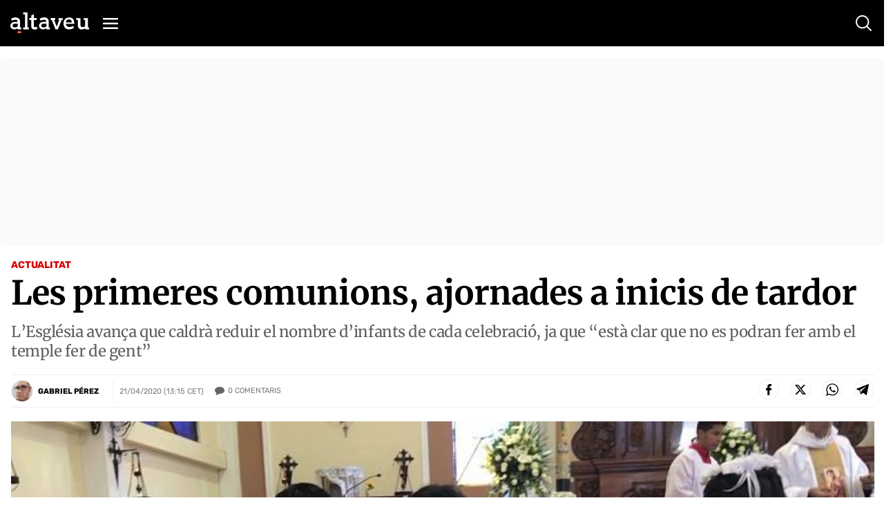

--- FILE ---
content_type: text/html; charset=UTF-8
request_url: https://www.altaveu.com/actualitat/les-primeres-comunions-ajornades-a-inicis-de-tardor_12713_102.html
body_size: 53014
content:
	
	
<!DOCTYPE html>
<html lang="ca">
<head>
	<meta charset="utf-8"/>
    <meta name="robots" content="index, follow">
		        <title>Les primeres comunions, ajornades a inicis de tardor - Altaveu el diari digital d&#039;Andorra</title>
    <meta name="description" content="L’Església avança que caldrà reduir el nombre d’infants de cada celebració, ja que “està clar que no es podran fer amb el temple fer de gent”"/>
    <link rel="canonical" href="https://www.altaveu.com/actualitat/les-primeres-comunions-ajornades-a-inicis-de-tardor_12713_102.html" />
    <meta property="og:title" content="Les primeres comunions, ajornades a inicis de tardor"/>

		<meta property="og:url" content="https://www.altaveu.com/actualitat/les-primeres-comunions-ajornades-a-inicis-de-tardor_12713_102.html"/>
		<meta property="og:description" content="L’Església avança que caldrà reduir el nombre d’infants de cada celebració, ja que “està clar que no es podran fer amb el temple fer de gent”"/>
				    <meta property="og:image" content="https://www.altaveu.com/uploads/s1/11/33/69/misa-comunio-opt.jpeg"/>
		    <meta property="og:image:width" content="750" />
		    <meta property="og:image:height" content="422" />
				<meta property="og:type" content="article"/>
	
	<meta property="og:site_name" content="Altaveu"/>
	<meta property="fb:pages" content="509592602526551" />
	
		<meta name="twitter:card" content="summary_large_image"/>
	<meta name="twitter:url" content="https://www.altaveu.com/actualitat/les-primeres-comunions-ajornades-a-inicis-de-tardor_12713_102.html"/>
	<meta name="twitter:title" content="Les primeres comunions, ajornades a inicis de tardor - Altaveu"/>
	<meta name="twitter:description" content="L’Església avança que caldrà reduir el nombre d’infants de cada celebració, ja que “està clar que no es podran fer amb el temple fer de gent”"/>
	<meta name="twitter:image:src" content="https://www.altaveu.com/uploads/s1/11/33/69/misa-comunio-opt.jpeg"/>
	
	<link rel="shortcut icon" type="image/png" href="https://www.altaveu.com/favicon.ico"/>
	<link rel="apple-touch-icon" sizes="72x72" href="https://www.altaveu.com/uploads/static/altaveu/logos/apple-touch-icon-72x72.png"/>
	<link rel="apple-touch-icon" sizes="114x114" href="https://www.altaveu.com/uploads/static/altaveu/logos/apple-touch-icon-114x114.png"/>
	<link rel="apple-touch-icon-precomposed" sizes="72x72" href="https://www.altaveu.com/uploads/static/altaveu/logos/apple-touch-icon-72x72.png"/>
	<link rel="apple-touch-icon-precomposed" sizes="144x144" href="https://www.altaveu.com/uploads/static/altaveu/logos/apple-touch-icon-114x114.png"/>

	<meta name="viewport" content="width=device-width, initial-scale=1.0" />
	
	                    <style>@font-face{font-family:Merriweather;font-style:italic;font-weight:300;font-display:swap;src:local("Merriweather Light Italic"),local("Merriweather-LightItalic"),url(https://fonts.gstatic.com/s/merriweather/v21/u-4l0qyriQwlOrhSvowK_l5-eR7lXff1jvzDP3WGO5g.woff2) format("woff2");unicode-range:u+0460-052f,u+1c80-1c88,u+20b4,u+2de0-2dff,u+a640-a69f,u+fe2e-fe2f}@font-face{font-family:Merriweather;font-style:italic;font-weight:300;font-display:swap;src:local("Merriweather Light Italic"),local("Merriweather-LightItalic"),url(https://fonts.gstatic.com/s/merriweather/v21/u-4l0qyriQwlOrhSvowK_l5-eR7lXff8jvzDP3WGO5g.woff2) format("woff2");unicode-range:u+0400-045f,u+0490-0491,u+04b0-04b1,u+2116}@font-face{font-family:Merriweather;font-style:italic;font-weight:300;font-display:swap;src:local("Merriweather Light Italic"),local("Merriweather-LightItalic"),url(https://fonts.gstatic.com/s/merriweather/v21/u-4l0qyriQwlOrhSvowK_l5-eR7lXff3jvzDP3WGO5g.woff2) format("woff2");unicode-range:u+0102-0103,u+0110-0111,u+0128-0129,u+0168-0169,u+01a0-01a1,u+01af-01b0,u+1ea0-1ef9,u+20ab}@font-face{font-family:Merriweather;font-style:italic;font-weight:300;font-display:swap;src:local("Merriweather Light Italic"),local("Merriweather-LightItalic"),url(https://fonts.gstatic.com/s/merriweather/v21/u-4l0qyriQwlOrhSvowK_l5-eR7lXff2jvzDP3WGO5g.woff2) format("woff2");unicode-range:u+0100-024f,u+0259,u+1e??,u+2020,u+20a0-20ab,u+20ad-20cf,u+2113,u+2c60-2c7f,u+a720-a7ff}@font-face{font-family:Merriweather;font-style:italic;font-weight:300;font-display:swap;src:local("Merriweather Light Italic"),local("Merriweather-LightItalic"),url(https://fonts.gstatic.com/s/merriweather/v21/u-4l0qyriQwlOrhSvowK_l5-eR7lXff4jvzDP3WG.woff2) format("woff2");unicode-range:u+00??,u+0131,u+0152-0153,u+02bb-02bc,u+02c6,u+02da,u+02dc,u+2000-206f,u+2074,u+20ac,u+2122,u+2191,u+2193,u+2212,u+2215,u+feff,u+fffd}@font-face{font-family:Merriweather;font-style:normal;font-weight:300;font-display:swap;src:local("Merriweather Light"),local("Merriweather-Light"),url(https://fonts.gstatic.com/s/merriweather/v21/u-4n0qyriQwlOrhSvowK_l521wRZVcf6hPvhPUWH.woff2) format("woff2");unicode-range:u+0460-052f,u+1c80-1c88,u+20b4,u+2de0-2dff,u+a640-a69f,u+fe2e-fe2f}@font-face{font-family:Merriweather;font-style:normal;font-weight:300;font-display:swap;src:local("Merriweather Light"),local("Merriweather-Light"),url(https://fonts.gstatic.com/s/merriweather/v21/u-4n0qyriQwlOrhSvowK_l521wRZXMf6hPvhPUWH.woff2) format("woff2");unicode-range:u+0400-045f,u+0490-0491,u+04b0-04b1,u+2116}@font-face{font-family:Merriweather;font-style:normal;font-weight:300;font-display:swap;src:local("Merriweather Light"),local("Merriweather-Light"),url(https://fonts.gstatic.com/s/merriweather/v21/u-4n0qyriQwlOrhSvowK_l521wRZV8f6hPvhPUWH.woff2) format("woff2");unicode-range:u+0102-0103,u+0110-0111,u+0128-0129,u+0168-0169,u+01a0-01a1,u+01af-01b0,u+1ea0-1ef9,u+20ab}@font-face{font-family:Merriweather;font-style:normal;font-weight:300;font-display:swap;src:local("Merriweather Light"),local("Merriweather-Light"),url(https://fonts.gstatic.com/s/merriweather/v21/u-4n0qyriQwlOrhSvowK_l521wRZVsf6hPvhPUWH.woff2) format("woff2");unicode-range:u+0100-024f,u+0259,u+1e??,u+2020,u+20a0-20ab,u+20ad-20cf,u+2113,u+2c60-2c7f,u+a720-a7ff}@font-face{font-family:Merriweather;font-style:normal;font-weight:300;font-display:swap;src:local("Merriweather Light"),local("Merriweather-Light"),url(https://fonts.gstatic.com/s/merriweather/v21/u-4n0qyriQwlOrhSvowK_l521wRZWMf6hPvhPQ.woff2) format("woff2");unicode-range:u+00??,u+0131,u+0152-0153,u+02bb-02bc,u+02c6,u+02da,u+02dc,u+2000-206f,u+2074,u+20ac,u+2122,u+2191,u+2193,u+2212,u+2215,u+feff,u+fffd}@font-face{font-family:Merriweather;font-style:italic;font-weight:700;font-display:swap;src:local("Merriweather Bold Italic"),local("Merriweather-BoldItalic"),url(https://fonts.gstatic.com/s/merriweather/v21/u-4l0qyriQwlOrhSvowK_l5-eR71Wvf1jvzDP3WGO5g.woff2) format("woff2");unicode-range:u+0460-052f,u+1c80-1c88,u+20b4,u+2de0-2dff,u+a640-a69f,u+fe2e-fe2f}@font-face{font-family:Merriweather;font-style:italic;font-weight:700;font-display:swap;src:local("Merriweather Bold Italic"),local("Merriweather-BoldItalic"),url(https://fonts.gstatic.com/s/merriweather/v21/u-4l0qyriQwlOrhSvowK_l5-eR71Wvf8jvzDP3WGO5g.woff2) format("woff2");unicode-range:u+0400-045f,u+0490-0491,u+04b0-04b1,u+2116}@font-face{font-family:Merriweather;font-style:italic;font-weight:700;font-display:swap;src:local("Merriweather Bold Italic"),local("Merriweather-BoldItalic"),url(https://fonts.gstatic.com/s/merriweather/v21/u-4l0qyriQwlOrhSvowK_l5-eR71Wvf3jvzDP3WGO5g.woff2) format("woff2");unicode-range:u+0102-0103,u+0110-0111,u+0128-0129,u+0168-0169,u+01a0-01a1,u+01af-01b0,u+1ea0-1ef9,u+20ab}@font-face{font-family:Merriweather;font-style:italic;font-weight:700;font-display:swap;src:local("Merriweather Bold Italic"),local("Merriweather-BoldItalic"),url(https://fonts.gstatic.com/s/merriweather/v21/u-4l0qyriQwlOrhSvowK_l5-eR71Wvf2jvzDP3WGO5g.woff2) format("woff2");unicode-range:u+0100-024f,u+0259,u+1e??,u+2020,u+20a0-20ab,u+20ad-20cf,u+2113,u+2c60-2c7f,u+a720-a7ff}@font-face{font-family:Merriweather;font-style:italic;font-weight:700;font-display:swap;src:local("Merriweather Bold Italic"),local("Merriweather-BoldItalic"),url(https://fonts.gstatic.com/s/merriweather/v21/u-4l0qyriQwlOrhSvowK_l5-eR71Wvf4jvzDP3WG.woff2) format("woff2");unicode-range:u+00??,u+0131,u+0152-0153,u+02bb-02bc,u+02c6,u+02da,u+02dc,u+2000-206f,u+2074,u+20ac,u+2122,u+2191,u+2193,u+2212,u+2215,u+feff,u+fffd}@font-face{font-family:Merriweather;font-style:normal;font-weight:400;font-display:swap;src:local("Merriweather Regular"),local("Merriweather-Regular"),url(https://fonts.gstatic.com/s/merriweather/v21/u-440qyriQwlOrhSvowK_l5-cSZMdeX3rsHo.woff2) format("woff2");unicode-range:u+0460-052f,u+1c80-1c88,u+20b4,u+2de0-2dff,u+a640-a69f,u+fe2e-fe2f}@font-face{font-family:Merriweather;font-style:normal;font-weight:400;font-display:swap;src:local("Merriweather Regular"),local("Merriweather-Regular"),url(https://fonts.gstatic.com/s/merriweather/v21/u-440qyriQwlOrhSvowK_l5-eCZMdeX3rsHo.woff2) format("woff2");unicode-range:u+0400-045f,u+0490-0491,u+04b0-04b1,u+2116}@font-face{font-family:Merriweather;font-style:normal;font-weight:400;font-display:swap;src:local("Merriweather Regular"),local("Merriweather-Regular"),url(https://fonts.gstatic.com/s/merriweather/v21/u-440qyriQwlOrhSvowK_l5-cyZMdeX3rsHo.woff2) format("woff2");unicode-range:u+0102-0103,u+0110-0111,u+0128-0129,u+0168-0169,u+01a0-01a1,u+01af-01b0,u+1ea0-1ef9,u+20ab}@font-face{font-family:Merriweather;font-style:normal;font-weight:400;font-display:swap;src:local("Merriweather Regular"),local("Merriweather-Regular"),url(https://fonts.gstatic.com/s/merriweather/v21/u-440qyriQwlOrhSvowK_l5-ciZMdeX3rsHo.woff2) format("woff2");unicode-range:u+0100-024f,u+0259,u+1e??,u+2020,u+20a0-20ab,u+20ad-20cf,u+2113,u+2c60-2c7f,u+a720-a7ff}@font-face{font-family:Merriweather;font-style:normal;font-weight:400;font-display:swap;src:local("Merriweather Regular"),local("Merriweather-Regular"),url(https://fonts.gstatic.com/s/merriweather/v21/u-440qyriQwlOrhSvowK_l5-fCZMdeX3rg.woff2) format("woff2");unicode-range:u+00??,u+0131,u+0152-0153,u+02bb-02bc,u+02c6,u+02da,u+02dc,u+2000-206f,u+2074,u+20ac,u+2122,u+2191,u+2193,u+2212,u+2215,u+feff,u+fffd}@font-face{font-family:Merriweather;font-style:normal;font-weight:700;font-display:swap;src:local("Merriweather Bold"),local("Merriweather-Bold"),url(https://fonts.gstatic.com/s/merriweather/v21/u-4n0qyriQwlOrhSvowK_l52xwNZVcf6hPvhPUWH.woff2) format("woff2");unicode-range:u+0460-052f,u+1c80-1c88,u+20b4,u+2de0-2dff,u+a640-a69f,u+fe2e-fe2f}@font-face{font-family:Merriweather;font-style:normal;font-weight:700;font-display:swap;src:local("Merriweather Bold"),local("Merriweather-Bold"),url(https://fonts.gstatic.com/s/merriweather/v21/u-4n0qyriQwlOrhSvowK_l52xwNZXMf6hPvhPUWH.woff2) format("woff2");unicode-range:u+0400-045f,u+0490-0491,u+04b0-04b1,u+2116}@font-face{font-family:Merriweather;font-style:normal;font-weight:700;font-display:swap;src:local("Merriweather Bold"),local("Merriweather-Bold"),url(https://fonts.gstatic.com/s/merriweather/v21/u-4n0qyriQwlOrhSvowK_l52xwNZV8f6hPvhPUWH.woff2) format("woff2");unicode-range:u+0102-0103,u+0110-0111,u+0128-0129,u+0168-0169,u+01a0-01a1,u+01af-01b0,u+1ea0-1ef9,u+20ab}@font-face{font-family:Merriweather;font-style:normal;font-weight:700;font-display:swap;src:local("Merriweather Bold"),local("Merriweather-Bold"),url(https://fonts.gstatic.com/s/merriweather/v21/u-4n0qyriQwlOrhSvowK_l52xwNZVsf6hPvhPUWH.woff2) format("woff2");unicode-range:u+0100-024f,u+0259,u+1e??,u+2020,u+20a0-20ab,u+20ad-20cf,u+2113,u+2c60-2c7f,u+a720-a7ff}@font-face{font-family:Merriweather;font-style:normal;font-weight:700;font-display:swap;src:local("Merriweather Bold"),local("Merriweather-Bold"),url(https://fonts.gstatic.com/s/merriweather/v21/u-4n0qyriQwlOrhSvowK_l52xwNZWMf6hPvhPQ.woff2) format("woff2");unicode-range:u+00??,u+0131,u+0152-0153,u+02bb-02bc,u+02c6,u+02da,u+02dc,u+2000-206f,u+2074,u+20ac,u+2122,u+2191,u+2193,u+2212,u+2215,u+feff,u+fffd}@font-face{font-family:Rubik;font-style:normal;font-weight:400;font-display:swap;src:local("Rubik"),local("Rubik-Regular"),url(https://fonts.gstatic.com/s/rubik/v9/iJWKBXyIfDnIV7nFrXyw023e1Ik.woff2) format("woff2");unicode-range:u+0400-045f,u+0490-0491,u+04b0-04b1,u+2116}@font-face{font-family:Rubik;font-style:normal;font-weight:400;font-display:swap;src:local("Rubik"),local("Rubik-Regular"),url(https://fonts.gstatic.com/s/rubik/v9/iJWKBXyIfDnIV7nDrXyw023e1Ik.woff2) format("woff2");unicode-range:u+0590-05ff,u+20aa,u+25cc,u+fb1d-fb4f}@font-face{font-family:Rubik;font-style:normal;font-weight:400;font-display:swap;src:local("Rubik"),local("Rubik-Regular"),url(https://fonts.gstatic.com/s/rubik/v9/iJWKBXyIfDnIV7nPrXyw023e1Ik.woff2) format("woff2");unicode-range:u+0100-024f,u+0259,u+1e??,u+2020,u+20a0-20ab,u+20ad-20cf,u+2113,u+2c60-2c7f,u+a720-a7ff}@font-face{font-family:Rubik;font-style:normal;font-weight:400;font-display:swap;src:local("Rubik"),local("Rubik-Regular"),url(https://fonts.gstatic.com/s/rubik/v9/iJWKBXyIfDnIV7nBrXyw023e.woff2) format("woff2");unicode-range:u+00??,u+0131,u+0152-0153,u+02bb-02bc,u+02c6,u+02da,u+02dc,u+2000-206f,u+2074,u+20ac,u+2122,u+2191,u+2193,u+2212,u+2215,u+feff,u+fffd}@font-face{font-family:Rubik;font-style:normal;font-weight:700;font-display:swap;src:local("Rubik Bold"),local("Rubik-Bold"),url(https://fonts.gstatic.com/s/rubik/v9/iJWHBXyIfDnIV7F6iGmZ8WD07oB-98o.woff2) format("woff2");unicode-range:u+0400-045f,u+0490-0491,u+04b0-04b1,u+2116}@font-face{font-family:Rubik;font-style:normal;font-weight:700;font-display:swap;src:local("Rubik Bold"),local("Rubik-Bold"),url(https://fonts.gstatic.com/s/rubik/v9/iJWHBXyIfDnIV7F6iGmf8WD07oB-98o.woff2) format("woff2");unicode-range:u+0590-05ff,u+20aa,u+25cc,u+fb1d-fb4f}@font-face{font-family:Rubik;font-style:normal;font-weight:700;font-display:swap;src:local("Rubik Bold"),local("Rubik-Bold"),url(https://fonts.gstatic.com/s/rubik/v9/iJWHBXyIfDnIV7F6iGmT8WD07oB-98o.woff2) format("woff2");unicode-range:u+0100-024f,u+0259,u+1e??,u+2020,u+20a0-20ab,u+20ad-20cf,u+2113,u+2c60-2c7f,u+a720-a7ff}@font-face{font-family:Rubik;font-style:normal;font-weight:700;font-display:swap;src:local("Rubik Bold"),local("Rubik-Bold"),url(https://fonts.gstatic.com/s/rubik/v9/iJWHBXyIfDnIV7F6iGmd8WD07oB-.woff2) format("woff2");unicode-range:u+00??,u+0131,u+0152-0153,u+02bb-02bc,u+02c6,u+02da,u+02dc,u+2000-206f,u+2074,u+20ac,u+2122,u+2191,u+2193,u+2212,u+2215,u+feff,u+fffd}/*! normalize.css v8.0.1 | MIT License | github.com/necolas/normalize.css */html{line-height:1.15;-webkit-text-size-adjust:100%}body{margin:0}main{display:block}h1{font-size:2em;margin:.67em 0}hr{box-sizing:content-box;height:0;overflow:visible}pre{font-family:monospace,monospace;font-size:1em}a{background-color:transparent}abbr[title]{border-bottom:none;text-decoration:underline;text-decoration:underline dotted}b,strong{font-weight:bolder}code,kbd,samp{font-family:monospace,monospace;font-size:1em}small{font-size:80%}sub,sup{font-size:75%;line-height:0;position:relative;vertical-align:baseline}sub{bottom:-.25em}sup{top:-.5em}img{border-style:none}button,input,optgroup,select,textarea{font-family:inherit;font-size:100%;line-height:1.15;margin:0}button,input{overflow:visible}button,select{text-transform:none}[type=button],[type=reset],[type=submit],button{-webkit-appearance:button}[type=button]::-moz-focus-inner,[type=reset]::-moz-focus-inner,[type=submit]::-moz-focus-inner,button::-moz-focus-inner{border-style:none;padding:0}[type=button]:-moz-focusring,[type=reset]:-moz-focusring,[type=submit]:-moz-focusring,button:-moz-focusring{outline:1px dotted ButtonText}fieldset{padding:.35em .75em .625em}legend{box-sizing:border-box;color:inherit;display:table;max-width:100%;padding:0;white-space:normal}progress{vertical-align:baseline}textarea{overflow:auto}[type=checkbox],[type=radio]{box-sizing:border-box;padding:0}[type=number]::-webkit-inner-spin-button,[type=number]::-webkit-outer-spin-button{height:auto}[type=search]{-webkit-appearance:textfield;outline-offset:-2px}[type=search]::-webkit-search-decoration{-webkit-appearance:none}::-webkit-file-upload-button{-webkit-appearance:button;font:inherit}details{display:block}summary{display:list-item}[hidden],template{display:none}*{box-sizing:border-box;-moz-box-sizing:border-box;-webkit-box-sizing:border-box}picture{display:block}:focus{outline:none}input[type=submit]{border:0}input[type=submit]:hover{cursor:pointer}a,abbr,acronym,address,applet,article,aside,audio,b,big,blockquote,body,canvas,caption,center,cite,code,dd,del,details,dfn,div,dl,dt,em,embed,fieldset,figcaption,figure,footer,form,h1,h2,h3,h4,h5,h6,header,hgroup,html,i,iframe,img,ins,kbd,label,legend,li,mark,menu,nav,object,ol,output,p,pre,q,ruby,s,samp,section,small,span,strike,strong,sub,summary,sup,table,tbody,td,tfoot,th,thead,time,tr,tt,u,ul,var,video{margin:0;padding:0;border:0;font-size:100%;font:inherit;vertical-align:baseline}article,aside,details,figcaption,figure,footer,header,hgroup,menu,nav,section{display:block}body{line-height:1}ol,ul{list-style:none}blockquote,q{quotes:none}blockquote:after,blockquote:before,q:after,q:before{content:"";content:none}table{border-collapse:collapse;border-spacing:0}body{overflow-x:hidden}body.no-scroll{overflow:hidden}a{text-decoration:none;font-family:inherit;font-size:inherit;color:inherit}a,img{display:block}h1,h2,h3,h4,h5,h6,input,label,p,textarea{font-family:Merriweather,Georgia,Palatino Linotype,Times New Roman,serif}strong{font-weight:700}.container{margin-right:auto;margin-left:auto;padding-left:12px;padding-right:13px}.container:after,.container:before{content:" ";display:table}.container:after{clear:both}.container-fluid{margin-right:auto;margin-left:auto;padding-left:12px;padding-right:13px}.container-fluid:after,.container-fluid:before{content:" ";display:table}.container-fluid:after{clear:both}.row{margin-left:-12px;margin-right:-13px}.row:after,.row:before{content:" ";display:table}.row:after{clear:both}.col-lg-1,.col-lg-2,.col-lg-3,.col-lg-4,.col-lg-5,.col-lg-6,.col-lg-7,.col-lg-8,.col-lg-9,.col-lg-10,.col-lg-11,.col-lg-12,.col-md-1,.col-md-2,.col-md-3,.col-md-4,.col-md-5,.col-md-6,.col-md-7,.col-md-8,.col-md-9,.col-md-10,.col-md-11,.col-md-12,.col-sm-1,.col-sm-2,.col-sm-3,.col-sm-4,.col-sm-5,.col-sm-6,.col-sm-7,.col-sm-8,.col-sm-9,.col-sm-10,.col-sm-11,.col-sm-12,.col-xs-1,.col-xs-2,.col-xs-3,.col-xs-4,.col-xs-5,.col-xs-6,.col-xs-7,.col-xs-8,.col-xs-9,.col-xs-10,.col-xs-11,.col-xs-12{position:relative;min-height:1px;padding-left:13px;padding-right:12px;box-sizing:border-box}.col-xs-1,.col-xs-2,.col-xs-3,.col-xs-4,.col-xs-5,.col-xs-6,.col-xs-7,.col-xs-8,.col-xs-9,.col-xs-10,.col-xs-11,.col-xs-12{float:left}.col-xs-1{width:8.33333%}.col-xs-2{width:16.66667%}.col-xs-3{width:25%}.col-xs-4{width:33.33333%}.col-xs-5{width:41.66667%}.col-xs-6{width:50%}.col-xs-7{width:58.33333%}.col-xs-8{width:66.66667%}.col-xs-9{width:75%}.col-xs-10{width:83.33333%}.col-xs-11{width:91.66667%}.col-xs-12{width:100%}body.home{padding-top:160px}body.thematic{padding-top:66px}body.article{padding-top:85px}body.article.category-tv{padding-top:65px}body.article.category-audio{padding-top:65px}body.static{padding-top:100px}body.static--fullwidth{padding-top:70px}body.static--fullwidth .c-section-title{padding:0 20px}body.search{padding-top:80px}body.live-event{padding-top:65px}body.tv-search{padding-top:65px}body.tv{padding-top:65px}body.audio-search{padding-top:65px}body.audio{padding-top:65px}.o-layout{display:-ms-flexbox;display:flex;-ms-flex-wrap:wrap;flex-wrap:wrap}.o-layout__col{flex-basis:0;-ms-flex-positive:1;flex-grow:1;max-width:100%}.o-layout__col1{-ms-flex:0 0 8.333333%;flex:0 0 8.333333%;max-width:8.333333%}.o-layout__col2{-ms-flex:0 0 16.666667%;flex:0 0 16.666667%;max-width:16.666667%}.o-layout__col3{-ms-flex:0 0 25%;flex:0 0 25%;max-width:25%}.o-layout__col4{-ms-flex:0 0 33.333333%;flex:0 0 33.333333%;max-width:33.333333%}.o-layout__col5{-ms-flex:0 0 41.666667%;flex:0 0 41.666667%;max-width:41.666667%}.o-layout__col6{-ms-flex:0 0 50%;flex:0 0 50%;max-width:50%}.o-grid-news{display:grid;grid-column-gap:38px;grid-row-gap:20px;margin-bottom:34px;margin-top:15px}.o-grid-news.has-mixed-cols{grid-template-columns:repeat(6,1fr);grid-column-gap:32px;grid-row-gap:27px}.o-grid-news.has-mixed-cols .o-grid-news__item.is-row-1{grid-column:span 3}.o-grid-news.has-mixed-cols .o-grid-news__item.is-row-1.has-embed iframe{width:100%;height:100%;aspect-ratio:16/9;object-fit:cover;object-position:center}.o-grid-news.has-mixed-cols .o-grid-news__item.is-row-2{grid-column:span 2}.o-grid-news.has-col-2{grid-template-columns:1fr 1fr}.o-grid-news.has-col-3{grid-template-columns:1fr 1fr 1fr;grid-column-gap:30px}.c-colors .o-grid-news.has-col-3{grid-row-gap:30px}.o-grid-news.has-col-4{grid-template-columns:1fr 1fr 1fr 1fr}.o-grid-news.has-col-4--search-result{grid-column-gap:19px;grid-row-gap:32px;margin:0;padding-bottom:31px;padding-top:29px;border-bottom:1px solid #ededed}.o-grid-news.is-full-col{width:100%}.o-grid-news .is-full-col{grid-row-start:1;grid-row-end:4;grid-row:1/4}.o-grid-news .is-2cols,.o-grid-news .is-2cols-2rows{grid-column-start:1;grid-column-end:3}.o-grid-news .is-2cols-2rows{grid-row-start:1;grid-row-end:3}.o-column-news{column-count:2;column-gap:30px}.o-column-news.is-3cols{column-count:3}.o-column-news .is-span-all{column-span:all;display:block}.o-column-news__item{display:inline-block;margin-bottom:25px;width:100%}.has-cols .container{display:flex;justify-content:space-between}.has-cols .container:after,.has-cols .container:before{display:none}.has-cols .is-col1,.has-cols .is-col2,.has-cols .is-col3{float:none;width:auto;padding:0}.has-cols .is-col1{width:48%}.has-cols .is-col2{width:20%;margin-top:11px}.has-cols .is-col3{width:30.1%}.has-2cols .container{display:flex;justify-content:space-between}.has-2cols .container:after,.has-2cols .container:before{display:none}.has-2cols .is-col1,.has-2cols .is-col2{float:none;width:auto;padding:0}.has-2cols .is-col1{width:78%}.has-2cols .is-col2{width:19%}.cs-vce .container{max-width:1030px;margin:0 auto}.container-fluid{margin:0;padding:0}body.article .container,body.article .container--content-art{max-width:100%;padding-left:15px;padding-right:15px}body.tv .row.row-blockvideos{padding-top:17px;padding-bottom:54px}body.article.category-tv .row.row-content.row-content--2cols{padding-bottom:13px;padding-top:7px}body.audio .row.row-blockaudios{padding-top:17px;padding-bottom:54px}body.article.category-audio .row.row-content.row-content--2cols{padding-bottom:13px;padding-top:7px}.fades-enter-active,.fades-leave-active{transition:opacity .5s}.fades-enter,.fades-leave-to{opacity:0;transition:opacity .5s}[v-cloak]{display:none!important}.c-form__message{margin:10px 0;padding:6px 0;font-family:Rubik,Segoe UI,Helvetica Neue,Helvetica,Arial,sans-serif;font-size:16px;font-weight:500;line-height:19px;letter-spacing:-.02em}.c-form__message.is-success{color:#a3b100;background-image:url([data-uri])}.c-form__message.is-failure,.c-form__message.is-success{padding-left:40px;background-position:0;background-size:28px;background-repeat:no-repeat}.c-form__message.is-failure{color:#d00;background-image:url([data-uri])}.c-form__items{display:grid;grid-column-gap:38px;grid-row-gap:22px;grid-template-columns:1fr 1fr}.c-form__field{margin-bottom:20px}.c-form__label{position:relative;font-family:Rubik,Segoe UI,Helvetica Neue,Helvetica,Arial,sans-serif;font-size:12px;font-weight:700;line-height:14px;color:#000;text-transform:uppercase;margin-bottom:6px;display:block}.c-form__label a{display:inline-block;text-decoration:underline}.c-form__label--checkbox{font-family:Rubik,Segoe UI,Helvetica Neue,Helvetica,Arial,sans-serif;font-size:11px;font-weight:400;line-height:13px;color:#000}.c-form__label input[type=checkbox]:not(old){margin-right:7px;position:relative;top:0;left:0}.c-form__label input[type=checkbox]:not(old):before{content:"";display:inline-block;margin-right:5px;width:14px;height:14px;border:1px double #000;cursor:pointer;vertical-align:top;background:#fff;transition:all .25s ease}.c-form__label input[type=checkbox]:not(old)::-moz-selection,.c-form__label input[type=checkbox]:not(old)::selection{color:inherit;background-color:transparent}.c-form__label input[type=checkbox]:not(old):checked:before{box-shadow:inset 0 0 1px 2px #fff;background:#000}.c-form__label.is-check{font-weight:400;padding-left:20px;padding-top:2px;background-image:url([data-uri]);background-position:0 0;background-repeat:no-repeat}.c-form__check:checked+.c-form__label.is-check{background-image:url([data-uri]);background-position:0 0;background-repeat:no-repeat}.c-form__label.is-check:hover{cursor:pointer}.c-form__label.is-link{display:inline-block;text-decoration:underline;font-weight:inherit}.c-form__input{font-family:Rubik,Segoe UI,Helvetica Neue,Helvetica,Arial,sans-serif;font-size:18px;font-weight:400;line-height:21px;color:#000;width:100%;padding:12px 10px;background:#fff;border:1px solid #ededed;transition:all .15s ease-in-out}.c-form__input:focus{outline:none;transition:all .15s ease-in-out;border-color:#000}.c-form__input.has-error{border-color:#fbb6b6;background:#fff9f9}.c-form__input--text{font-family:Rubik,Segoe UI,Helvetica Neue,Helvetica,Arial,sans-serif;font-size:18px;font-weight:400;line-height:21px;color:#000;width:100%;padding:12px 10px;background:#fff;border:1px solid #ededed;transition:all .15s ease-in-out}.c-form__input--text:focus{outline:none;transition:all .15s ease-in-out;border-color:#000}.c-form__input--submit{font-family:Rubik,Segoe UI,Helvetica Neue,Helvetica,Arial,sans-serif;font-size:14px;font-weight:700;line-height:17px;color:#fff;text-transform:uppercase;background-color:#000;border:0;text-align:center;padding:14px}.c-form__input--submit:hover{opacity:.7;transition:all .15s ease-in-out;cursor:pointer}.c-form__check{display:none}.c-form__submit{width:100%;padding:14px;margin-top:10px;background-color:#000;border:1px solid #ededed;transition:all .15s ease-in-out;text-align:center;text-transform:uppercase;font-family:Rubik,Segoe UI,Helvetica Neue,Helvetica,Arial,sans-serif;font-size:14px;font-weight:700;line-height:17px;color:#fff}.c-form__submit:hover{opacity:.7;transition:all .15s ease-in-out;cursor:pointer}.c-form__action{display:flex;flex-direction:column;align-items:center;justify-content:flex-end;text-align:center}.c-form.is-loading,.c-form.loading{position:relative}.c-form.is-loading form,.c-form.loading form{opacity:.4}.c-form.is-loading:after,.c-form.loading:after{content:"";position:absolute;top:50%;left:50%;transform:translate(-50%,-50%);width:70px;height:70px;background-image:url([data-uri]);background-position:50%;background-size:100%;background-repeat:no-repeat}.c-form__inline-message.is-failure{margin-top:5px;font-family:Montserrat;font-size:13px;color:#c00}.c-form--filter{display:flex;align-items:center;justify-content:center;padding-bottom:18px;border-bottom:1px solid #ededed}.c-form--filter .c-form__label{margin-bottom:0;font-family:Rubik,Segoe UI,Helvetica Neue,Helvetica,Arial,sans-serif;font-size:11px;font-weight:400;line-height:13px;color:#757575;letter-spacing:0;text-transform:uppercase}.c-form--filter .c-form__field{margin-bottom:0;width:inherit}.c-form--filter .c-form__filter,.c-form--filter .c-form__select{font-family:Rubik,Segoe UI,Helvetica Neue,Helvetica,Arial,sans-serif;font-size:11px;font-weight:400;line-height:13px;color:#757575;letter-spacing:0}.c-form--filter .c-form__filter{text-transform:uppercase}.c-form--filter .c-form__option{margin-left:15px;background:transparent;border:0 solid #ededed;text-transform:uppercase;cursor:pointer}.c-mainheader{padding-top:35px;background-color:#fff;position:fixed;top:0;left:0;right:0;z-index:90}.cs-vce .c-mainheader{position:static}.c-mainheader__wrapper{display:flex;justify-content:space-between;align-items:center}.c-mainheader__right{display:flex}.c-mainheader .c-mainlogo__link{position:relative;margin:0 auto}.c-mainheader.is-reduced{background-color:#000;position:fixed;width:100%;top:0;left:0;z-index:99;padding:18px 0 16px}.cs-vce .c-mainheader.is-reduced{position:static}.c-mainheader.is-reduced .c-mainheader__wrapper{padding:0}.c-mainheader.is-reduced .c-mainheader__left{display:flex;align-items:self-end}.c-mainheader.is-reduced .c-mainheader__right .c-social{display:none}.c-mainheader.is-reduced .c-mainlogo__img{width:114px;height:auto}.c-mainheader.is-reduced .c-mainlogo__img .letter{fill:#fff}.c-mainheader.is-reduced .c-mainlogo__link{position:relative}.c-mainheader.is-reduced .c-search-button{background-image:url([data-uri]);background-position:50%;background-repeat:no-repeat}.c-mainheader.is-reduced .c-search-button.is-open{background-image:url([data-uri]);background-position:50%;background-repeat:no-repeat}.c-mainheader.is-reduced .is-newsletter{display:none}.c-mainheader.is-reduced .c-main-menu{border:0;position:absolute;background-color:#000;width:100%;left:0;top:66px;display:block;background:#1f1f1f;padding-bottom:30px}.cs-vce .c-mainheader.is-reduced .c-main-menu,.is-reduced .c-mainheader.is-reduced .c-main-menu{display:none}.c-mainheader.is-reduced .c-main-menu .c-social,.c-mainheader.is-reduced .c-main-menu__list{max-width:980px;width:100%;padding:0 15px;margin:0 auto}.c-mainheader.is-reduced .c-main-menu__list{display:block}.c-mainheader.is-reduced .c-main-menu .c-social{margin-top:20px}.c-mainheader.is-reduced .c-main-menu__item+.c-main-menu__item{margin-left:0}.c-mainheader.is-reduced .c-main-menu__item.is-more{display:none}.c-mainheader.is-reduced .c-main-menu__item.is-subscription{display:block}.c-mainheader.is-reduced .c-main-menu__item.is-subscription .c-main-menu__link{font-family:Rubik,Segoe UI,Helvetica Neue,Helvetica,Arial,sans-serif;font-size:20px;font-weight:700;color:#757575;letter-spacing:-.004em}.c-mainheader.is-reduced .c-main-menu__link,.c-mainheader.is-reduced .c-main-menu__text{font-family:Rubik,Segoe UI,Helvetica Neue,Helvetica,Arial,sans-serif;font-size:24px;font-weight:700;color:#fff;letter-spacing:-.048em}.is-amp .c-mainheader{background-attachment:fixed}.is-amp .c-mainheader.is-reduced .c-mainheader__logo{width:84%}.is-amp .c-mainheader.is-reduced .c-mainlogo__img{margin:0 auto;width:145px;filter:inherit}.c-submenu__list{margin-left:41px;display:flex}.c-submenu__item+.c-submenu__item{margin-left:20px}.c-submenu__link{width:29px;height:25px}.is-newsletter .c-submenu__link{background-image:url([data-uri])}.c-search-button,.is-newsletter .c-submenu__link{background-position:50%;background-repeat:no-repeat}.c-search-button{border:0;background-color:transparent;background-image:url([data-uri]);width:29px;height:25px}.c-search-button:hover{cursor:pointer}.c-search-button.is-open{background-image:url([data-uri]);background-position:50%;background-repeat:no-repeat}.c-main-menu{display:flex;justify-content:space-between;align-items:center;padding:14px 0;border-top:1px solid #000;border-bottom:1px solid #ededed}.c-main-menu__list{display:flex}.c-main-menu__item+.c-main-menu__item{margin-left:20px}.c-main-menu__item.is-more .c-main-menu__link{cursor:pointer}.c-main-menu__item.is-more .c-main-menu__link:after{content:"";display:inline-block;width:10px;height:8px;margin-left:4px;background-image:url([data-uri]);background-position:50%;background-repeat:no-repeat;transition:all .15s ease-in-out}.c-main-menu__item.is-more .c-main-menu__link.is-open:after{transform:rotate(180deg);transition:all .15s ease-in-out}.c-main-menu__item.is-subscription{display:none}.c-main-menu__link,.c-main-menu__text{font-family:Rubik,Segoe UI,Helvetica Neue,Helvetica,Arial,sans-serif;font-size:15px;font-weight:700;line-height:18px;color:#000;text-transform:uppercase}.c-main-menu__link,.is-reduced .c-main-menu{padding:0}.is-reduced .c-main-menu .c-main-menu__list{padding-left:0;padding-right:0;border-top:1px solid #383838;border-bottom:1px solid #383838}.is-reduced .c-main-menu .c-main-menu__item+.c-main-menu__item{border-top:1px solid #383838}.is-reduced .c-main-menu .c-main-menu__link{padding:15px}.is-amp .c-main-menu .c-main-menu__item+.c-main-menu__item{margin:0 30px}.c-burger{display:block;width:32px;height:32px;background-image:url([data-uri]);background-position:50%;background-repeat:no-repeat;transition:all .15s ease-in-out}.c-burger:hover{cursor:pointer}.c-burger.is-open{background-image:url([data-uri]);background-position:50%;background-repeat:no-repeat;transition:all .15s ease-in-out}.is-amp .c-burger{margin-top:-2px;background-color:#000;border:none}.c-search-menu{width:100%;padding:0;position:absolute;top:100%;left:0;z-index:100;background-color:#1f1f1f}.cs-vce .c-search-menu{display:none}.c-search-menu__input{border:0;background-color:transparent;width:100%;padding:24px 0;font-family:Rubik,Segoe UI,Helvetica Neue,Helvetica,Arial,sans-serif;font-size:20px;font-weight:400;line-height:22px;color:#fff}.c-search-menu__input::-webkit-input-placeholder{font-family:Rubik,Segoe UI,Helvetica Neue,Helvetica,Arial,sans-serif;font-size:20px;font-weight:400;line-height:22px;color:#757575}.c-search-menu__input:-moz-placeholder,.c-search-menu__input::-moz-placeholder{font-family:Rubik,Segoe UI,Helvetica Neue,Helvetica,Arial,sans-serif;font-size:20px;font-weight:400;line-height:22px;color:#757575}.c-search-menu__input:-ms-input-placeholder{font-family:Rubik,Segoe UI,Helvetica Neue,Helvetica,Arial,sans-serif;font-size:20px;font-weight:400;line-height:22px;color:#757575}.c-fullmenu{position:fixed;top:160px;left:0;right:0;bottom:0;overflow:auto;background:#000;font-family:Rubik,Segoe UI,Helvetica Neue,Helvetica,Arial,sans-serif;text-transform:uppercase}.is-reduced .c-fullmenu{top:66px;border-top:1px solid #333}.c-fullmenu__nav{max-width:1000px;margin:0 auto}.c-fullmenu__list--level1{display:flex}.c-fullmenu__list+.c-fullmenu__title{margin-top:20px;margin-bottom:0}.c-fullmenu__list .c-stores{margin:10px 0 0;display:flex;flex-direction:column}.c-fullmenu__list .c-stores__link,.c-fullmenu__list .c-stores__link+.c-stores__link{margin:0 0 10px;width:100%}.c-fullmenu__list .c-stores__img{width:auto;height:40px}.c-fullmenu__item--level1{padding:20px 0}.c-fullmenu__item--item1{width:25%}.c-fullmenu__item--item2{width:55%}.c-fullmenu__item--item2 .c-fullmenu__list{display:flex;flex-wrap:wrap}.c-fullmenu__item--item2 .c-fullmenu__item{width:50%}.c-fullmenu__item--item2 .c-fullmenu__link{padding-right:10px}.c-fullmenu__item--item3{width:20%}.c-fullmenu__title{display:block;margin-bottom:10px;color:#fff;font-size:20px;font-weight:700}.c-fullmenu__link{display:block;padding:7px 0;color:#bbb;font-size:24px}.c-social{display:flex;align-items:center}.c-social__item+.c-social__item{margin-left:16px}.c-social__item.has-circle{background-color:transparent;border-radius:50%;border:1px solid #ededed;padding:7px}.c-social__link{width:19px;height:17px}.is-facebook .c-social__link{background-image:url([data-uri]);background-position:50%;background-repeat:no-repeat}.is-facebook-color .c-social__link{background-image:url([data-uri]);background-position:50%;background-repeat:no-repeat}.is-twitter-color .c-social__link,.is-twitter .c-social__link{background-image:url([data-uri]);background-position:50%;background-repeat:no-repeat;background-size:15px}.is-youtube-color .c-social__link,.is-youtube .c-social__link{background-image:url([data-uri]);background-position:50%;background-repeat:no-repeat}.is-instagram .c-social__link{background-image:url([data-uri]);background-position:50%;background-repeat:no-repeat}.is-instagram-color .c-social__link{background-image:url([data-uri]);background-position:50%;background-repeat:no-repeat}.is-linkedin .c-social__link{background-image:url([data-uri]);background-position:50%;background-repeat:no-repeat}.is-linkedin-color .c-social__link{background-image:url([data-uri]);background-position:50%;background-repeat:no-repeat}.is-rss-color .c-social__link,.is-rss .c-social__link{background-image:url([data-uri]);background-position:50%;background-repeat:no-repeat}.is-telegram .c-social__link{background-image:url([data-uri]);background-position:50%;background-repeat:no-repeat}.is-telegram-color .c-social__link{background-image:url([data-uri]);background-position:50%;background-repeat:no-repeat}.is-whatsapp .c-social__link{background-image:url([data-uri]);background-position:50%;background-repeat:no-repeat}.is-whatsapp-color .c-social__link{background-image:url([data-uri]);background-position:50%;background-repeat:no-repeat}.c-mainfooter .c-social__link{filter:contrast(.1);width:22px;height:22px}.c-mainfooter .c-social__item+.c-social__item{margin-left:25px}.c-mainfooter .is-facebook .c-social__link{background-size:12px 22px}.c-mainfooter .is-twitter .c-social__link{background-size:21px 17px}.c-mainfooter .is-youtube .c-social__link{background-size:24px 17px}.c-mainfooter .is-instagram .c-social__link{background-size:21px 21px}.c-mainfooter .is-linkedin .c-social__link{background-size:22px 20px}.c-mainfooter .is-rss .c-social__link{background-size:19px 19px}.is-reduced .c-social__link{filter:contrast(.1);width:28px;height:26px}.is-reduced .c-social__item+.c-social__item{margin-left:42px}.is-reduced .is-facebook .c-social__link{background-size:14px 26px}.is-reduced .is-twitter .c-social__link{background-size:26px 21px}.is-reduced .is-youtube .c-social__link{background-size:29px 20px}.is-reduced .is-instagram .c-social__link{background-size:26px 26px}.is-reduced .is-linkedin .c-social__link{background-size:26px 25px}.is-reduced .is-rss .c-social__link{background-size:23px 23px}.c-social.in-author{padding-bottom:10px}.c-social--white .c-social__link{width:28px;height:28px}.c-social--white .c-social__item.is-facebook .c-social__link{background-image:url([data-uri]);background-position:50%;background-repeat:no-repeat;background-size:8px}.c-social--white .c-social__item.is-twitter .c-social__link{background-image:url([data-uri]);background-position:50%;background-repeat:no-repeat;background-size:16px}.c-social--white .c-social__item.is-youtube .c-social__link{background-image:url([data-uri]);background-position:50%;background-repeat:no-repeat;background-size:16px}.c-social--white .c-social__item.is-instagram .c-social__link{background-image:url([data-uri]);background-position:50%;background-repeat:no-repeat;background-size:16px}.c-social--white .c-social__item.is-linkedin .c-social__link{background-image:url([data-uri]);background-position:50%;background-repeat:no-repeat;background-size:16px}.c-social--white .c-social__item.is-rss .c-social__link{background-image:url([data-uri]);background-position:50%;background-repeat:no-repeat;background-size:16px}.c-social--white .c-social__item.is-telegram .c-social__link{background-image:url([data-uri]);background-position:50%;background-repeat:no-repeat;background-size:16px}.c-social--white .c-social__item.is-whatsapp .c-social__link{background-image:url([data-uri]);background-position:50%;background-repeat:no-repeat;background-size:17px}.c-banner{margin-bottom:20px;padding:10px;background:#fafafa;text-align:center}.c-banner ins{display:block;text-align:center}.c-banner ins *{margin:0 auto}.c-banner img{max-width:100%;height:auto}.c-banner-970x90{max-width:1000px;height:90px;margin:25px auto;padding:0 10px}.c-banner-970x250{height:270px}.c-banner-300x300{min-height:300px}.c-banner-300x250{min-height:250px}.c-banner-300x50{min-height:145px}.c-banner-300x125{min-height:125px}.c-banner-300x600{height:600px}.is-sidebar .c-banner{margin-bottom:30px}.is-col2 .c-banner{padding:0;background:none}body.cs-vce{padding-top:0!important}body.cs-vce .c-banner{max-width:1000px;display:block;position:relative;margin:0 auto 15px;min-height:40px;background:#eff9fa;border:1px solid #badbe0;border-radius:2px}body.cs-vce .c-banner:before{position:absolute;top:50%;transform:translatey(-50%);left:0;right:0;display:block;content:"Banner: " attr(data-banner-name);font-size:14px;color:#0096ac}body.cs-vce .csw-empty{max-width:1000px;margin:0 auto 15px}body.cs-vce .c-weather{background:#eff9fa;min-height:100px;border:1px solid #badbe0;margin-bottom:20px;position:relative;text-align:center}body.cs-vce .c-weather:before{position:absolute;top:50%;transform:translatey(-50%);left:0;right:0;display:block;content:"Temps + Banner zona 103";font-size:14px;color:#0096ac}body.tv-search .select2-container--default .select2-results>.select2-results__options{max-height:200px!important;opacity:.8}body.tv-search .select2-results__option{padding:8px 6px}body.tv-search .select2-results__option[aria-selected]{font-family:Rubik,Segoe UI,Helvetica Neue,Helvetica,Arial,sans-serif;font-size:12px;line-height:1.2em;color:#000}body.tv-search .select2-container--default .select2-results__option--highlighted[aria-selected]{background-color:#000;color:#fff}body.tv-search .select2-dropdown{border:1px solid #ededed}body.tv-search .select2-search--dropdown{display:none}body.audio-search .select2-container--default .select2-results>.select2-results__options{max-height:200px!important;opacity:.8}body.audio-search .select2-results__option{padding:8px 6px}body.audio-search .select2-results__option[aria-selected]{font-family:Rubik,Segoe UI,Helvetica Neue,Helvetica,Arial,sans-serif;font-size:12px;line-height:1.2em;color:#000}body.audio-search .select2-container--default .select2-results__option--highlighted[aria-selected]{background-color:#000;color:#fff}body.audio-search .select2-dropdown{border:1px solid #ededed}body.audio-search .select2-search--dropdown{display:none}body .c-articles-main__container.has-bg-color,body .c-articles-main__container.has-border-color,body .c-articles-main__container.has-logo-image{padding:0}body .c-articles-main__container.has-bg-color.is-format-1 .c-section-title,body .c-articles-main__container.has-bg-color.is-format-5 .c-section-title,body .c-articles-main__container.has-border-color.is-format-1 .c-section-title,body .c-articles-main__container.has-border-color.is-format-5 .c-section-title,body .c-articles-main__container.has-logo-image.is-format-1 .c-section-title,body .c-articles-main__container.has-logo-image.is-format-5 .c-section-title{margin-bottom:15px}body .c-articles-main__container.has-bg-color{margin-top:20px}body .c-articles-main__container.has-logo-image{background-repeat:no-repeat;background-size:auto 50px;background-position:center 27px}body .c-articles-main__container.has-logo-image .c-section-title__title{padding-top:5px;padding-bottom:65px}body .c-articles-main__container.has-logo-image .c-section-title__title:before,body .c-articles-main__container.has-no-logo-image .c-section-title{display:none}.u-sr-only{width:1px;height:1px;position:absolute;margin:-1px;padding:0;overflow:hidden;clip:rect(0,0,0,0);border:0}.u-embed,.u-embed iframe{position:relative;width:100%}.u-embed iframe{top:0;right:0;bottom:0;left:0;height:100%;aspect-ratio:16/9}.u-embed--flourish .flourish-embed{padding-left:0;padding-right:0}.c-mainarticle a{display:inline-block}.c-mainarticle__info-wrapper,.c-mainarticle__wrapper{max-width:1000px;margin:0 auto;padding-left:0;padding-right:0}.c-mainarticle__category{margin-bottom:5px;font-family:Rubik,Segoe UI,Helvetica Neue,Helvetica,Arial,sans-serif;font-size:14px;font-weight:700;line-height:17px;color:#d90000;letter-spacing:-.01em;text-transform:uppercase}.c-mainarticle__category-img{margin:15px 0}.c-mainarticle__category-img img{max-width:100%}.c-mainarticle__category-link,.c-mainarticle__category-wrap{width:100%;display:flex;align-items:center;justify-content:space-between;gap:10px}.c-mainarticle__category-image{display:flex;align-items:center;max-width:191px;max-height:28px}.c-mainarticle__category-image picture{height:100%;aspect-ratio:auto}.c-mainarticle__category-image img{width:100%;height:100%;object-fit:cover}.c-mainarticle__category--featured{height:50px;margin-bottom:20px;padding:5px 10px;background-color:#e8e9eb;display:flex;align-items:center}.c-mainarticle.is-embed iframe{width:100%;aspect-ratio:16/9;border:none}.c-mainarticle__title{margin:5px 0 15px;font-size:48px;font-weight:700;line-height:54px;color:#000}.c-mainarticle__subtitle,.c-mainarticle__title{font-family:Merriweather,Georgia,Palatino Linotype,Times New Roman,serif;letter-spacing:-.02em}.c-mainarticle__subtitle{font-size:22px;font-weight:400;line-height:28px;color:#5d5d5d}.c-mainarticle__interviewed{font-family:Merriweather,Georgia,Palatino Linotype,Times New Roman,serif;font-size:20px;font-weight:700;line-height:1.3em;color:#d3d3d3;letter-spacing:-.02em}.c-mainarticle__interviewed-position{margin-left:5px}.c-mainarticle__info{position:relative;display:flex;margin:20px 0;padding:7px 0;border-bottom:1px solid #ededed;border-top:1px solid #ededed}.c-mainarticle__info .c-social__item.has-circle{padding:0;border-radius:100%;font-size:0}.c-mainarticle__info .c-social__item+.c-mainarticle__info .c-social__item{margin-left:10px}.c-mainarticle__info .c-social__item.is-twitter a{background-size:16px;background-position:center 7px}.c-mainarticle__info .c-social__item.is-whatsapp a{background-size:18px;background-position:center 5px}.c-mainarticle__info .c-social__item.is-telegram a{background-size:18px;background-position:3px 6px}.c-mainarticle__info .c-social__item.is-mobile{display:none}.c-mainarticle__info .c-social__link{width:28px;height:28px}.c-mainarticle__author{display:flex;margin-right:5px;text-transform:uppercase}.c-mainarticle__author-fig{display:inline-block;overflow:hidden;margin:0 7px 0 0;padding:0;width:32px;height:32px;border-radius:100%;border:1px solid #ebebeb}.c-mainarticle__author-fig img{max-width:200%;width:auto;height:32px;margin-left:-3px}.c-mainarticle__author-text{display:flex;align-items:center;justify-content:center}.c-mainarticle__author-name{padding:0 6px 0 12px;text-transform:uppercase}.c-mainarticle__author-name a,.c-mainarticle__author .c-news-list__author{font-family:Rubik,Segoe UI,Helvetica Neue,Helvetica,Arial,sans-serif;font-size:11px;font-weight:700;line-height:1.2em;color:#000;letter-spacing:0}.c-mainarticle__author .c-mainarticle__author-letter{position:relative;width:25px;height:25px;margin-right:6px;padding-left:1px;font-size:18px;line-height:25px;font-weight:700;text-align:center;background:#f0f0f0;border-radius:100%}.c-mainarticle__author .c-mainarticle__author-letter a{display:block;position:absolute;top:0;right:0;bottom:0;left:0;padding-left:1px}.c-mainarticle__author-img{width:100%;max-width:32px}.c-mainarticle__date{padding:0 16px 0 8px;border-left:1px solid #ededed;text-transform:uppercase}.c-mainarticle__date,.c-mainarticle__reading-time{display:flex;align-items:center;justify-content:center;font-family:Rubik,Segoe UI,Helvetica Neue,Helvetica,Arial,sans-serif;font-size:11px;font-weight:400;line-height:13px;color:#757575;letter-spacing:0}.c-mainarticle__reading-time{margin-left:5px}.c-mainarticle__comments{display:flex;align-items:center;justify-content:center;font-family:Rubik,Segoe UI,Helvetica Neue,Helvetica,Arial,sans-serif;font-size:11px;font-weight:400;line-height:13px;color:#757575;letter-spacing:0;text-transform:uppercase}.c-mainarticle__comments a{display:flex}.c-mainarticle__comments a span{margin-right:3px}.c-mainarticle__comments a:before{content:"";width:14px;height:14px;margin-right:5px;vertical-align:middle;background-image:url([data-uri]);background-position:50%;background-size:14px;background-repeat:no-repeat;opacity:.6}.c-mainarticle__share{padding:6px 0}.c-mainarticle__share.is-top-position{position:absolute;top:0;right:0}.c-mainarticle__main-media{margin-bottom:20px;margin-top:20px}.c-mainarticle__main-media--audio .c-mainarticle__heading{padding-bottom:10px;margin-top:15px;text-transform:uppercase;font-family:Rubik,Segoe UI,Helvetica Neue,Helvetica,Arial,sans-serif;font-size:11px;font-weight:700;line-height:13px;color:#000;letter-spacing:0}.c-mainarticle__main-media.is-embed iframe{width:100%;aspect-ratio:16/9;border:none}.c-mainarticle__main-media .flourish-embed{padding-left:0;padding-right:0}.c-mainarticle__fig{margin:0;padding:0}.c-mainarticle__fig picture{display:block;position:relative;padding-bottom:43%;overflow:hidden}.category-139 .c-mainarticle__fig picture{padding-bottom:64%}.c-mainarticle__fig picture img{display:block;width:100%;max-width:100%;height:auto;position:absolute}.c-mainarticle__fig.is-video{position:relative;margin-bottom:50px;padding-bottom:56.25%}.c-mainarticle__fig.is-video iframe,.c-mainarticle__fig.is-video video{position:absolute;top:0;right:0;bottom:0;left:0;width:100%;height:100%}.c-mainarticle__fig.is-video .c-mainarticle__cap{position:absolute;top:100%;left:0;right:0}.c-mainarticle__fig img{max-width:100%;height:auto}.c-mainarticle__img{max-width:100%;width:100%}.c-mainarticle__cap,.c-mainarticle__fig-cap{display:flex;align-items:center;padding:12px 0 10px;border-bottom:1px solid #ededed;font-family:Rubik,Segoe UI,Helvetica Neue,Helvetica,Arial,sans-serif;font-size:11px;font-weight:400;line-height:13px;color:#757575;letter-spacing:0;text-transform:uppercase}.c-mainarticle__fig-cap{display:flex;justify-content:space-between}.c-mainarticle__fig-author{font-weight:700}.c-mainarticle__opening{margin-bottom:18px;font-family:Merriweather,Georgia,Palatino Linotype,Times New Roman,serif;font-size:18px;font-weight:700;line-height:1.5em;color:#000;letter-spacing:-.015em}.c-mainarticle__opening a{display:inline;color:#d90000;transition:all .15s ease-in-out;word-break:break-all}.c-mainarticle__opening a:hover{opacity:.8;transition:all .15s ease-in-out}.c-mainarticle__audio{width:100%;margin:.5rem auto}.c-mainarticle__body{font-family:Rubik,Segoe UI,Helvetica Neue,Helvetica,Arial,sans-serif;font-size:17px;font-weight:300;line-height:1.6em;color:#5d5d5d;letter-spacing:-.015em}.c-mainarticle__body b,.c-mainarticle__body strong{font-family:Merriweather,Georgia,Palatino Linotype,Times New Roman,serif;font-size:18px;font-weight:700;line-height:1.2em;letter-spacing:-.02em}.c-mainarticle__body ol,.c-mainarticle__body p,.c-mainarticle__body ul{margin-bottom:18px}.c-mainarticle__body ol,.c-mainarticle__body ul{margin:0 0 15px}.c-mainarticle__body li{margin-bottom:5px}.c-mainarticle__body a{display:inline;color:#d90000;font-weight:400;transition:all .15s ease-in-out;word-break:break-all}.c-mainarticle__body a:hover{opacity:.8;transition:all .15s ease-in-out}.c-mainarticle__body .c-mainarticle__fig.is-video{margin-bottom:15px}.c-mainarticle__body h1,.c-mainarticle__body h2,.c-mainarticle__body h3,.c-mainarticle__body h4,.c-mainarticle__body h5,.c-mainarticle__body h6{margin-bottom:6px;font-size:19px;font-weight:700;color:#000}.c-mainarticle__body b,.c-mainarticle__body strong{color:#000}.c-mainarticle__body .c-gallery__fig-title{font-size:18px}.c-mainarticle__body blockquote{float:left;width:238px;margin:5px 30px 5px -40px;padding:17px 0;font-family:Merriweather,Georgia,Palatino Linotype,Times New Roman,serif;font-size:24px;font-weight:700;line-height:1.2em;color:#000;letter-spacing:-.02em;border-top:3px solid #000;border-bottom:3px solid #000}.c-mainarticle__body blockquote p{margin:0}.c-mainarticle__body .incrustat{position:relative;padding-bottom:56.25%;margin-bottom:20px}.c-mainarticle__body .incrustat iframe{position:absolute;top:0;right:0;bottom:0;left:0;width:100%;height:100%}.c-mainarticle__body iframe{max-width:100%}.c-mainarticle__body img{max-width:100%;height:auto}.article .select2-search{display:none}.article .select2-dropdown{font-family:Rubik,Segoe UI,Helvetica Neue,Helvetica,Arial,sans-serif;font-size:10px;text-transform:uppercase}.article .select2-dropdown .select2-results__option--highlighted{background:#444}.category-2 .c-mainarticle .c-mainarticle__category{margin:12px 0 5px}.category-2 .c-mainarticle .c-mainarticle__category a{width:auto;display:inline-block;padding:5px 10px 4px;color:#fff;background-color:#d80074;font-size:12px;text-transform:uppercase}.category-2 .c-mainarticle .c-mainarticle__body a,.category-2 .c-mainarticle .c-mainarticle__opening a{color:#d80074}.category-2 .c-mainarticle .c-mainarticle__body blockquote{border-top:3px solid #d80074;border-bottom:3px solid #d80074}.category-3 .c-mainarticle .c-mainarticle__category{margin:12px 0 5px}.category-3 .c-mainarticle .c-mainarticle__category a{width:auto;display:inline-block;padding:5px 10px 4px;color:#fff;background-color:#00a6c4;font-size:12px;text-transform:uppercase}.category-3 .c-mainarticle .c-mainarticle__body a,.category-3 .c-mainarticle .c-mainarticle__opening a{color:#00a6c4}.category-3 .c-mainarticle .c-mainarticle__body blockquote{border-top:3px solid #00a6c4;border-bottom:3px solid #00a6c4}.category-4 .c-mainarticle .c-mainarticle__category{margin:12px 0 5px}.category-4 .c-mainarticle .c-mainarticle__category a{display:inline-block;width:auto;color:#815d25}.category-4 .c-mainarticle .c-mainarticle__body a,.category-4 .c-mainarticle .c-mainarticle__opening a{color:#815d25}.category-4 .c-mainarticle .c-mainarticle__body blockquote{border-top:3px solid #815d25;border-bottom:3px solid #815d25}.category-5 .c-mainarticle .c-mainarticle__category{margin-bottom:7px}.category-5 .c-mainarticle .c-mainarticle__category a{width:auto;display:inline-block;color:#815d25}.c-mainarticle.is-format1 .c-mainarticle__top{background:#fff}.c-mainarticle.is-format2{margin-top:-20px}.c-mainarticle.is-format2 .c-mainarticle__top{background:#1f1f1f}.c-mainarticle.is-format2 .c-mainarticle__wrapper{display:flex}.c-mainarticle.is-format2 .c-mainarticle__title{margin:12px 0 15px;font-family:Merriweather,Georgia,Palatino Linotype,Times New Roman,serif;font-size:44px;font-weight:700;line-height:50px;color:#fff;letter-spacing:-.02em}.c-mainarticle.is-format2 .c-mainarticle__subtitle{margin-bottom:20px;font-family:Merriweather,Georgia,Palatino Linotype,Times New Roman,serif;font-size:17px;font-weight:400;line-height:26px;color:#757575;letter-spacing:-.02em}.c-mainarticle.is-format2 .c-mainarticle__main-info{margin-right:46px;width:calc(50% - 46px);padding-top:10px}.c-mainarticle.is-format2 .c-mainarticle__main-media{margin:0 auto;padding:20px 0;max-width:50%;width:100%}.c-mainarticle.is-format2 .c-mainarticle__fig picture{padding-bottom:84.14%}.c-mainarticle.is-format2 .c-mainarticle__info{padding:10px 0;max-width:1000px;margin:0 auto 15px;border-top:0}.c-mainarticle.is-format2 .c-mainarticle__cap{display:none}.c-mainarticle.is-format3{margin-top:-20px}.c-mainarticle.is-format3 .c-mainarticle__top{background:#efebe5}.c-mainarticle.is-format3 .c-mainarticle__title{padding-top:44px;text-align:center;text-transform:inherit;font-family:Merriweather,Georgia,Palatino Linotype,Times New Roman,serif;font-size:46px;font-weight:700;line-height:53px;color:#000;letter-spacing:-.02em}.c-mainarticle.is-format3 .c-mainarticle__info{max-width:1000px;margin:-25px auto 15px;padding:10px 0;border-top:0}.c-mainarticle.is-format3 .c-mainarticle__date{padding-top:5px;border-left:0 solid #ededed}.c-mainarticle.is-format3 .c-mainarticle__share{padding:11px 0}.c-mainarticle.is-format4{margin-top:-20px}.c-mainarticle.is-format4 .c-mainarticle__top{position:relative;padding-bottom:43%;background:#1f1f1f}.c-mainarticle.is-format4 .c-mainarticle__top:before{content:"";position:absolute;top:0;right:0;bottom:0;left:0;z-index:1;background-image:linear-gradient(rgba(0,0,0,.2),rgba(0,0,0,.8))}.c-mainarticle.is-format4 .c-mainarticle__wrapper{display:flex;position:absolute;left:0;bottom:0;right:0;z-index:2}.c-mainarticle.is-format4 .c-mainarticle__title{margin:12px 0 15px;font-family:Merriweather,Georgia,Palatino Linotype,Times New Roman,serif;font-size:44px;font-weight:700;line-height:50px;color:#fff;letter-spacing:-.02em}.c-mainarticle.is-format4 .c-mainarticle__subtitle{margin-bottom:20px;font-family:Merriweather,Georgia,Palatino Linotype,Times New Roman,serif;font-size:17px;font-weight:400;line-height:26px;color:#757575;letter-spacing:-.02em}.c-mainarticle.is-format4 .c-mainarticle__main-media{margin:0 auto;padding:20px 0;max-width:50%;width:100%}.c-mainarticle.is-format4 .c-mainarticle__info{padding:10px 0;max-width:1000px;margin:0 auto 15px;border-top:0}.c-mainarticle.is-format4 .c-mainarticle__cap{display:none}.c-author-info{position:relative}.c-author-info__info-wrapper{margin:0 auto}.c-author-info__wrapper{margin:22px -15px;position:relative;display:flex;padding:24px;background:#efebe5;border:1px solid #ededed}.c-author-info__fig{margin:0 27px 0 0;padding:0;display:inline-block}.c-author-info__img{max-width:80px;height:unset}.c-author-info__text h1{font-family:Rubik,Segoe UI,Helvetica Neue,Helvetica,Arial,sans-serif;font-size:22px;font-weight:700;line-height:27px;color:#000;letter-spacing:0;text-transform:uppercase}.c-author-info__position{font-weight:700;line-height:17px;text-transform:uppercase}.c-author-info__bio,.c-author-info__position{margin-top:12px;font-family:Rubik,Segoe UI,Helvetica Neue,Helvetica,Arial,sans-serif;font-size:14px;color:#6a604a;letter-spacing:0}.c-author-info__bio{font-weight:400;line-height:20px}.c-author-info__social{position:relative;top:12px;right:0;margin:0;padding:0;list-style:none}.c-author-info__social-item{display:inline-block}.c-author-info__social-item a{display:inline-block;width:24px;height:24px;opacity:.7}.c-author-info__social-item .facebook{background-image:url([data-uri]);background-position:50%;background-repeat:no-repeat}.c-author-info__social-item .twitter{background-image:url([data-uri]);background-position:50%;background-repeat:no-repeat}.c-author-info__social-item .linkedin{background-image:url([data-uri]);background-position:50%;background-repeat:no-repeat}.c-author-info__social-item+.c-author-info__social-item{margin-left:3px}.c-author-info__social-list{position:relative;top:12px;right:0;margin:0;padding:0;list-style:none}.c-author-info__social-list .c-author-info__item{display:inline-block}.c-author-info__social-list .c-author-info__item+.c-author-info__item{margin-left:3px}.c-author-info__social-list .c-author-info__item a{display:inline-block;width:24px;height:24px;opacity:.7;vertical-align:middle}.c-author-info__social-list .c-author-info__item .facebook{background-image:url([data-uri]);background-position:50%;background-repeat:no-repeat}.c-author-info__social-list .c-author-info__item .twitter{background-image:url([data-uri]);background-position:50%;background-repeat:no-repeat}.c-author-info__social-list .c-author-info__item .linkedin{background-image:url([data-uri]);background-position:50%;background-repeat:no-repeat}.c-author-info__social-list .c-author-info__item .pinterest{background-image:url([data-uri]);background-position:50%;background-repeat:no-repeat}.c-author-info__social-list .c-author-info__item .google{background-image:url([data-uri]);background-position:50%;background-size:17px;background-repeat:no-repeat}.c-author-info__social-list .c-author-info__item .twitch{background-image:url([data-uri]);background-position:50%;background-size:16px;background-repeat:no-repeat}.c-author-info__social-list .c-author-info__item .email{background-image:url([data-uri]);background-position:50%;background-size:16px;background-repeat:no-repeat}.c-author-info.is-format3 .c-author-info__wrapper{padding:24px 0 0}.c-author-info.is-format3 .c-author-info__text{padding-top:17px;width:100%;border-top:1px solid #6a604a}.c-author-info.is-format3 .c-author-info__name{font-family:Rubik,Segoe UI,Helvetica Neue,Helvetica,Arial,sans-serif;font-size:14px;font-weight:700;line-height:17px;color:#000;letter-spacing:0}.c-author-info.is-format3 .c-author-info__fig{margin:0 19px 0 0}.c-author-info.is-format3 .c-author-info__position{margin-top:6px;font-family:Rubik,Segoe UI,Helvetica Neue,Helvetica,Arial,sans-serif;font-size:13px;font-weight:700;line-height:15px;color:#6a604a;letter-spacing:0}.c-ranking{margin-bottom:42px}.c-ranking__title{position:relative;margin-bottom:10px;padding-left:16px;font-family:Rubik,Segoe UI,Helvetica Neue,Helvetica,Arial,sans-serif;font-size:20px;font-weight:700;line-height:24px;letter-spacing:-.01em;text-transform:uppercase}.c-ranking__title:before{content:"";display:inline-block;background-color:#d90000;width:12px;height:12px;border-radius:50%;position:absolute;left:0;top:6px}.c-ranking__list{display:flex}.c-ranking__wrapper{width:166px}.is-sidebar .c-ranking__wrapper{width:100%}.c-ranking__item+.c-ranking__item{margin-left:42px}.c-ranking__article-title,.c-ranking__article-title a{font-family:Merriweather,Georgia,Palatino Linotype,Times New Roman,serif;font-size:14px;font-weight:700;line-height:17px;color:#000;letter-spacing:-.02em}.c-ranking__link:before{content:attr(data-order);display:inline-block;margin-right:6px;font-family:Rubik,Segoe UI,Helvetica Neue,Helvetica,Arial,sans-serif;font-size:16px;color:#d90000}.c-ranking__span{color:#757575;margin-left:4px;margin-right:4px}.is-sidebar .c-ranking .c-ranking__title{font-size:18px}.is-sidebar .c-ranking .c-ranking__list{display:block}.is-sidebar .c-ranking .c-ranking__item{margin-left:0;margin-bottom:18px}.is-sidebar .c-ranking .c-section-title__title{margin-top:0}.c-ranking .c-section-title__title{border-bottom:0 solid #ededed}.c-ranking .c-section-title{margin-top:0}.c-audio-player{--size-play:2.813rem;--size-volume-ico:1.125rem;--hover-opacity:0.75;--active-opacity:0.65;--height-bars:0.375rem;--color-bars:#000;--bg-color-bars:#ddd;--radius-bars:1.25rem;width:100%;margin:.5rem auto 2rem;padding:1rem;overflow:hidden;border:.0625rem solid var(--color-bars);border-radius:1.5rem;font-family:Arial,Helvetica,sans-serif;font-weight:400;color:var(--color-bars)}.c-audio-player__title{margin:0;font-size:.875rem}.c-audio-player__play{width:100%;height:var(--size-play);padding:0;border:none;background-color:transparent;cursor:pointer;color:currentColor}.c-audio-player__play svg{width:100%;height:100%;display:block;fill:currentColor}.c-audio-player__play:hover{opacity:var(--hover-opacity)}.c-audio-player__play:active{opacity:var(--active-opacity)}.c-audio-player-item{display:grid;grid-template-columns:var(--size-play) 1fr;align-items:center;column-gap:.875rem}.c-audio-player-item__area-end,.c-audio-player-item__area-top,.c-audio-player-item__center-area,.c-audio-player-item__volume-control{display:flex}.c-audio-player-item__center-area{flex-direction:column;row-gap:.25rem}.c-audio-player-item__area-bottom,.c-audio-player-item__area-top{justify-content:space-between;align-items:center}.c-audio-player-item__area-top{gap:.5rem}.c-audio-player-item__area-bottom{display:grid;grid-template-columns:auto 1.5rem 1fr 1.5rem;gap:.75rem}.c-audio-player-item__volume-control{column-gap:.25rem}.c-audio-player-item__area-end{align-items:center;column-gap:.5rem}.c-audio-player-item-progress-container{width:100%;height:.5rem;background-color:var(--bg-color-bars);border-radius:var(--radius-bars)}.c-audio-player-item-progress-container__bar,.c-audio-player-item-progress-container__handle{height:100%;border-radius:var(--radius-bars)}.c-audio-player-item-progress-container__bar{width:0;right:0}.c-audio-player-item-progress-container__handle{background-color:var(--color-bars)}.c-audio-player-item__control-btn{flex:0 0 1.25rem;padding:0;border:none;background-color:transparent;cursor:pointer;color:currentColor}.c-audio-player-item__control-btn:hover{opacity:var(--hover-opacity)}.c-audio-player-item__control-btn:active{opacity:var(--active-opacity)}.c-audio-player-item__control-btn svg{fill:currentColor}.c-audio-player-item__control-btn-icon{display:none}.c-audio-player-item__control-speed{width:1.75rem;height:1.75rem;position:relative;bottom:.125rem;display:grid;place-content:center;padding:0;font-size:.6875rem;line-height:1;border:.09375rem solid var(--color-bars);border-radius:.25rem;background-color:transparent;color:currentColor;cursor:pointer}.c-audio-player-item__control-speed:hover{opacity:var(--hover-opacity)}.c-audio-player-item__control-speed:active{opacity:var(--active-opacity)}.c-audio-player-item__volume-control{align-items:center}.c-audio-player-item__volume-control-btn{flex:0 0 var(--size-volume-ico);border:none;background-color:transparent;cursor:pointer;color:currentColor}.c-audio-player-item__volume-control-btn:hover{opacity:var(--hover-opacity)}.c-audio-player-item__volume-control-btn:active{opacity:var(--active-opacity)}.c-audio-player-item__volume-control.muted .is-volume-mute,.c-audio-player-item__volume-control .volume-high{display:block}.c-audio-player-item__volume-control.muted .is-volume-high,.c-audio-player-item__volume-control.muted .is-volume-low{display:none}.c-audio-player-item__volume-control.volume-low .is-volume-low{display:block}.c-audio-player-item__volume-control.volume-low .is-volume-high,.c-audio-player-item__volume-control.volume-low .is-volume-mute{display:none}.c-audio-player-item__volume-control.volume-high .is-volume-high{display:block}.c-audio-player-item__volume-control.volume-high .is-volume-low,.c-audio-player-item__volume-control.volume-high .is-volume-mute{display:none}.c-audio-player-item__volume-slider-container{flex:0 0 5.125rem;height:var(--height-bars);padding-inline-start:1rem;background-color:var(--color-bars);border-radius:var(--radius-bars)}.c-audio-player-item__volume-slider,.c-audio-player-item__volume-slider-progress,.c-audio-player-item__volume-slider-track{width:100%;height:100%;border-top-right-radius:var(--radius-bars);border-bottom-right-radius:var(--radius-bars);background-color:var(--bg-color-bars)}.c-audio-player-item__volume-slider{min-width:5.125rem}.c-audio-player-item__volume-slider-track{position:relative}.c-audio-player-item__volume-slider-progress{background-color:var(--color-bars)}.c-audio-player-item__volume-slider-thumb{width:1.125rem;height:1.125rem;position:absolute;top:-.375rem;border-radius:50%;background-color:var(--color-bars)}.c-audio-player-item__time-display{font-size:.75rem}@media (min-width:650px){.container{width:100%}.col-sm-1,.col-sm-2,.col-sm-3,.col-sm-4,.col-sm-5,.col-sm-6,.col-sm-7,.col-sm-8,.col-sm-9,.col-sm-10,.col-sm-11,.col-sm-12{float:left}.col-sm-1{width:8.33333%}.col-sm-2{width:16.66667%}.col-sm-3{width:25%}.col-sm-4{width:33.33333%}.col-sm-5{width:41.66667%}.col-sm-6{width:50%}.col-sm-7{width:58.33333%}.col-sm-8{width:66.66667%}.col-sm-9{width:75%}.col-sm-10{width:83.33333%}.col-sm-11{width:91.66667%}.col-sm-12{width:100%}}@media (min-width:768px){.container{width:100%}.col-md-1,.col-md-2,.col-md-3,.col-md-4,.col-md-5,.col-md-6,.col-md-7,.col-md-8,.col-md-9,.col-md-10,.col-md-11,.col-md-12{float:left}.col-md-1{width:8.33333%}.col-md-2{width:16.66667%}.col-md-3{width:25%}.col-md-4{width:33.33333%}.col-md-5{width:41.66667%}.col-md-6{width:50%}.col-md-7{width:58.33333%}.col-md-8{width:66.66667%}.col-md-9{width:75%}.col-md-10{width:83.33333%}.col-md-11{width:91.66667%}.col-md-12{width:100%}}@media (min-width:769px){.c-mainheader.is-reduced .c-mainlogo__link{margin-right:15px}}@media (min-width:1200px){.container{width:1300px}.col-lg-1,.col-lg-2,.col-lg-3,.col-lg-4,.col-lg-5,.col-lg-6,.col-lg-7,.col-lg-8,.col-lg-9,.col-lg-10,.col-lg-11,.col-lg-12{float:left}.col-lg-1{width:8.33333%}.col-lg-2{width:16.66667%}.col-lg-3{width:25%}.col-lg-4{width:33.33333%}.col-lg-5{width:41.66667%}.col-lg-6{width:50%}.col-lg-7{width:58.33333%}.col-lg-8{width:66.66667%}.col-lg-9{width:75%}.col-lg-10{width:83.33333%}.col-lg-11{width:91.66667%}.col-lg-12{width:100%}}@media (min-width:1300px){.container{width:1030px}.cs-vce .container{max-width:1030px;margin:0 auto}}@media (max-width:1299px){.c-mainheader.is-reduced .c-mainheader__menu.c-main-menu .c-social{max-width:100%}.is-reduced .c-main-menu .c-main-menu__list{max-width:100%}.c-mainarticle__body{padding:0 40px}.c-mainarticle__wrapper{max-width:100%;padding-left:15px;padding-right:15px}.c-mainarticle__info,.c-mainarticle__info-wrapper{max-width:100%}.c-mainarticle.is-format2 .c-mainarticle__wrapper{max-width:100%;padding-left:15px}.c-mainarticle.is-format2 .c-mainarticle__info,.c-mainarticle.is-format2 .c-mainarticle__info-wrapper{max-width:100%;padding-right:5px;padding-left:5px}.c-mainarticle.is-format3 .c-mainarticle__wrapper{max-width:100%;padding-left:15px}.c-mainarticle.is-format3 .c-mainarticle__info,.c-mainarticle.is-format3 .c-mainarticle__info-wrapper{max-width:100%;padding-right:5px;padding-left:5px}.c-mainarticle.is-format4 .c-mainarticle__wrapper{max-width:100%;padding-left:15px}.c-mainarticle.is-format4 .c-mainarticle__info,.c-mainarticle.is-format4 .c-mainarticle__info-wrapper{max-width:100%;padding-right:5px;padding-left:5px}}@media (max-width:1199px){.c-ranking__wrapper{width:100%}}@media (max-width:1000px){.c-fullmenu__nav{padding:0 20px}}@media (max-width:768.98px){body.home{padding-top:49px}body.thematic{padding-top:50px}body.thematic .container{width:100%}body.article{padding-top:60px}body.article.category-tv{padding-top:49px}body.article.category-audio{padding-top:49px}body.static{padding-top:65px}body.live-event{padding-top:50px}body.tv-search{padding-top:49px}body.tv{padding-top:49px}body.audio-search{padding-top:49px}body.audio{padding-top:49px}.o-grid-news.has-col-4--search-result{grid-row-gap:15px;padding-top:35px;padding-bottom:25px}.o-grid-news.has-col-4--search-result .o-grid-news__item{border-bottom:1px solid #ededed;padding-bottom:25px}.o-grid-news.has-col-4--search-result .o-grid-news__item:last-child{border-bottom:none;padding-bottom:0}.has-cols .is-col2 .csl-inner{display:flex;flex-wrap:wrap;justify-content:space-between}.has-cols .container{flex-wrap:wrap}.has-cols .is-col1,.has-cols .is-col2,.has-cols .is-col3{width:100%}.has-2cols .container{flex-wrap:wrap}.has-2cols .is-col1,.has-2cols .is-col2{width:100%}.o-grid-news{grid-template-columns:1fr;grid-row-gap:15px}.o-grid-news.in-home{border-bottom:1px solid #ededed}.o-grid-news.has-mixed-cols{padding-bottom:23px;grid-template-columns:1fr;grid-gap:15px}.o-grid-news.has-mixed-cols .o-grid-news__item.is-row-1{grid-column:span 1}.o-grid-news.has-mixed-cols .o-grid-news__item.is-row-2{grid-row-start:auto;grid-column:span 1}.o-grid-news .is-1col-md,.o-grid-news .is-2cols-2rows{grid-column-start:1;grid-column-end:2}.o-grid-news .is-2cols-2rows{grid-row-start:1;grid-row-end:2}.o-grid-news.has-col-2{grid-template-columns:1fr;border-bottom:1px solid #ededed}.o-grid-news.has-col-3{grid-template-columns:1fr;grid-column-gap:20px}.c-colors .o-grid-news.has-col-3{grid-row-gap:20px}.o-grid-news.has-col-4{grid-template-columns:1fr}.o-column-news{column-count:1;column-gap:30px}.o-column-news.is-3cols{column-count:1}body.tv .row.row-blockvideos{padding-top:16px;padding-bottom:33px}body.audio .row.row-blockaudios{padding-top:16px;padding-bottom:33px}.c-mainheader.is-reduced .c-mainheader__wrapper{padding:0;width:100%}.c-mainheader.is-reduced .c-mainheader__left{position:relative;display:flex;width:100%;align-items:self-end}.c-mainheader.is-reduced .c-mainheader__logo{order:2;width:100%}.c-mainheader.is-reduced .c-mainheader .c-burger{order:1}.c-mainheader.is-reduced .c-mainlogo__img{margin:0 auto;width:122px}.c-mainheader.is-reduced .c-mainlogo__link:after{top:0;right:auto;left:72%}.c-mainheader.is-reduced .c-main-menu{top:50px}.c-mainheader{background-color:#000;padding:10px 0 6px}.c-mainheader__left{position:relative;display:flex;width:100%;align-items:self-end}.c-mainheader__right .c-social{display:none}.c-mainheader__logo{order:2;width:100%}.c-mainheader .c-mainlogo__link{margin-right:0;text-align:center}.c-mainheader .c-mainlogo__img{margin:0 auto;width:122px;height:32px}.c-mainheader .c-burger{order:1}.c-mainheader .c-submenu__item.is-newsletter{display:none}.c-mainheader.is-reduced{padding:10px 0 6px}.is-amp .c-mainheader.is-reduced{padding:11px 0 8px}.is-amp .c-mainheader.is-reduced .container{padding:0 15px}.c-submenu__list{margin-left:0}.no-scroll{overflow-y:hidden}.c-main-menu{height:calc(100vh - 66px);padding-top:0}.is-reduced .c-main-menu{overflow-y:scroll}.is-reduced .c-main-menu .c-main-menu__list{padding-left:0;padding-right:0;border-top:1px solid #383838;border-bottom:1px solid #383838}.is-reduced .c-main-menu .c-main-menu__item+.c-main-menu__item{border-top:1px solid #383838}.is-reduced .c-main-menu .c-main-menu__link{padding:15px 23px}.is-reduced .c-main-menu .c-social{justify-content:center}.is-reduced .c-main-menu .c-social__item{padding:10px}.is-reduced .c-main-menu .c-social__item+.c-social__item{margin-left:5px}.is-reduced .c-burger{margin-left:-2px}.c-fullmenu,.is-reduced .c-fullmenu{top:50px}.c-fullmenu__list--level1{flex-wrap:wrap}.c-fullmenu__item--item1,.c-fullmenu__item--item2,.c-fullmenu__item--item2 .c-fullmenu__item,.c-fullmenu__item--item3{width:100%}.is-col2 .c-banner{width:48%}.c-mainarticle__top{display:flex;flex-direction:column}.c-mainarticle__category{margin:0 0 5px;order:2}.c-mainarticle__title{margin:5px 0 15px;order:3;font-size:30px;font-weight:700;line-height:34px;color:#000}.c-mainarticle__subtitle,.c-mainarticle__title{font-family:Merriweather,Georgia,Palatino Linotype,Times New Roman,serif;letter-spacing:-.02em}.c-mainarticle__subtitle{order:4;font-size:18px;font-weight:400;line-height:23px;color:#5d5d5d}.c-mainarticle__fig.is-video{margin-bottom:0}.c-mainarticle__info{order:5}.c-mainarticle__share{display:none}.c-mainarticle__share.is-top-position{display:block;position:fixed;top:auto;left:0;right:0;bottom:0;z-index:100;padding:0;background:hsla(0,0%,100%,.98)}.c-mainarticle__share.is-top-position .c-social{justify-content:stretch;padding:0;border-top:1px solid #ddd}.c-mainarticle__share.is-top-position .c-social__item{width:25%;display:flex;justify-content:center}.c-mainarticle__share.is-top-position .c-social__item.has-circle{margin:0;border:none;border-radius:0}.c-mainarticle__share.is-top-position .c-social__item.has-circle+.c-social__item.has-circle{border-left:1px solid #ddd}.c-mainarticle__share.is-top-position .c-social__item.is-telegram a,.c-mainarticle__share.is-top-position .c-social__item.is-twitter a,.c-mainarticle__share.is-top-position .c-social__item.is-whatsapp a{background-position:50%}.c-mainarticle__share.is-top-position .c-social__item.is-twitter a{background-size:16px}.c-mainarticle__share.is-top-position .c-social__item.is-desktop{display:none}.c-mainarticle__share.is-top-position .c-social__item.is-mobile{display:flex}.c-mainarticle__share.is-top-position .c-social__link{width:100%;height:36px}.c-mainarticle__main-media{order:1}.c-mainarticle__cap{padding-left:15px;padding-right:15px;justify-content:space-between}.c-mainarticle__opening{font-size:17px}.c-mainarticle__body{padding:0;font-family:Rubik,Segoe UI,Helvetica Neue,Helvetica,Arial,sans-serif;font-size:16px;font-weight:400;line-height:24px;color:#5d5d5d;letter-spacing:0}.c-mainarticle__body blockquote{width:100%;margin:30px 0;padding:16px 0;font-family:Merriweather,Georgia,Palatino Linotype,Times New Roman,serif;font-size:20px;font-weight:700;line-height:26px;color:#000;letter-spacing:-.02em}.c-mainarticle__body blockquote p{margin:0}.c-mainarticle.is-format1 .c-mainarticle__wrapper{display:flex;flex-direction:column}.c-mainarticle.is-format1 .c-mainarticle__main-media{margin:-12px -15px 15px}.c-mainarticle.is-format1 .c-mainarticle__fig-cap{padding-left:15px;padding-right:15px}.c-mainarticle.is-format2 .c-mainarticle__top{padding:15px}.c-mainarticle.is-format2 .c-mainarticle__wrapper{padding:0;display:flex;flex-direction:column}.c-mainarticle.is-format2 .c-mainarticle__title{margin:10px 0 15px;font-family:Merriweather,Georgia,Palatino Linotype,Times New Roman,serif;font-size:30px;font-weight:700;line-height:34px;color:#fff;letter-spacing:-.02em}.c-mainarticle.is-format2 .c-mainarticle__subtitle{margin-bottom:0;font-family:Merriweather,Georgia,Palatino Linotype,Times New Roman,serif;font-size:18px;font-weight:400;line-height:23px;color:#757575;letter-spacing:-.02em}.c-mainarticle.is-format2 .c-mainarticle__main-info{order:2;padding:0;margin:0;width:100%}.c-mainarticle.is-format2 .c-mainarticle__info{padding-left:15px;padding-right:15px;border-top:1px solid #ededed}.c-mainarticle.is-format2 .c-mainarticle__main-media{order:1;padding:0;margin:0;max-width:100%;width:100%}.c-mainarticle.is-format2 .c-mainarticle__author-name{padding:0 12px 0 10px}.c-mainarticle.is-format2 .c-mainarticle__date{padding:0 16px 0 11px}.c-mainarticle.is-format3 .c-mainarticle__title{margin:10px 0 15px;font-family:Merriweather,Georgia,Palatino Linotype,Times New Roman,serif;font-size:30px;font-weight:700;line-height:34px;color:#000;letter-spacing:-.02em}.c-mainarticle.is-format3 .c-mainarticle__info{margin:19px 0;padding-top:10px;border-top:1px solid #ededed}.c-mainarticle.is-format4 .c-mainarticle__wrapper{padding:15px;display:flex;flex-direction:column}.c-mainarticle.is-format4 .c-mainarticle__title{margin:10px 0 15px;font-family:Merriweather,Georgia,Palatino Linotype,Times New Roman,serif;font-size:30px;font-weight:700;line-height:34px;color:#fff;letter-spacing:-.02em}.c-mainarticle.is-format4 .c-mainarticle__subtitle{margin-bottom:0;font-family:Merriweather,Georgia,Palatino Linotype,Times New Roman,serif;font-size:18px;font-weight:400;line-height:23px;color:#757575;letter-spacing:-.02em}.c-mainarticle.is-format4 .c-mainarticle__main-info{order:2;padding:0;margin:0;width:100%}.c-mainarticle.is-format4 .c-mainarticle__info{padding-left:15px;padding-right:15px;border-top:1px solid #ededed}.c-mainarticle.is-format4 .c-mainarticle__main-media{order:1;padding:0;margin:0;max-width:100%;width:100%}.c-mainarticle.is-format4 .c-mainarticle__author-name{padding:0 12px 0 10px}.c-mainarticle.is-format4 .c-mainarticle__date{padding:0 16px 0 11px}.c-author-info__wrapper{margin-top:0}.c-author-info .c-author-info__name{font-size:20px;font-weight:700;line-height:1.2em;letter-spacing:-.01em}.c-author-info .c-author-info__position{margin-top:2px;font-size:13px;font-weight:700;line-height:1.2em;letter-spacing:-.01em}.c-author-info .c-author-info__bio{margin-top:5px;font-size:13px;font-weight:400;line-height:1.3em;letter-spacing:0}.c-author-info .c-author-info__text{padding-top:20px}.c-author-info .c-author-info__wrapper{flex-direction:column;padding:20px;text-align:left}.c-author-info.is-format3,.c-author-info.is-format3 .c-author-info__fig{margin:0 auto}.c-author-info.is-format3 .c-author-info__text{padding:7px 15px;border-top:0}.c-author-info.is-format3 .c-author-info__name{font-size:14px;font-weight:700;line-height:1.2em;letter-spacing:-.01em;text-align:center}.c-author-info.is-format3 .c-author-info__position{margin-top:2px;font-size:11px;font-weight:700;line-height:1.2em;letter-spacing:-.01em;text-align:center}.c-author-info.is-format3 .c-author-info__wrapper{padding:0}.c-ranking{margin-bottom:21px}.c-ranking__title{font-size:18px}.c-ranking__list{display:block}.c-ranking__wrapper{width:100%}.c-ranking.in-home{margin:21px 0}.c-ranking__item+.c-ranking__item{margin-left:0;margin-top:12px}.c-ranking .c-section-title__title{border-bottom:1px solid #ededed;margin:15px 0}.c-ranking .c-section-title{padding-top:0;border-top:0}}@media (max-width:650.98px){html{overflow-x:hidden}.has-cols .container{padding:0 30px}.has-cols .is-col2,.has-cols .is-col3{width:100%}.has-2cols .container{padding:0 30px}.o-grid-news{grid-template-columns:1fr}.o-grid-news .is-2cols,.o-grid-news .is-2cols-2rows{grid-column-start:1;grid-column-end:2}.o-grid-news .is-2cols-2rows{grid-row-start:1;grid-row-end:2}.c-form__items{display:grid;grid-column-gap:38px;grid-row-gap:0;grid-template-columns:1fr}.c-form__recaptcha{margin-bottom:24px}.c-form__submit{margin-top:10px}.c-banner-970x90{height:auto}.article .c-banner-970x90{margin:15px auto 25px}.c-banner-970x250{height:120px}.c-mainarticle__fig picture{padding-bottom:64%}}@media (max-width:650px){.c-mainarticle__category-img{margin:10px 0;order:3}.c-mainarticle.is-format4 .c-mainarticle__top{padding-bottom:123.8%}.c-author-info__text h1{font-size:16px;line-height:1.2em}}@media (max-width:567px){body.tv-search .select2-container--open .select2-dropdown{left:0!important}body.audio-search .select2-container--open .select2-dropdown{left:0!important}}@media (max-width:480.98px){body.tv-search .select2-results__option{padding:4px 6px}body.audio-search .select2-results__option{padding:4px 6px}.c-author-info__wrapper{padding:6px 8px}}@media screen and (max-width:360px){.c-audio-player-item__area-top{flex-direction:column;align-items:start}.c-audio-player-item__area-bottom{display:flex;flex-wrap:wrap}.c-audio-player-item__time-display{order:2}}</style>
        <script type="text/javascript" data-cfasync="false">
        document.addEventListener("DOMContentLoaded", function () {
            var link = document.createElement("link");
            link.rel = "stylesheet";
            link.href = "/uploads/static/altaveu/dist/css/article-css.css?t=202601120945";
            document.head.appendChild(link);
        });
    </script>
    <noscript>
        <link href="/uploads/static/altaveu/dist/css/article-css.css?t=202601120945" rel="stylesheet"/>
    </noscript>
        
	<script data-schema="Organization" type="application/ld+json">
		{"name":"Altaveu","url":"https://www.altaveu.com","logo":"https://www.altaveu.com/uploads/static/altaveu/logos/logo-200x60.png","sameAs":["https://www.facebook.com/Altaveu-509592602526551/","https://twitter.com/AltaveuAndorra","https://www.youtube.com/channel/UCCjCGjUo5CPqypHnaChv3xQ","https://www.instagram.com/altaveu_com/","https://www.linkedin.com/company/altaveu/"],"@type":"Organization","@context":"http://schema.org"}
	</script>    
                            <link rel="preload" href="https://www.altaveu.com/uploads/s1/27/72/57/misa-comunio-opt_6_484x310.jpeg" as="image" media="(max-width:484px)" fetchpriority="high">
            <link rel="preload" href="https://www.altaveu.com/uploads/s1/27/72/58/misa-comunio-opt_7_316x202.jpeg" as="image" media="(min-width:768px)" fetchpriority="high">
    
<script type="text/javascript">
      !function(){var n=function(n){var t="https://static.comitiumanalytics.com/js/",c=document.createElement("script");c.async=!0,!0===n?(c.type="module",c.src=t+"client.modern.js"):(c.setAttribute("nomodule",""),c.src=t+"client.js"),document.head.appendChild(c)};window.caConfig||(window.caConfig={}),window.caConfig.account="55_3lsgx6b0f02s0os0k08k4skks4wk80gs0oc888g8k4c0w4gcs4",n(!0),n(!1)}();
    </script>
        <meta property='stats:type' content='articles' />
        
    <script type="text/javascript">
        (adsbygoogle = window.adsbygoogle || []).pauseAdRequests = 1;
    </script>

       <!-- Google Tag Manager -->
        <script>(function(w,d,s,l,i){w[l]=w[l]||[];w[l].push({'gtm.start':
        new Date().getTime(),event:'gtm.js'});var f=d.getElementsByTagName(s)[0],
        j=d.createElement(s),dl=l!='dataLayer'?'&l='+l:'';j.async=true;j.src=
        'https://www.googletagmanager.com/gtm.js?id='+i+dl;f.parentNode.insertBefore(j,f);
        })(window,document,'script','dataLayer','GTM-K965DJF2');</script>
        <!-- End Google Tag Manager -->

    <!-- AdSense -->
    <script data-ad-client="ca-pub-3177245993657399" async src="https://pagead2.googlesyndication.com/pagead/js/adsbygoogle.js"></script>
    <!-- /AdSense -->
	
	<!-- Comitium Service Worker -->
	<script>
        if ('serviceWorker' in navigator) {
            navigator.serviceWorker.register('/csw.js', {scope: '/'})
                .then(registration => {
                    console.log('ServiceWorker registration successful with scope: ', registration.scope);
                }, err => {
                    console.log('ServiceWorker registration failed: ', err);
                });
        }
    </script>

    		            <link rel="amphtml" href="https://www.altaveu.com/actualitat/les-primeres-comunions-ajornades-a-inicis-de-tardor_12713_102_amp.html"/>
    			
	<!-- Adserver scripts -->
	<!-- /Adserver scripts -->

			
	
	</head>
<body itemscope itemtype="http://schema.org/WebPage"     class="article category-1">
    <noscript><iframe src="https://www.googletagmanager.com/ns.html?id=GTM-K965DJF2"
    height="0" width="0" style="display:none;visibility:hidden"></iframe></noscript>
    
	<div class="page">
		<div class="cscontent">
			<div class="row row-top">
    <div class="col-xs-12 col-sm-12 col-md-12 col-lg-12">
<div class="csl-inner csl-hot">


    
        <header id="header" class="c-mainheader is-reduced">
    
        <div class="container">
            <div class="c-mainheader__wrapper">
                <div class="c-mainheader__left">

                                            <div class="c-mainheader__logo c-mainlogo">
                            <a href="/" title="Altaveu" class="c-mainlogo__link">
                                                                <svg class="c-mainlogo__img" xmlns="http://www.w3.org/2000/svg" xmlns:xlink="http://www.w3.org/1999/xlink" width="170" height="45" viewBox="0 0 170 45" version="1.1">
                                    <g id="altaveu-logo" fill="#000">
                                        <path class="letter" d="M 20.828125 32.730469 L 20.851562 19.730469 C 20.992188 17.253906 20.015625 14.84375 18.191406 13.160156 C 17.292969 12.371094 16.226562 11.789062 15.070312 11.460938 C 13.757812 11.085938 12.398438 10.902344 11.03125 10.921875 C 10.199219 10.921875 9.371094 10.992188 8.554688 11.132812 C 7.726562 11.269531 6.910156 11.460938 6.105469 11.703125 C 5.320312 11.9375 4.550781 12.226562 3.808594 12.566406 C 3.113281 12.890625 2.441406 13.261719 1.796875 13.675781 L 1.464844 13.890625 L 3.332031 17.847656 C 3.332031 17.847656 9.144531 15.273438 12.636719 16.085938 C 14.425781 16.476562 15.640625 18.140625 15.472656 19.964844 L 15.453125 20.773438 C 14.9375 20.6875 14.382812 20.621094 13.796875 20.566406 C 12.996094 20.492188 12 20.449219 10.828125 20.449219 C 10.046875 20.453125 9.265625 20.507812 8.492188 20.613281 C 7.671875 20.722656 6.859375 20.90625 6.070312 21.160156 C 5.273438 21.421875 4.507812 21.769531 3.785156 22.195312 C 2.265625 23.066406 1.105469 24.441406 0.496094 26.078125 C 0.148438 27.039062 -0.0195312 28.050781 -0.00390625 29.066406 C -0.0078125 30.109375 0.214844 31.140625 0.65625 32.085938 C 1.09375 33.027344 1.714844 33.871094 2.492188 34.5625 C 3.308594 35.289062 4.253906 35.855469 5.277344 36.230469 C 6.40625 36.644531 7.601562 36.851562 8.804688 36.839844 C 10.230469 36.863281 11.640625 36.558594 12.925781 35.945312 C 13.816406 35.511719 14.65625 34.980469 15.425781 34.363281 L 15.425781 36.839844 L 23.609375 36.839844 L 23.609375 32.730469 Z M 15.882812 29.910156 C 15.542969 30.296875 15.164062 30.640625 14.75 30.941406 C 14.289062 31.277344 13.796875 31.566406 13.277344 31.804688 C 12.734375 32.058594 12.167969 32.257812 11.589844 32.398438 C 11.003906 32.542969 10.402344 32.617188 9.800781 32.617188 C 9.117188 32.625 8.433594 32.539062 7.769531 32.363281 C 7.203125 32.210938 6.667969 31.960938 6.191406 31.613281 C 5.753906 31.292969 5.402344 30.871094 5.164062 30.386719 C 4.910156 29.84375 4.785156 29.253906 4.800781 28.65625 C 4.789062 28.003906 4.9375 27.355469 5.238281 26.773438 C 5.53125 26.222656 5.949219 25.75 6.460938 25.394531 C 7.023438 25.003906 7.652344 24.71875 8.316406 24.554688 C 9.09375 24.351562 9.890625 24.253906 10.695312 24.261719 L 15.90625 24.261719 Z M 15.882812 29.910156 "/>
                                        <path class="letter" d="M 39.871094 32.691406 L 39.871094 36.871094 L 27.578125 36.871094 L 27.578125 32.691406 L 31.578125 32.691406 L 31.578125 4.160156 L 27.578125 4.160156 L 27.578125 0 L 36.980469 0 L 36.980469 32.691406 Z M 39.871094 32.691406 "/>
                                        <path class="letter" d="M 58.339844 35.332031 L 57.988281 35.515625 C 57.183594 35.933594 56.335938 36.265625 55.460938 36.503906 C 54.4375 36.765625 53.382812 36.890625 52.324219 36.871094 C 51.308594 36.886719 50.296875 36.746094 49.324219 36.449219 C 48.453125 36.171875 47.675781 35.664062 47.074219 34.976562 C 46.417969 34.191406 45.957031 33.261719 45.730469 32.265625 C 45.421875 30.9375 45.277344 29.574219 45.304688 28.207031 L 45.375 16.46875 L 41.394531 16.46875 L 41.394531 12.1875 L 45.425781 12.1875 L 45.425781 6.664062 L 50.730469 4.15625 L 50.730469 12.191406 L 56.59375 12.191406 L 56.59375 16.46875 L 50.675781 16.46875 L 50.601562 28.882812 C 50.578125 29.640625 50.683594 30.394531 50.914062 31.113281 C 51.046875 31.554688 51.355469 31.917969 51.765625 32.125 C 52.234375 32.339844 52.75 32.445312 53.265625 32.4375 C 53.828125 32.441406 54.394531 32.386719 54.945312 32.265625 C 55.5 32.128906 56.035156 31.933594 56.546875 31.679688 L 57.007812 31.464844 Z M 58.339844 35.332031 "/>
                                        <path class="letter" d="M 58.339844 35.332031 L 57.988281 35.515625 C 57.183594 35.933594 56.335938 36.265625 55.460938 36.503906 C 54.4375 36.765625 53.382812 36.890625 52.324219 36.871094 C 51.308594 36.886719 50.296875 36.746094 49.324219 36.449219 C 48.453125 36.171875 47.675781 35.664062 47.074219 34.976562 C 46.417969 34.191406 45.957031 33.261719 45.730469 32.265625 C 45.421875 30.9375 45.277344 29.574219 45.304688 28.207031 L 45.375 16.46875 L 41.394531 16.46875 L 41.394531 12.1875 L 45.425781 12.1875 L 45.425781 6.664062 L 50.730469 4.15625 L 50.730469 12.191406 L 56.59375 12.191406 L 56.59375 16.46875 L 50.675781 16.46875 L 50.601562 28.882812 C 50.578125 29.640625 50.683594 30.394531 50.914062 31.113281 C 51.046875 31.554688 51.355469 31.917969 51.765625 32.125 C 52.234375 32.339844 52.75 32.445312 53.265625 32.4375 C 53.828125 32.441406 54.394531 32.386719 54.945312 32.265625 C 55.5 32.128906 56.035156 31.933594 56.546875 31.679688 L 57.007812 31.464844 Z M 58.339844 35.332031 "/>
                                        <path class="letter" d="M 82.777344 32.625 L 82.800781 19.667969 C 82.941406 17.191406 81.964844 14.78125 80.140625 13.097656 C 79.238281 12.308594 78.171875 11.726562 77.019531 11.398438 C 75.707031 11.023438 74.34375 10.839844 72.976562 10.855469 C 72.148438 10.859375 71.320312 10.929688 70.5 11.070312 C 69.671875 11.207031 68.855469 11.398438 68.054688 11.640625 C 67.265625 11.871094 66.5 12.164062 65.753906 12.507812 C 65.058594 12.828125 64.386719 13.199219 63.746094 13.613281 L 63.410156 13.828125 L 65.28125 17.785156 C 65.28125 17.785156 71.09375 15.210938 74.585938 16.023438 C 76.371094 16.414062 77.585938 18.078125 77.417969 19.902344 L 77.398438 20.714844 C 76.886719 20.625 76.328125 20.558594 75.742188 20.503906 C 74.941406 20.429688 73.949219 20.390625 72.777344 20.390625 C 71.996094 20.390625 71.214844 20.445312 70.441406 20.554688 C 69.617188 20.660156 68.808594 20.84375 68.019531 21.097656 C 67.21875 21.359375 66.453125 21.707031 65.730469 22.132812 C 64.214844 23.003906 63.050781 24.378906 62.441406 26.015625 C 62.097656 26.976562 61.929688 27.988281 61.941406 29.003906 C 61.9375 30.046875 62.164062 31.078125 62.601562 32.019531 C 63.039062 32.964844 63.664062 33.804688 64.4375 34.5 C 65.253906 35.226562 66.199219 35.789062 67.226562 36.164062 C 68.355469 36.582031 69.550781 36.789062 70.753906 36.777344 C 72.175781 36.796875 73.585938 36.492188 74.875 35.882812 C 75.765625 35.449219 76.601562 34.917969 77.375 34.296875 L 77.375 36.777344 L 85.554688 36.777344 L 85.554688 32.621094 Z M 77.828125 29.851562 C 77.492188 30.238281 77.113281 30.582031 76.695312 30.882812 C 76.234375 31.214844 75.742188 31.507812 75.226562 31.746094 C 74.683594 32 74.117188 32.199219 73.535156 32.339844 C 72.949219 32.484375 72.351562 32.554688 71.75 32.558594 C 71.0625 32.5625 70.378906 32.476562 69.71875 32.300781 C 69.148438 32.152344 68.613281 31.898438 68.136719 31.554688 C 67.703125 31.234375 67.351562 30.8125 67.113281 30.324219 C 66.859375 29.785156 66.734375 29.195312 66.746094 28.597656 C 66.734375 27.941406 66.886719 27.292969 67.1875 26.710938 C 67.476562 26.164062 67.894531 25.691406 68.40625 25.335938 C 68.96875 24.945312 69.601562 24.660156 70.265625 24.492188 C 71.039062 24.289062 71.839844 24.191406 72.640625 24.203125 L 77.851562 24.203125 Z M 77.828125 29.851562 "/>
                                        <path class="letter" d="M 112.957031 12.296875 L 112.957031 16.3125 L 110.667969 16.3125 L 102.578125 36.835938 L 97.511719 36.835938 L 89.253906 16.3125 L 87.132812 16.3125 L 87.132812 12.15625 L 96.6875 12.15625 L 96.6875 16.3125 L 94.539062 16.3125 L 100.160156 31.011719 L 105.460938 16.3125 L 104.128906 16.3125 L 104.128906 12.296875 Z M 112.957031 12.296875 "/>
                                        <path class="letter" d="M 138.027344 24.460938 C 138.027344 23.859375 138.015625 23.238281 137.992188 22.605469 C 137.96875 22.1875 137.914062 21.769531 137.832031 21.355469 C 137.667969 20.070312 137.371094 18.804688 136.953125 17.574219 C 136.539062 16.34375 135.898438 15.199219 135.058594 14.203125 C 134.167969 13.175781 133.054688 12.359375 131.808594 11.8125 C 130.253906 11.171875 128.582031 10.863281 126.902344 10.914062 C 125.074219 10.878906 123.257812 11.246094 121.589844 11.996094 C 120.113281 12.683594 118.804688 13.683594 117.757812 14.925781 C 116.707031 16.195312 115.917969 17.660156 115.4375 19.234375 C 114.917969 20.691406 114.65625 22.230469 114.667969 23.777344 C 114.605469 25.5625 114.886719 27.34375 115.496094 29.023438 C 116.035156 30.621094 116.898438 32.085938 118.027344 33.332031 C 119.109375 34.488281 120.4375 35.386719 121.914062 35.957031 C 123.464844 36.550781 125.117188 36.847656 126.777344 36.835938 C 128.582031 36.835938 130.371094 36.550781 132.085938 35.992188 C 133.886719 35.375 135.589844 34.511719 137.148438 33.421875 L 137.5 33.179688 L 135.246094 29.363281 L 134.855469 29.582031 C 133.664062 30.28125 132.398438 30.839844 131.078125 31.246094 C 129.882812 31.59375 128.644531 31.769531 127.402344 31.769531 C 125.917969 31.789062 124.457031 31.390625 123.1875 30.621094 C 121.9375 29.824219 120.996094 28.625 120.515625 27.222656 C 120.328125 26.699219 120.1875 26.164062 120.09375 25.621094 C 120.035156 25.390625 120.015625 25.152344 120.03125 24.914062 L 138.03125 24.914062 L 138.03125 24.460938 Z M 126.585938 15.140625 C 127.542969 15.113281 128.496094 15.273438 129.386719 15.621094 C 130.105469 15.917969 130.742188 16.382812 131.246094 16.976562 C 131.742188 17.578125 132.105469 18.273438 132.320312 19.023438 C 132.5625 19.867188 132.710938 20.734375 132.765625 21.605469 L 119.804688 21.605469 C 119.941406 20.679688 120.191406 19.773438 120.539062 18.90625 C 120.839844 18.148438 121.285156 17.453125 121.851562 16.867188 C 122.417969 16.300781 123.101562 15.863281 123.851562 15.585938 C 124.730469 15.273438 125.65625 15.121094 126.585938 15.140625 Z M 126.585938 15.140625 "/>
                                        <path class="letter" d="M 170 32.65625 L 170 36.835938 L 161.800781 36.835938 L 161.800781 34.523438 C 160.84375 35.167969 159.8125 35.695312 158.730469 36.085938 C 157.3125 36.59375 155.816406 36.847656 154.3125 36.835938 C 153.097656 36.851562 151.894531 36.660156 150.746094 36.269531 C 149.683594 35.902344 148.726562 35.285156 147.957031 34.46875 C 147.152344 33.582031 146.554688 32.53125 146.203125 31.390625 C 145.777344 29.980469 145.574219 28.515625 145.605469 27.042969 L 145.605469 16.242188 L 142.222656 16.242188 L 142.222656 12.191406 L 151.195312 12.191406 L 151.195312 26.511719 C 151.085938 27.964844 151.519531 29.402344 152.410156 30.554688 C 153.316406 31.484375 154.589844 31.96875 155.886719 31.875 C 156.890625 31.863281 157.890625 31.691406 158.84375 31.363281 C 159.816406 31.046875 160.742188 30.613281 161.609375 30.074219 L 161.609375 16.242188 L 158.253906 16.242188 L 158.253906 12.191406 L 167.226562 12.191406 L 167.226562 32.660156 Z M 170 32.65625 "/>
                                        <path class="underline" fill="#ff5a49" d="M 15.429688 40.914062 L 23.609375 40.914062 L 23.609375 45 L 15.429688 45 Z M 15.429688 40.914062 "/>
                                    </g>
                                </svg>
                            </a>
                        </div>
                    
                                        <div class="c-burger" data-role="btn-nav"></div>
                                    </div>
                <div class="c-mainheader__right c-submenu">
                        
  
    <ul class="c-social">
                
        <li class="c-social__item is-facebook">
            <a class="c-social__link" href="https://www.facebook.com/Altaveu-509592602526551/"
                title="Segueix-nos a Facebook" rel="nofollow" target="_blank">
                            </a>
        </li>
        <li class="c-social__item is-twitter">
            <a class="c-social__link" href="https://x.com/AltaveuAndorra"
                title="Segueix-nos a X" rel="nofollow" target="_blank">
                            </a>
        </li>
        <li class="c-social__item is-youtube">
            <a class="c-social__link" href="https://www.youtube.com/channel/UCCjCGjUo5CPqypHnaChv3xQ"
                title="Segueix-nos a Youtube" rel="nofollow" target="_blank">
                            </a>
        </li>        
        <li class="c-social__item is-instagram">
            <a class="c-social__link" href="https://www.instagram.com/altaveuandorra/"
                title="Segueix-nos a Instagram" rel="nofollow" target="_blank">
                            </a>
        </li>
        <li class="c-social__item is-linkedin">
            <a class="c-social__link" href="https://www.linkedin.com/company/altaveu/"
                title="Segueix-nos a Linkedin" rel="nofollow" target="_blank">
            </a>
        </li>
        <li class="c-social__item is-rss">
            <a class="c-social__link" href="https://www.altaveu.com/uploads/feeds/feed_altaveu_ca.xml"
                title="Segueix-nos a Rss" rel="nofollow" target="_blank">
            </a>
        </li>
    </ul>
    

                    <ul class="c-submenu__list">
                        <li class="c-submenu__item is-search">
                            <button class="c-mainheader__search-button c-search-button" data-role="btn-search">
                                <span class="u-sr-only">Buscar</span>
                            </button>
                        </li>
                        <li class="c-submenu__item is-newsletter">
                            <p class="c-submenu__text">
                                <a href="/alta-newsletter.html" title="Subscriu-te al butlletí" class="c-submenu__link"></a>
                            </p>
                        </li>
                    </ul>
                </div>
            </div>

            <div class="c-mainheader__menu c-main-menu" data-id="short-nav" style="display: none">
                <nav>
                    <ul class="c-main-menu__list">
                                                    <li class="c-main-menu__item">
                                <p class="c-main-menu__text">
                                        <a  href="" title="Inici" rel="follow" class="c-main-menu__link">Inici</a>
                                </p>
                            </li>
                                                    <li class="c-main-menu__item">
                                <p class="c-main-menu__text">
                                        <a  href="/actualitat" title="Actualitat" rel="follow" class="c-main-menu__link">Actualitat</a>
                                </p>
                            </li>
                                                    <li class="c-main-menu__item">
                                <p class="c-main-menu__text">
                                        <a  href="/opinio" title="Opinió" rel="follow" class="c-main-menu__link">Opinió</a>
                                </p>
                            </li>
                                                    <li class="c-main-menu__item">
                                <p class="c-main-menu__text">
                                        <a  href="/actualitat/cultura" title="Cultura" rel="follow" class="c-main-menu__link">Cultura</a>
                                </p>
                            </li>
                                                    <li class="c-main-menu__item">
                                <p class="c-main-menu__text">
                                        <a  href="/actualitat/esport" title="Esport" rel="follow" class="c-main-menu__link">Esport</a>
                                </p>
                            </li>
                                                    <li class="c-main-menu__item">
                                <p class="c-main-menu__text">
                                        <a  href="/altaveu-video.html" title="Vídeos" rel="follow" class="c-main-menu__link">Vídeos</a>
                                </p>
                            </li>
                                                    <li class="c-main-menu__item">
                                <p class="c-main-menu__text">
                                        <a  href="/altaveu-audio.html" title="Podcasts" rel="follow" class="c-main-menu__link">Podcasts</a>
                                </p>
                            </li>
                                                    <li class="c-main-menu__item">
                                <p class="c-main-menu__text">
                                        <a  href="/classificats.html" title="Classificats" rel="follow" class="c-main-menu__link">Classificats</a>
                                </p>
                            </li>
                                                    <li class="c-main-menu__item">
                                <p class="c-main-menu__text">
                                        <a  href="/obituari.html" title="Obituari" rel="follow" class="c-main-menu__link">Obituari</a>
                                </p>
                            </li>
                                                <li class="c-main-menu__item is-more" data-item="is-more">
                            <span class="c-main-menu__link">Més</span>
                        </li>
                        <li class="c-main-menu__item is-subscription">
                            <p class="c-main-menu__text"><a href="/alta-newsletter.html" title="Subscriu-te al butlletí" rel="nofollow" class="c-main-menu__link">Subscriu-te al Butlletí</a></p>
                        </li>
                    </ul>
                </nav>
            </div>
                            <div class="c-mainheader__search c-search-menu" data-role="item-search" style="display: none">
                    <div class="container">
                        <form action="https://www.altaveu.com/cercador.html" class="c-mainheader__search c-search-menu">
                            <div class="container">
                                <input type="text" data-id="search-input" name="search" id="search" ref="search01" placeholder="Fes una cerca..." class="c-search-menu__input" />
                                                                <span class="searchform__close"></span>
                            </div>
                        </form>
                    </div>
                </div>
                        <div class="c-fullmenu" data-role="item-nav" style="display: none">
                <nav class="c-fullmenu__nav">
                    <ul class="c-fullmenu__list c-fullmenu__list--level1">
                                                    <li class="c-fullmenu__item c-fullmenu__item--level1 c-fullmenu__item--item1">
                                <span class="c-fullmenu__title">Seccions</span>
                                <ul class="c-fullmenu__list c-fullmenu__list--level2">
                                                                            <li class="c-fullmenu__item">
                                                <a  href="" title="Inici" rel="follow" target="_self" class="c-fullmenu__link">Inici</a>
                                        </li>
                                                                            <li class="c-fullmenu__item">
                                                <a  href="/actualitat" title="Actualitat" rel="follow" target="_self" class="c-fullmenu__link">Actualitat</a>
                                        </li>
                                                                            <li class="c-fullmenu__item">
                                                <a  href="/entrevistes" title="Entrevista" rel="follow" target="_self" class="c-fullmenu__link">Entrevista</a>
                                        </li>
                                                                            <li class="c-fullmenu__item">
                                                <a  href="/reportatges" title="Reportatge" rel="follow" target="_self" class="c-fullmenu__link">Reportatge</a>
                                        </li>
                                                                            <li class="c-fullmenu__item">
                                                <a  href="/opinio" title="Opinió" rel="follow" target="_self" class="c-fullmenu__link">Opinió</a>
                                        </li>
                                                                            <li class="c-fullmenu__item">
                                                <a  href="/actualitat/cultura" title="Cultura" rel="follow" target="_self" class="c-fullmenu__link">Cultura</a>
                                        </li>
                                                                            <li class="c-fullmenu__item">
                                                <a  href="/actualitat/esport" title="Esports" rel="follow" target="_self" class="c-fullmenu__link">Esports</a>
                                        </li>
                                                                            <li class="c-fullmenu__item">
                                                <a  href="/altaveu-video.html" title="Vídeos" rel="follow" target="_self" class="c-fullmenu__link">Vídeos</a>
                                        </li>
                                                                            <li class="c-fullmenu__item">
                                                <a  href="/altaveu-audio.html" title="Podcasts" rel="follow" target="_self" class="c-fullmenu__link">Podcasts</a>
                                        </li>
                                                                            <li class="c-fullmenu__item">
                                                <a  href="/classificats.html" title="Classificats" rel="follow" target="_self" class="c-fullmenu__link">Classificats</a>
                                        </li>
                                                                            <li class="c-fullmenu__item">
                                                <a  href="/obituari.html" title="Obituari" rel="follow" target="_self" class="c-fullmenu__link">Obituari</a>
                                        </li>
                                                                    </ul>
                                                            </li>
                                                    <li class="c-fullmenu__item c-fullmenu__item--level1 c-fullmenu__item--item2">
                                <span class="c-fullmenu__title">Categories</span>
                                <ul class="c-fullmenu__list c-fullmenu__list--level2">
                                                                            <li class="c-fullmenu__item">
                                                <a  href="/actualitat/religio" title="Religió" rel="follow" target="_self" class="c-fullmenu__link">Religió</a>
                                        </li>
                                                                            <li class="c-fullmenu__item">
                                                <a  href="/actualitat/turisme" title="Turisme" rel="follow" target="_self" class="c-fullmenu__link">Turisme</a>
                                        </li>
                                                                            <li class="c-fullmenu__item">
                                                <a  href="/actualitat/territori" title="Territori" rel="follow" target="_self" class="c-fullmenu__link">Territori</a>
                                        </li>
                                                                            <li class="c-fullmenu__item">
                                                <a  href="/actualitat/cinegetica" title="Cinegètica" rel="follow" target="_self" class="c-fullmenu__link">Cinegètica</a>
                                        </li>
                                                                            <li class="c-fullmenu__item">
                                                <a  href="/actualitat/afers-exteriors" title="Afers Exteriors" rel="follow" target="_self" class="c-fullmenu__link">Afers Exteriors</a>
                                        </li>
                                                                            <li class="c-fullmenu__item">
                                                <a  href="/actualitat/finances" title="Finances" rel="follow" target="_self" class="c-fullmenu__link">Finances</a>
                                        </li>
                                                                            <li class="c-fullmenu__item">
                                                <a  href="/actualitat/salut" title="Salut" rel="follow" target="_self" class="c-fullmenu__link">Salut</a>
                                        </li>
                                                                            <li class="c-fullmenu__item">
                                                <a  href="/actualitat/interior" title="Interior" rel="follow" target="_self" class="c-fullmenu__link">Interior</a>
                                        </li>
                                                                            <li class="c-fullmenu__item">
                                                <a  href="/actualitat/equipaments" title="Equipaments" rel="follow" target="_self" class="c-fullmenu__link">Equipaments</a>
                                        </li>
                                                                            <li class="c-fullmenu__item">
                                                <a  href="/actualitat/estacions" title="Estacions" rel="follow" target="_self" class="c-fullmenu__link">Estacions</a>
                                        </li>
                                                                            <li class="c-fullmenu__item">
                                                <a  href="/actualitat/educacio" title="Educació" rel="follow" target="_self" class="c-fullmenu__link">Educació</a>
                                        </li>
                                                                            <li class="c-fullmenu__item">
                                                <a  href="/actualitat/successos" title="Successos" rel="follow" target="_self" class="c-fullmenu__link">Successos</a>
                                        </li>
                                                                            <li class="c-fullmenu__item">
                                                <a  href="/actualitat/politica" title="Política" rel="follow" target="_self" class="c-fullmenu__link">Política</a>
                                        </li>
                                                                            <li class="c-fullmenu__item">
                                                <a  href="/actualitat/transport" title="Transport" rel="follow" target="_self" class="c-fullmenu__link">Transport</a>
                                        </li>
                                                                            <li class="c-fullmenu__item">
                                                <a  href="/actualitat/energia" title="Energia" rel="follow" target="_self" class="c-fullmenu__link">Energia</a>
                                        </li>
                                                                            <li class="c-fullmenu__item">
                                                <a  href="/actualitat/medi-ambient" title="Medi Ambient" rel="follow" target="_self" class="c-fullmenu__link">Medi Ambient</a>
                                        </li>
                                                                            <li class="c-fullmenu__item">
                                                <a  href="/actualitat/patrimoni-natural" title="Patrimoni natural" rel="follow" target="_self" class="c-fullmenu__link">Patrimoni natural</a>
                                        </li>
                                                                            <li class="c-fullmenu__item">
                                                <a  href="/actualitat/historia" title="Història" rel="follow" target="_self" class="c-fullmenu__link">Història</a>
                                        </li>
                                                                            <li class="c-fullmenu__item">
                                                <a  href="/actualitat/empreses" title="Empreses" rel="follow" target="_self" class="c-fullmenu__link">Empreses</a>
                                        </li>
                                                                            <li class="c-fullmenu__item">
                                                <a  href="/actualitat/afers-socials" title="Afers Socials" rel="follow" target="_self" class="c-fullmenu__link">Afers Socials</a>
                                        </li>
                                                                            <li class="c-fullmenu__item">
                                                <a  href="/actualitat/infraestructures" title="Infraestructures" rel="follow" target="_self" class="c-fullmenu__link">Infraestructures</a>
                                        </li>
                                                                            <li class="c-fullmenu__item">
                                                <a  href="/actualitat/justicia" title="Justícia" rel="follow" target="_self" class="c-fullmenu__link">Justícia</a>
                                        </li>
                                                                            <li class="c-fullmenu__item">
                                                <a  href="/actualitat/neu" title="Neu" rel="follow" target="_self" class="c-fullmenu__link">Neu</a>
                                        </li>
                                                                            <li class="c-fullmenu__item">
                                                <a  href="/actualitat/cultura" title="Cultura" rel="follow" target="_self" class="c-fullmenu__link">Cultura</a>
                                        </li>
                                                                            <li class="c-fullmenu__item">
                                                <a  href="/actualitat/societat" title="Societat" rel="follow" target="_self" class="c-fullmenu__link">Societat</a>
                                        </li>
                                                                            <li class="c-fullmenu__item">
                                                <a  href="/actualitat/economia" title="Economia" rel="follow" target="_self" class="c-fullmenu__link">Economia</a>
                                        </li>
                                                                    </ul>
                                                            </li>
                                                    <li class="c-fullmenu__item c-fullmenu__item--level1 c-fullmenu__item--item3">
                                <span class="c-fullmenu__title">Altaveu</span>
                                <ul class="c-fullmenu__list c-fullmenu__list--level2">
                                                                            <li class="c-fullmenu__item">
                                                <a  href="/qui-som.html" title="Qui som" rel="follow" target="_self" class="c-fullmenu__link">Qui som</a>
                                        </li>
                                                                            <li class="c-fullmenu__item">
                                                <a  href="/contacte.html" title="Contacte" rel="follow" target="_self" class="c-fullmenu__link">Contacte</a>
                                        </li>
                                                                            <li class="c-fullmenu__item">
                                                <a  href="/publicitat.html" title="Publicitat" rel="follow" target="_self" class="c-fullmenu__link">Publicitat</a>
                                        </li>
                                                                            <li class="c-fullmenu__item">
                                                <a  href="/alta-newsletter.html" title="Butlletí" rel="follow" target="_self" class="c-fullmenu__link">Butlletí</a>
                                        </li>
                                                                    </ul>
                                                                    <span class="c-fullmenu__title">Descarrega l&#039;app</span>
                                    <ul class="c-fullmenu__list c-fullmenu__list--level2">
                                        <li class="c-fullmenu__item c-stores">
                                            <a href="https://itunes.apple.com/us/app/altaveu-andorra/id1352356221?l=es&amp;mt=8" title="Descarrega a l&#039;App Store" class="c-stores__link" target="_blank" rel="nofollow">
                                                <img class="c-stores__img" src="/uploads/static/altaveu/app-store_CAT.svg" alt="Descarrega a l&#039;App Store" title="Descarrega a l&#039;App Store" loading="lazy" />
                                            </a>
                                            <a href="https://play.google.com/store/apps/details?id=com.babsoft.altaveu&amp;pcampaignid=web_share" title="Descarrega a Google Play" class="c-stores__link" target="_blank" rel="nofollow">
                                                <img class="c-stores__img" src="/uploads/static/altaveu/google-store_CAT.svg" alt="Descarrega a Google Play" title="Descarrega a Google Play" loading="lazy" />
                                            </a>
                                        </li>
                                    </ul>
                                                            </li>
                                            </ul>
                </nav>
            </div>
        </div>
    </header>
<script>
        if (window.innerWidth > 769) {
            document.write(
                '<div class="c-banner c-banner-970x250" data-banner-name="4">' +
                '<ins data-revive-zoneid="4" data-revive-id="7edf48838baaf76494f257405592ecae">' +
                '</ins>' +
                '</' + 'div>'
            );
        }
    </script>

    <script>
        if (window.innerWidth > 650 && window.innerWidth <= 769) {
            document.write(
                '<div class="c-banner c-banner-970x250" data-banner-name="5">' +
                '<ins data-revive-zoneid="5" data-revive-id="7edf48838baaf76494f257405592ecae">' +
                '</ins>' +
                '</' + 'div>'
            );
        }
    </script>

    <script>
        if (window.innerWidth <= 650) {
            document.write(
                '<div class="c-banner c-banner-970x250" data-banner-name="6">' +
                '<ins data-revive-zoneid="6" data-revive-id="7edf48838baaf76494f257405592ecae">' +
                '</ins>' +
                '</' + 'div>'
            );
        }
    </script></div>
</div>
</div>
<div class="container-fluid">
    <div class="row">
        <div class="col-xs-12 col-sm-12 col-md-12 col-lg-12"><div class="csl-inner csl-hot">
    <article class="c-mainarticle is-format1" data-scroll-tracker>
        
    <div class="c-mainarticle__top">
        <div class="c-mainarticle__wrapper">
                                                                <div class="c-mainarticle__category">
                            <a  href="https://www.altaveu.com/actualitat" title="Actualitat" class="c-mainarticle__catlink">Actualitat</a>
                    </div>
                                                                    
                <h1 class="c-mainarticle__title">Les primeres comunions, ajornades a inicis de tardor</h1>


                            <h2 class="c-mainarticle__subtitle">L’Església avança que caldrà reduir el nombre d’infants de cada celebració, ja que “està clar que no es podran fer amb el temple fer de gent”</h2>
            
            <div class="c-mainarticle__info">

                
                    <div class="c-mainarticle__author">

                                                    <figure class="c-mainarticle__author-fig">
                                    
    
                                <picture >
                                    <source srcset="https://www.altaveu.com/uploads/s1/28/98/72/gabriel-perez-opt_15_130x109.jpeg" media="(max-width:768px)" />
                                                                            <source srcset="https://www.altaveu.com/uploads/s1/28/98/73/gabriel-perez-opt_16_80x67.jpeg" media="(min-width:769px)" />
                                                                                            <img src="https://www.altaveu.com/uploads/s1/28/98/64/gabriel-perez-opt.jpeg" alt="gabriel perez opt" title="gabriel perez opt"  class="c-mainarticle__author-img" fetchpriority="high" width="130" height="109" loading="eager" />
    </picture>


                            </figure>
                        
                        <div class="c-mainarticle__author-text">

                                                        <p class="c-news-list__author">
                    <a  href="https://www.altaveu.com/gabriel-perez_40_115.html" title="Gabriel Pérez" class="c-news-list__author">Gabriel Pérez</a>
            </p>
            

                            
                                                                                    
                        </div>

                    </div>
                
                <p class="c-mainarticle__date">
                    <time class="c-mainarticle__time">
                        21/04/2020 (13:15 CET)
                    </time>
                </p>

                                    <p class="c-mainarticle__comments">
                        <a href="#comments-anchor" title="Veure comentaris">
                        <span class="c-mainarticle__comments__total"
                              data-id="article-num-comments"
                              data-get-num-comments-url="/_call?controller=ComitiumSuite%5CBundle%5CCSBundle%5CWidgets%5CArticleViewer%5CController%5CWidgetController&amp;action=getNumComments&amp;_parameters=rmRloz4pLnBBZclZn6vrMflTMwNDVvDw7fc1BKLtj0fPEAi1R5nw0G7IwFpeiFrwda4d%252BedTt4glwX3c6D6C1p%252Bqqw2%252Fi51Er2QUtIH4Y1hqts1azidlFoHg81FHTEa2ulnpjPkFe9V34w0dSUty2HTF4wqQV6h%252FwFsEL%252BrPcZAlZCouVAZ6N66tBdRHb20Q9IeiEJBJPDml3mZWfv4eVoMFbJTJgGwuBL0UbSxQJ1tFq%252Fqn4Uy3WZ5Yd5SsyrWrooa5qSZJwz0JLSqCUiVlfMxclfqBWWltQ7YyZDuFBnHUibR3NPJRliX%252FFFpo6f%252Bv1ej8jgKPQZC9fYXWBNX2%252FbTJbhTq%252Bzj4ZHQeDx0yvG%252BGfPIoLuEwjCq2sn2FT62gT3x0whTdNwoFE8q09cG8rYsxeYzm%252BEmu%252Bnut1izddSA7COGrGlANJNK%252FnuliJH%252BKLIcPvmXr7ON9iBYbbXppjlhMx0BjbdM85nLIlHGEICXMdV%252FD0jguW8u7QG5CPm6Vz5V8v80dqFWoMAfTjZTSlbgem2QYHZ3UUch7J6sZ%252FxuDcMwNd6jBl3eCKhfz9nZHx7VK4Xf%252F5f78gYtwy%252FyUA34DrSzb9GKUBkqJXO6jWUw4%252BpYg4DCHzRSpK2it3qJI9GGx4zgFMcenUvHAUa9QRVPAmOs%252FfjeJKmE6PguQ%252BqHUIGzdtLNMAfFFKIUdfkinWxnlib8Gxt6ckpQiSrVtx9rSyHd%252BYcqeXkwc0NVOCDUL3%252FX9Av%252Ff5xPvm0K8LqNTbFSXQ8eA9kKIYSckL%252B3rPxxeSMvA8pOZiQZTUvzSGx%252FUgNIbB8zI1SQfnMEm1KJbz5XY9A0OIAlEZ%252FA6ZUyiEQ0voR2TPTUtYEiAZHpwqVC%252FiA91HO9bmK0ScPW9F44AoprN6y96zY66OZy8bfTDak8jjvsi8DXlst3vop8sW%252F5UJn4k6blyMpsWoI6gYTHe6aE6E644w90VWRwO411wqrBxtH4d6Qj4v5g1C59x6Eqniad838BsN75P2x8tukq48vYOHrpedQ8JdMBvh%252BaDoIsTF9LM0VROCl%252BoG040JX%252FfPIKd5MFn0rlL2utWhnI6qojxaSlkM1c3N1SvIfJeRbgeEDMSfvj%252F%252B19d8d%252BMvr0HdMu99rLLNn4D8MQ0ZuISnn7Rza2p2VwwM0KWNY3ZlHLytTRjexCCklaHICLyGHJQRJA3qaB%252Bgb6sRNrJvW%252B%252Fbq6SBRlNEL2XnB%252B59DdzR6hColEuiSz44YS8unLviurCLqa17bv%252BYqggY3k%252BdRuPHjdST4T792pFxFSJo%252B8dttiErnQbJIDF%252BAzZZAddfstkt3o1urgEE858RFczWCv0LPvh5LkG559kT6Jjs%252B8kd7knEfzfeOzTiR9Jh4yt5TuCI4Pa5mNi1xSbjriD%252ByBWC%252BLM7C4Sgt87fkayrTMkQ1NHCJfsMwOe5u6NrqGyavkcWzInQGCYOXZWDQLAcnDwZeQFAsFuSer5aJ%252BITXkmUyzOHui%252FkaWzPgz1HLJLygpfYlBSVfbpzpyqfpJay3ZjEMQXlwf5qPhHjdol1yiTxbif%252B%252BzYx%252BIRaIQF3sEQ9XtzEBgR6CeqKGJuNrkvC6V7lih6t3DveH5PEekeLu7PtYRmQqOe2t3kMS9ah7fuqNkeM0L5lnK%252BBMV%252BtAHad0uCdv7Ja6RoTtsFZXaY1AFU84QYHNpjBkVC5YCnqUFTcSyvBf3b%252FVBfe9qNdAGhrY3YF%252B%252Bu8sf%252BMPfq38T%252Bs5uS5rM0uyNqiOrbbB2pfnda4W7W978r9FFqT0aoGIGjUpbnBjudaU1I2vt5RUA2JvEsU9%252BF0wm%252BPRiuj3f132iwAEzT1LgZFN38i%252BfllUwxAjUFG8uE09ahvS05g0b%252BMpAmRy6hBI8f0xRMYvN143kDaJUbZfHh6jgXxZLnACnx7aLHjrOZmCMdwnv%252Bw0G3rergZqjQ5GRNsmfgSH1GItzPqF6VCiGQ0KQAyRYWk1F6s%252Fq%252Fw1250sI23Z10AzsdlWvZ34%252BNDPg2YVa7df%252B3GArYJjZJtN%252Bkq5F7k%252BmlFWws%252BvV3XFKULbmVomZ0CEm6VdRe918HGmR89YEgvZ66Hj8lfI4SaLEjIGsOGP6NkXScFrdHkkGTtaG3Tj4FKJtmd7Wa9MYyspz5nONQgGk%252ByKCy6WH53rTk%252BzrzLwSIz4HTb30tLsdL%252BHPh1Xn2c2C1nZOSfb062sk5Dw4zkCmCYUylUiz2%252BTioSjYV%252Fv4YPZQ8hZM0CLcdJUJvzNRHBoNXfPSKR2Vtktu94JxfaplJDcS0d130yZGSB1ExybKE%252FSQK9b9jhWNsQd2aC%252FyGjL5SpfFa9Cv5hStS8%252BKSofItvdNoe8oMjEFFs1BpQ4c1kYTInLIacDIcJKiMK4%252BszNhAjrmYwdvDMnr9y%252BZWuI2pou9k5s6r%252FD1RXfvQnKK52wvGnLzb1Ncu1wJlFq0sF9Cc119sS1DEoZuOSluP50xiLQ9Unvt%252FbpYlmhP3DSqn6k9bcRY2GWjE3uZsMM%252FHTpc7lq3NfUUUL0rPukhtKP9nwN2J3UaCAfzKs6Ry9jbZSqBRmHtCYELaoWDqEqstDP3lxinWhGoLuSo5%252BOopUWLmeMSUPJIDZluA6m8M9wqkZ1Lq6OLn4c7e07kt4rJzngTdN%252BGJ86B7kl2RMQJXLfal6JXJfRxAEJLKT4apyMWXjV4ul7JFjXNlu7N6HGbHsv3pxY08PsT0wS%252FfNci3N8KAr1GCxkynTttdOnjFqXhzqfXdmSsy869Ug2DM1DZtq%252Brw4uCoh6T%252BjMIcP%252BKZRbDXFfgVWWO6Ls3Rtsq4uXcQ14%252FY1EKcr5gmCUZT20sijW3wPU8BOlGvgV05p6Yb0u6UxtqQgKOJjkkUeEBGvbCA3yxZGCLp7JIStCbos4Nq4SzkHgMYvnWXL5lz3WIZvDoFqopk07%252FV%252BYhYOs78lXdf8yvoRp2BB3mZ%252BI8MbS60BsBnlqJFCwWGEn7KJOiEoQWvEM%252FYCxqs3r4IwnUPQa9sCCa%252FQkaDfTxunJl2wFd9RermodPil26em1Is2GsGVylvRrDkl8e6qy12ePLqyVSQfYHobsC5Rg7Kj4oHP%252FroErp4mr4AqA3ya8L6j%252BUCKQEcDQrwnufFwr5Xh9VHR81lRBa5wlXl7Ro1OYcMA32AJCKEgWAjt9dEr8SLW1KHsNNInE8mrK48gh7bt6ikZjXgI5WebhB3A4oao6hvbtbGLf%252BhuVui6QKzt76bpUFiEb4ryQssZHLHuGKnmrH2iu5AJJu3Lv%252B84%252FqB2X8d18OdmlD7yiNYiRXUBqdWnst5Jy%252B14E26%252BTXs2p7BetBCoxmVuAZOZtpVmqwYe2e%252BhI9dHqheebNTzoY6RY1GJnGgLitchXzKxigNW7RxGCUg9EuVwpaiWQ3X9G3GRB7VHx39bocw1hRVDseHxFuRJCR%252BtG57FsJNKt5nWbfUNXmKffrjpr95r5K9yiOj6WRQsoTsWKll0u8uYUlvPK2k%252BLogG9W6A%252BUoeUfZX5HLWc5tIQYbl1w9IOcEcgzBcueWPIqUZv8gF2XNF4nJFiQNtJfHofjWFpUTbNz7fTL%252F780lr4x1%252BYz5ubdhwBipFXwDZNS3aTQGIsD36MDkwiDFH%252FXhIQjf00yr8zHYoD0EODdXqwiU80DrHkOAeGg1xVjsvVirgtRGrLmMUn8qry5khGt92xdXQYg5AdA%253D&amp;_articleId=12713">
                        </span>
                            Comentaris
                        </a>
                    </p>
                
                <div class="c-mainarticle__share is-top-position">
                        <div class="c-main-social">
        <ul class="c-social">
            <li class="c-social__item is-facebook has-circle">
                <a class="c-social__link" href="https://www.facebook.com/sharer/sharer.php?u=https://www.altaveu.com/actualitat/les-primeres-comunions-ajornades-a-inicis-de-tardor_12713_102.html" target="_blank" title="Facebook" rel="nofollow">
                </a>
            </li>
            <li class="c-social__item is-twitter has-circle">
                <a class="c-social__link" href="https://twitter.com/intent/tweet?text=Les primeres comunions, ajornades a inicis de tardor via%20%40AltaveuAndorra&url=https%3A%2F%2Fwww.altaveu.com%2Factualitat%2Fles-primeres-comunions-ajornades-a-inicis-de-tardor_12713_102.html" target="_blank" title="Twitter" rel="nofollow">
                </a>
            </li>
                        <li class="c-social__item is-whatsapp has-circle is-desktop">
                <a class="c-social__link" href="https://web.whatsapp.com/send?text=Les primeres comunions, ajornades a inicis de tardor https://www.altaveu.com/actualitat/les-primeres-comunions-ajornades-a-inicis-de-tardor_12713_102.html" data-action="share/whatsapp/share" target="_blank" rel="nofollow">
                </a>
            </li>
            <li class="c-social__item is-whatsapp has-circle is-mobile">
                <a class="c-social__link" href="https://api.whatsapp.com/send?text=Les primeres comunions, ajornades a inicis de tardor https://www.altaveu.com/actualitat/les-primeres-comunions-ajornades-a-inicis-de-tardor_12713_102.html" data-action="share/whatsapp/share" target="_blank" rel="nofollow">
                </a>
            </li>
            <li class="c-social__item is-telegram has-circle is-desktop">
                <a class="c-social__link" href="https://web.telegram.org/#/im?tgaddr=tg://msg_url?url=https://www.altaveu.com/actualitat/les-primeres-comunions-ajornades-a-inicis-de-tardor_12713_102.html&text=Les primeres comunions, ajornades a inicis de tardor" target="_blank" rel="nofollow">
                </a>
            </li>
            <li class="c-social__item is-telegram has-circle is-mobile">
                <a class="c-social__link" href="https://t.me/share/?url=https://www.altaveu.com/actualitat/les-primeres-comunions-ajornades-a-inicis-de-tardor_12713_102.html&text=Les primeres comunions, ajornades a inicis de tardor" target="_blank" rel="nofollow">
                </a>
            </li>
                                                                                                                                                                                                                                                                                                                                                    </ul>
    </div>

                </div>

            </div>

                            <div class="c-mainarticle__main-media">
                    <figure class="c-mainarticle__fig">
                            
    
                                <picture >
                                    <source srcset="https://www.altaveu.com/uploads/s1/27/72/57/misa-comunio-opt_6_484x310.jpeg" media="(max-width:768px)" />
                                                                                                                                        <img src="https://www.altaveu.com/uploads/s1/11/33/69/misa-comunio-opt.jpeg" alt="Instant d&#039;una celebració de primera comunió." title="Instant d&#039;una celebració de primera comunió."  class="c-mainarticle__img" fetchpriority="high" width="484" height="310" loading="eager" />
    </picture>


                        <figcaption class="c-mainarticle__fig-cap">
                            <span class="c-mainarticle__fig-title">Instant d&#039;una celebració de primera comunió.</span>
                                                    </figcaption>
                    </figure>
                </div>
            
                                    
        </div>
    </div>

<script>
        if (window.innerWidth > 769) {
            document.write(
                '<div class="c-banner c-banner-970x90" data-banner-name="7">' +
                '<ins data-revive-zoneid="7" data-revive-id="7edf48838baaf76494f257405592ecae">' +
                '</ins>' +
                '</' + 'div>'
            );
        }
    </script>

    <script>
        if (window.innerWidth > 650 && window.innerWidth <= 769) {
            document.write(
                '<div class="c-banner c-banner-970x90" data-banner-name="8">' +
                '<ins data-revive-zoneid="8" data-revive-id="7edf48838baaf76494f257405592ecae">' +
                '</ins>' +
                '</' + 'div>'
            );
        }
    </script>

    <script>
        if (window.innerWidth <= 650) {
            document.write(
                '<div class="c-banner c-banner-970x90" data-banner-name="9">' +
                '<ins data-revive-zoneid="9" data-revive-id="7edf48838baaf76494f257405592ecae">' +
                '</ins>' +
                '</' + 'div>'
            );
        }
    </script></div></div>
    </div>
</div>
<div class="container">
    <div class="row row-content">
        <div class="col-xs-12 col-sm-12 col-md-8 col-lg-8"><div class="csl-inner csl-hot">

     
    
            
<div class="c-mainarticle__body">
    <p><strong>Al maig no hi haurà comunions. Les tradicionals celebracions religioses també hauran de variar el calendari previst per culpa de l’esclat de la crisi del coronavirus. L’acord assolit per l’arxiprestat ha estat traslladar-les a l’inici de la tardor, tot i que no es descarta que, si alguna família ho demana expressament i les circumstàncies sanitàries ho permeten, es pugui fer alguna durant l’estiu. Això sí, també queda clar que s’hauran d’adaptar a la nova realitat provocada per l’epidèmia de la Covid-19.</strong></p>
 <p>Així ho ha explicat a Altaveu, l’arxipreste de les Valls, mossèn Ramon Sàrries. De comunions, se’n faran, però, queda clar, no al maig, el mes que concentrava la gran majoria de celebracions. <strong>“Hem parlat amb els pares i tot apunta que les faríem a finals de setembre o inicis d’octubre”, ha indicat.</strong> Les dates concretes, per ara, no es marquen però el que queda clar és que no es farien fins després de l’estiu.</p>

<p>Tot i això, Sàrries sí que obre la porta a fer alguna excepció. <strong>“Si alguna família a nivell individual demana fer-la durant un diumenge del juliol o l’agost, seria una opció”, apunta.</strong> Això sí, <strong>sempre que “les circumstàncies ho permetin”.</strong> És a dir, que hi hagi el vistiplau de les autoritats sanitàries i el mínim risc de contagi.</p><div class="banner"><script>
            if (window.innerWidth <= 650) {
                document.write(
                    '<div class="c-banner c-banner-300x125" data-banner-name="69">' +
                    '<ins data-revive-zoneid="69" data-revive-id="7edf48838baaf76494f257405592ecae">' +
                    '</ins>' +
                    '</' + 'div>'
                );
            }
        </script></div>

<blockquote class="interior-main__destacat">Els infants acabaran la catequesi a casa,amb el material i les indicacions que se'ls han fet arribar</blockquote>

<p>La decisió de l’Església ha estat ben rebuda per les famílies afectades. “Tothom ho ha entès. Almenys a mi ningú se m’ha queixat directament”, argumenta Sàrries. Tot i això, no totes volen el trasllat a la tardor. <strong>“Alguna m’ha dit que millor ho deixen per l’any vinent”, revela el mossèn d’Andorra la Vella. </strong></p>

<p>Ara bé, el que queda clar és que les comunions del 2020, més enllà del moment, seran ben diferents de la dels darrers anys. El canvi principal, evidentment, en el nombre d’assistents. <strong>Tocarà, admet l’arxipreste de les Valls, reduir el nombre de nens que la reben per primer cop en cada acte amb l’objectiu de disminuir la gent que vagi a l’acte.</strong> “Està clar que ja no es podran fer amb l’església plena de gent”, comenta.</p>

<p>Pel que fa a la formació que han de superar els nens abans de rebre la comunió, la catequesi, les classes també van quedar aturades després de l’esclat de la crisi. Els infants, però, no tindran cap problema per superar-la. <strong>“Se’ls ha enviat material perquè acabin el catecisme a casa, amb l’ajuda dels pares i amb algunes indicacions des d’aquí”, explica mossèn Sàrries.</strong></p><div class="banner"><script>
            if (window.innerWidth <= 650) {
                document.write(
                    '<div class="c-banner c-banner-300x125" data-banner-name="70">' +
                    '<ins data-revive-zoneid="70" data-revive-id="7edf48838baaf76494f257405592ecae">' +
                    '</ins>' +
                    '</' + 'div>'
                );
            }
        </script></div>

</div>

    <script type="application/ld+json">{"@context":"https:\/\/schema.org","type":"NewsArticle","mainEntityOfPage":{"@type":"WebPage","@id":"https:\/\/www.altaveu.com\/actualitat\/les-primeres-comunions-ajornades-a-inicis-de-tardor_12713_102.html"},"headline":"Les primeres comunions, ajornades a inicis de tardor","image":[],"publisher":{"@type":"NewsMediaOrganization","name":"Altaveu","url":null,"logo":[],"sameAs":[]},"datePublished":"2020-04-21T13:15:00+02:00","dateModified":"2020-04-21T13:15:00+02:00","author":{"@type":"Person","name":"Gabriel P\u00e9rez","url":"https:\/\/www.altaveu.com\/gabriel-perez_40_115.html","givenName":"Gabriel P\u00e9rez","affiliation":{"@type":"NewsMediaOrganization","name":"Altaveu","url":null,"logo":[],"sameAs":[]}},"articleSection":"","articleBody":"Al maig no hi haur\u00e0 comunions. Les tradicionals celebracions religioses tamb\u00e9 hauran de variar el calendari previst per culpa de l\u2019esclat de la crisi del coronavirus. L\u2019acord assolit per l\u2019arxiprestat ha estat traslladar-les a l\u2019inici de la tardor, tot i que no es descarta que, si alguna fam\u00edlia ho demana expressament i les circumst\u00e0ncies sanit\u00e0ries ho permeten, es pugui fer alguna durant l\u2019estiu. Aix\u00f2 s\u00ed, tamb\u00e9 queda clar que s\u2019hauran d\u2019adaptar a la nova realitat provocada per l\u2019epid\u00e8mia de la Covid-19.\r\n Aix\u00ed ho ha explicat a Altaveu, l\u2019arxipreste de les Valls, moss\u00e8n Ramon S\u00e0rries. De comunions, se\u2019n faran, per\u00f2, queda clar, no al maig, el mes que concentrava la gran majoria de celebracions. \u201cHem parlat amb els pares i tot apunta que les far\u00edem a finals de setembre o inicis d\u2019octubre\u201d, ha indicat. Les dates concretes, per ara, no es marquen per\u00f2 el que queda clar \u00e9s que no es farien fins despr\u00e9s de l\u2019estiu.\r\n\r\nTot i aix\u00f2, S\u00e0rries s\u00ed que obre la porta a fer alguna excepci\u00f3. \u201cSi alguna fam\u00edlia a nivell individual demana fer-la durant un diumenge del juliol o l\u2019agost, seria una opci\u00f3\u201d, apunta. Aix\u00f2 s\u00ed, sempre que \u201cles circumst\u00e0ncies ho permetin\u201d. \u00c9s a dir, que hi hagi el vistiplau de les autoritats sanit\u00e0ries i el m\u00ednim risc de contagi.\r\n\r\nEls infants acabaran la catequesi a casa,amb el material i les indicacions que se'ls han fet arribar\r\n\r\nLa decisi\u00f3 de l\u2019Esgl\u00e9sia ha estat ben rebuda per les fam\u00edlies afectades. \u201cTothom ho ha ent\u00e8s. Almenys a mi ning\u00fa se m\u2019ha queixat directament\u201d, argumenta S\u00e0rries. Tot i aix\u00f2, no totes volen el trasllat a la tardor. \u201cAlguna m\u2019ha dit que millor ho deixen per l\u2019any vinent\u201d, revela el moss\u00e8n d\u2019Andorra la Vella. \r\n\r\nAra b\u00e9, el que queda clar \u00e9s que les comunions del 2020, m\u00e9s enll\u00e0 del moment, seran ben diferents de la dels darrers anys. El canvi principal, evidentment, en el nombre d\u2019assistents. Tocar\u00e0, admet l\u2019arxipreste de les Valls, reduir el nombre de nens que la reben per primer cop en cada acte amb l\u2019objectiu de disminuir la gent que vagi a l\u2019acte. \u201cEst\u00e0 clar que ja no es podran fer amb l\u2019esgl\u00e9sia plena de gent\u201d, comenta.\r\n\r\nPel que fa a la formaci\u00f3 que han de superar els nens abans de rebre la comuni\u00f3, la catequesi, les classes tamb\u00e9 van quedar aturades despr\u00e9s de l\u2019esclat de la crisi. Els infants, per\u00f2, no tindran cap problema per superar-la. \u201cSe\u2019ls ha enviat material perqu\u00e8 acabin el catecisme a casa, amb l\u2019ajuda dels pares i amb algunes indicacions des d\u2019aqu\u00ed\u201d, explica moss\u00e8n S\u00e0rries.","description":"L\u2019Esgl\u00e9sia avan\u00e7a que caldr\u00e0 reduir el nombre d\u2019infants de cada celebraci\u00f3, ja que \u201cest\u00e0 clar que no es podran fer amb el temple fer de gent\u201d"}</script>
    
    
    
    
            <div class='banner'>
                <script>
                    if (window.innerWidth <= 650) {
                        document.write(
                            '<div class="c-banner c-banner-300x125" data-banner-name="63">' +
                            '<ins data-revive-zoneid="63" data-revive-id="7edf48838baaf76494f257405592ecae">' +
                            '</ins>' +
                            '</' + 'div>'
                        );
                    }
                </script>
            </div>
    
    
    
    
            <div class='banner'>
                <script>
                    if (window.innerWidth <= 650) {
                        document.write(
                            '<div class="c-banner c-banner-300x125" data-banner-name="64">' +
                            '<ins data-revive-zoneid="64" data-revive-id="7edf48838baaf76494f257405592ecae">' +
                            '</ins>' +
                            '</' + 'div>'
                        );
                    }
                </script>
            </div>
    
    
                        <div class='banner'>
                <script>
                    if (window.innerWidth <= 650) {
                        document.write(
                            '<div class="c-banner c-banner-300x125" data-banner-name="95">' +
                            '<ins data-revive-zoneid="95" data-revive-id="7edf48838baaf76494f257405592ecae">' +
                            '</ins>' +
                            '</' + 'div>'
                        );
                    }
                </script>
            </div>
                    <div class='banner'>
                <script>
                    if (window.innerWidth <= 650) {
                        document.write(
                            '<div class="c-banner c-banner-300x125" data-banner-name="96">' +
                            '<ins data-revive-zoneid="96" data-revive-id="7edf48838baaf76494f257405592ecae">' +
                            '</ins>' +
                            '</' + 'div>'
                        );
                    }
                </script>
            </div>
                </article>
<script>
        if (window.innerWidth > 769) {
            document.write(
                '<div class="c-banner c-banner-970x90" data-banner-name="97">' +
                '<ins data-revive-zoneid="97" data-revive-id="7edf48838baaf76494f257405592ecae">' +
                '</ins>' +
                '</' + 'div>'
            );
        }
    </script>

    <script>
        if (window.innerWidth > 650 && window.innerWidth <= 769) {
            document.write(
                '<div class="c-banner c-banner-970x90" data-banner-name="98">' +
                '<ins data-revive-zoneid="98" data-revive-id="7edf48838baaf76494f257405592ecae">' +
                '</ins>' +
                '</' + 'div>'
            );
        }
    </script>

    <script>
        if (window.innerWidth <= 650) {
            document.write(
                '<div class="c-banner c-banner-970x90" data-banner-name="99">' +
                '<ins data-revive-zoneid="99" data-revive-id="7edf48838baaf76494f257405592ecae">' +
                '</ins>' +
                '</' + 'div>'
            );
        }
    </script><script>
        if (window.innerWidth > 769) {
            document.write(
                '<div class="c-banner c-banner-970x90" data-banner-name="10">' +
                '<ins data-revive-zoneid="10" data-revive-id="7edf48838baaf76494f257405592ecae">' +
                '</ins>' +
                '</' + 'div>'
            );
        }
    </script>

    <script>
        if (window.innerWidth > 650 && window.innerWidth <= 769) {
            document.write(
                '<div class="c-banner c-banner-970x90" data-banner-name="11">' +
                '<ins data-revive-zoneid="11" data-revive-id="7edf48838baaf76494f257405592ecae">' +
                '</ins>' +
                '</' + 'div>'
            );
        }
    </script>

    <script>
        if (window.innerWidth <= 650) {
            document.write(
                '<div class="c-banner c-banner-970x90" data-banner-name="12">' +
                '<ins data-revive-zoneid="12" data-revive-id="7edf48838baaf76494f257405592ecae">' +
                '</ins>' +
                '</' + 'div>'
            );
        }
    </script>
            <div class="comments" id="comments-anchor">
            <div class="comments-header">
                <p class="title">Comentaris</p>

                <form id="order-comments" class="comments-filter__form">
                    <div class="comments-filter__field">
                        <label for="search-comments" class="comments-filter__label">Ordena per</label>
                    </div>
                    <div class="comments-filter">
                        <div class="comments-filter__option">
                            <select class="js-select2 comments-search__select"
                                    name="search-options"
                                    id="search-select"
                                    data-action="/_call?controller=ComitiumSuite%5CBundle%5CCSBundle%5CWidgets%5CComments%5CController%5CWidgetController&amp;action=orderComments&amp;_parameters=rmRloz4pLnBBZclZn6vrMXC6uVKARN7TkG%252BnTJFy7d10yXuIqyZgGVm4QoSgh8oyhC7TVXpgzZuPtwGF3RmSclXNPjCjBl0ETLcvF%252BErqQkpnkSBKwE3eGGAXH3PvOdw65u6X9l9egsro0uGJWFmsElf%252ByD1gAmRpLshiCka2il%252B3Rgt7%252Bpqh39miTVKaSB43HUiwmj%252BjAdMmNtH6kG9rzo1v%252FObFdDZq688QpQSutlY96TWwJKfjG33RvuMOQybKFrN6EeOuDmLd1jx98Llb4Wng2bSDqC5cpbMTcCNpoICkVOh8w7%252BwuetPXFvJRgUsJQ5fNP1qzV%252BvMS9tKyhyfrIOvIm8YMf0uBnlwCfzOc8dW0v9oYOuqnJhBaIaiH3eiGzZFw72M03EBSTdwF4407HpXPQooR7VUiubA36YB8v097WgHVSWCGEWsTpc%252F8VaxDAbROC2nIzGRwnzenFZKT3Dg5UQ16ngF0hZsjdy2o1oLIa%252F4ZqfZ6jBLj2%252Fh%252BngYCcy0nq%252FBcUdBXlCSDdPdPALtxyw1MM%252BRB5q%252F2JP4cYykd4V3H%252BAC1sR7kk5J4Dq644EoBJwA5sdP7nW8KwZYO%252BqOkYU5w9bUEm3bxXMqyaDn6az%252FMuSDwao5V6jNpvQ%252FuJsIZpLJP%252FV8Ky7LlmN6azYrvo7heZVEa3uRzl6Dnw8WqRXeg3H1sNHcgT8gKD3F0KLRXbeeteyy%252FpCLgnZLyhuIB0J6VflyKRBlO81K%252F271cK%252BmCQcIIhcZR08CLVuifSY61xFFZXPOpWhyrmJS0x6eTj0I%252BUFJ5aaaByMaPZy4ecWbadsEVkAXLBRVpDwgi%252FEMOwT5jJmgCQqj79bpo9ZEnowgoW2Ti6dpNXG8jU%252Boh8LEI1FXD6uJ2gptfoDQOXsSAoSTWlbuoQHe%252BGeJWVXonX48h80wL%252FDYC6vOf1twmkyqHWe%252FOV1ukELr11DKSXxxvlS8Y0beG%252Fy63f%252FNdBz4yAdAkljaR2T0bpLKFfckr9PhOPHA4nx7hplS9FwY9nwsFsC0DbzMXJ8Sc5G9500oWG531wUSlK13eYkERrxIQvC2UIFY9n7OloYY8njy2KsEjw5ae5aduHbZecw5QNasIX4qo%252BhTNzVuMLniu7Cw1iW4bsEBGyLVVFdS8i3NJXRmHKyjNhpObsuyT%252FqWhx9SdN0pJ%252Be%252B6HD0AjuevdmwfdnXOz8Ckx6ZwecNLcwGIkNA%252B2xWvDZlYWersD4Vh%252BNx%252FLiEJdB9GxvDLheUscaQ%252FOo4%252B9z0ZlHnuFJDhr7KEZCH0dfL2evYuztwRBWfVJz3cnI7wyqtDF9hID0v1fynZl0AV9BmzL4jXqhGYVnyVl%252F0Y0HAZsXroh9lrReYjx%252Fu2UTOWQP7rApcPGAfcH4FNANk%252FcQKjuPxh%252BAXVc4VUZ6F%252F%252FW7mEpps0yLPY%252BFKKIimgFADsTidL53frbnCovimWk0JqVWhZdSKqsibzcO1eA6S%252FMkoaKnufb2CaCT8vk0aklbsl3dmItm4ZiWY0XkjZLx5kw4jAWJ008hJ3mROzKjdSjyIhEPGnzMEZF8x0uelOciIYYjsTiGMrtl71shLLSd2s%252FzHPAWGr8u2BmetrTeo1KBeBL0NAyUcZYro1iSWFBAK2q0UjgzT9Fl8BhNPzuRnKbhMgZxMoJ8d9880dJxBWpU0Ws84Phq2liJqhuhd6jkO8mXVM1VdjMEY6WPId%252Btd35Qd3Ar3ZrBobmeujCeJF3zJOSZCPPo6elCNoiNmVs%252FU3K5hU4UESxJRo2MH4MtmY2%252F4gPv9137hCGlR5db1s0zR5iV%252BhPAutKrrrdXnZv4XltOwnrGj127c2gqXgCsVS0nI9odL3jirEtcd2Vx8q7I2a2sGTosNkeYDE5RJRDzY%252FzJOcxWc%252F8F54vJkuW%252FK%252Fo36kGA0saphsCqjG22r%252FySJxs%252BI98PyH8IB%252BBWK5vr9zLr34tcrrTdpcV2at50Hiz15C7QHXB9qQB782SnjKCZIiFWh42TB8UuDdulLoTlqBVJji3xUR7xxk%252BTIdkwgXIfTwcQPj9q9ow3%252FzlHCfJf%252B%252BhCtFd01bEUgUCsKlAc8UA9aHUUdp4TPsKYrIAajC3zj2QeTqCcu8%252F5m5NT%252F0sGTR2lQGBDvDsuRaD78MU3zF%252BRgELNKNlMRF78KuPk9YAXjiBjN07a7MGWxoUVoMcvoPDfG5mQPL8JcFXJTuMGOFIKY4%252FdZJT50NiKlvadzxZvW5cs4YdbK0KSndSy6I7SIptTRcgQDWiqPXk2eTPfeScEHswjaaB7EEHqhBaqA7kEUUBqMI80dxCxKUqI3s3wEUcnEI4j7e2%252F6I2OsCuKtXXjY5Q%252B5rln%252Fj%252F971B4UeImWgyC97d54r0obgXkYavU4a1HIw9N3p5k3nNiee09YT8ASMpeD%252FO6PEQeUW4PcSClemSvsq7qTNu%252BGhdjBO2uREct9N69dtL4YJHj1Id342twBh1iZaaA4ZoZDkXqeNbDSANSmklclRUoTDSAWAyDY1Vijlzg6EpJYZM26LGJoBJYAZe6k6dr9UHvuvI7f25FrlkAuguAAViEw7XFPSegCr9Eq%252BnQPFd22MCj%252FJD5kc7Q1Vr%252BEBT51a3KPAgb7CcgjkVQJcbtlaiZM7h64JxsGDuNRw4DlFI5eoEXUA06zccK%252BDi83xXNlJvp0I4bSEFG9xTzVYX84bS30yI9NhDbXWI%252Bd%252B%252FVScAAV4jV4pQTZovj0uciE%252BhU8X1%252FgUQRhLdiCW7oDONpWaC8XZEU%252F6pX%252FPNWFIIOkgUkNa5GMBNg6krZCwmNxV3qAq0FWsQoEnCsA9REwvvLrAWbSo1zaes5b%252BU%252F4MNSBlQ4UUvGukGmlMh79O4pzmglu4WC%252BhPu2v%252Fb8A9IWbi3T1ySGmMPqpNkyIyKjxaUabPJ%252BzGSD%252BuXrb5fsuedtKK6bVCbzP5YUeioo1z27debcY4mEMx8YOt%252BmtBHvaiYDZic9TWlbw%252BkhJOZZYSpc0QB4d3EwV1yEVOla%252BjaytNQqn4SoX%252BtgOOlk%252F5f2VA9UU98itSkVCiqIBAFOcbioOnsxVjrIozsDRS4TiRNm9UVjviwDNL12irjImIk7IyER5S40LRUK6VURLbgmwoFDTO91H4fixUrIWcBF1YcRUjvddxW3%252FrvCKX8SjwemLagouaS7ydrgMoH6cLLlLaQGT0xIjXJ2X12JXTZed7a7BMesVXh7V8mA01yffFQsDxrt1vIf7dNnsx0LhXEgcqFYRAqQMRpDVut4tO1EoQbppgbUbpEhfUoqgAIoxjr8uorKwECldigK3QPRf3YMWecJjhrWy%252FDR%252FAKKIuZRGYJ3oc1LVwY%252FvPrSeBc9kOFs2wCfQiqIesCeTTvxay5EYSFRT7%252B%252F693fq6SgvHI11v5Qlo3uHxNhoSoAPfdw0QWVwGFiZaKN82mHSfZrLNQg%252Bn%252FeQAJ0RYjiS6Y9zDiQ8LzrKtjNBOTmsedEh1tvADGkrfQTuwCoXo8duzrENPISAZOwUFLmY5f3hS%252F%252FqjBdiJ0Wp3guGP%252BJH025zuTunWoldLcxOeNe72Ns7e7cyjwYdD9ODmLSiItBR4sAcKBWP2dBBuqXZDWwPf5uXDmtQpR5zYxBJqrde2q6QeTkO1GS11ZtdBC4F4nV10LsKQORwXj4P5IfNY2PIxH3f39cEfC35%252Bq2fClbGwVHDar%252BoXV33cx9jAsm9QXzHtaVOXexmIErp%252FDn%252BnEs10JiV5kd%252Fd%252FrSgG3tNNFpBV8MEiLZ6gRc%252Fyt3vzlkn1Bj7z1NHSw22Y8SCkHAJ9MX7PmXON4BA775YOaR1AKuZ5kf%252BPumYf5qhWJmMnVoSjzNcLdxKoNLqPsvV%252FbqMMJFdaZ2m5Plz5NqhkanN8AhRxkJ1jHWtytLHypF67I%253D&amp;order="
                                    data-id="12713"
                                    data-content="102"
                                    data-select>
                                <option value="date">Data</option>
                                <option value="votes">Més valorats</option>
                            </select>
                        </div>
                    </div>
                </form>

            </div>

            <div data-container="comments-content">
                <div class="comments-list" data-container="5e836b858ae17" data-id="comments-list" data-action="/_call?controller=ComitiumSuite%5CBundle%5CCSBundle%5CWidgets%5CComments%5CController%5CWidgetController&amp;action=renderCommentsAction&amp;_parameters=rmRloz4pLnBBZclZn6vrMXC6uVKARN7TkG%252BnTJFy7d10yXuIqyZgGVm4QoSgh8oyhC7TVXpgzZuPtwGF3RmSclXNPjCjBl0ETLcvF%252BErqQkpnkSBKwE3eGGAXH3PvOdw65u6X9l9egsro0uGJWFmsElf%252ByD1gAmRpLshiCka2il%252B3Rgt7%252Bpqh39miTVKaSB43HUiwmj%252BjAdMmNtH6kG9rzo1v%252FObFdDZq688QpQSutlY96TWwJKfjG33RvuMOQybKFrN6EeOuDmLd1jx98Llb4Wng2bSDqC5cpbMTcCNpoICkVOh8w7%252BwuetPXFvJRgUsJQ5fNP1qzV%252BvMS9tKyhyfrIOvIm8YMf0uBnlwCfzOc8dW0v9oYOuqnJhBaIaiH3eiGzZFw72M03EBSTdwF4407HpXPQooR7VUiubA36YB8v097WgHVSWCGEWsTpc%252F8VaxDAbROC2nIzGRwnzenFZKT3Dg5UQ16ngF0hZsjdy2o1oLIa%252F4ZqfZ6jBLj2%252Fh%252BngYCcy0nq%252FBcUdBXlCSDdPdPALtxyw1MM%252BRB5q%252F2JP4cYykd4V3H%252BAC1sR7kk5J4Dq644EoBJwA5sdP7nW8KwZYO%252BqOkYU5w9bUEm3bxXMqyaDn6az%252FMuSDwao5V6jNpvQ%252FuJsIZpLJP%252FV8Ky7LlmN6azYrvo7heZVEa3uRzl6Dnw8WqRXeg3H1sNHcgT8gKD3F0KLRXbeeteyy%252FpCLgnZLyhuIB0J6VflyKRBlO81K%252F271cK%252BmCQcIIhcZR08CLVuifSY61xFFZXPOpWhyrmJS0x6eTj0I%252BUFJ5aaaByMaPZy4ecWbadsEVkAXLBRVpDwgi%252FEMOwT5jJmgCQqj79bpo9ZEnowgoW2Ti6dpNXG8jU%252Boh8LEI1FXD6uJ2gptfoDQOXsSAoSTWlbuoQHe%252BGeJWVXonX48h80wL%252FDYC6vOf1twmkyqHWe%252FOV1ukELr11DKSXxxvlS8Y0beG%252Fy63f%252FNdBz4yAdAkljaR2T0bpLKFfckr9PhOPHA4nx7hplS9FwY9nwsFsC0DbzMXJ8Sc5G9500oWG531wUSlK13eYkERrxIQvC2UIFY9n7OloYY8njy2KsEjw5ae5aduHbZecw5QNasIX4qo%252BhTNzVuMLniu7Cw1iW4bsEBGyLVVFdS8i3NJXRmHKyjNhpObsuyT%252FqWhx9SdN0pJ%252Be%252B6HD0AjuevdmwfdnXOz8Ckx6ZwecNLcwGIkNA%252B2xWvDZlYWersD4Vh%252BNx%252FLiEJdB9GxvDLheUscaQ%252FOo4%252B9z0ZlHnuFJDhr7KEZCH0dfL2evYuztwRBWfVJz3cnI7wyqtDF9hID0v1fynZl0AV9BmzL4jXqhGYVnyVl%252F0Y0HAZsXroh9lrReYjx%252Fu2UTOWQP7rApcPGAfcH4FNANk%252FcQKjuPxh%252BAXVc4VUZ6F%252F%252FW7mEpps0yLPY%252BFKKIimgFADsTidL53frbnCovimWk0JqVWhZdSKqsibzcO1eA6S%252FMkoaKnufb2CaCT8vk0aklbsl3dmItm4ZiWY0XkjZLx5kw4jAWJ008hJ3mROzKjdSjyIhEPGnzMEZF8x0uelOciIYYjsTiGMrtl71shLLSd2s%252FzHPAWGr8u2BmetrTeo1KBeBL0NAyUcZYro1iSWFBAK2q0UjgzT9Fl8BhNPzuRnKbhMgZxMoJ8d9880dJxBWpU0Ws84Phq2liJqhuhd6jkO8mXVM1VdjMEY6WPId%252Btd35Qd3Ar3ZrBobmeujCeJF3zJOSZCPPo6elCNoiNmVs%252FU3K5hU4UESxJRo2MH4MtmY2%252F4gPv9137hCGlR5db1s0zR5iV%252BhPAutKrrrdXnZv4XltOwnrGj127c2gqXgCsVS0nI9odL3jirEtcd2Vx8q7I2a2sGTosNkeYDE5RJRDzY%252FzJOcxWc%252F8F54vJkuW%252FK%252Fo36kGA0saphsCqjG22r%252FySJxs%252BI98PyH8IB%252BBWK5vr9zLr34tcrrTdpcV2at50Hiz15C7QHXB9qQB782SnjKCZIiFWh42TB8UuDdulLoTlqBVJji3xUR7xxk%252BTIdkwgXIfTwcQPj9q9ow3%252FzlHCfJf%252B%252BhCtFd01bEUgUCsKlAc8UA9aHUUdp4TPsKYrIAajC3zj2QeTqCcu8%252F5m5NT%252F0sGTR2lQGBDvDsuRaD78MU3zF%252BRgELNKNlMRF78KuPk9YAXjiBjN07a7MGWxoUVoMcvoPDfG5mQPL8JcFXJTuMGOFIKY4%252FdZJT50NiKlvadzxZvW5cs4YdbK0KSndSy6I7SIptTRcgQDWiqPXk2eTPfeScEHswjaaB7EEHqhBaqA7kEUUBqMI80dxCxKUqI3s3wEUcnEI4j7e2%252F6I2OsCuKtXXjY5Q%252B5rln%252Fj%252F971B4UeImWgyC97d54r0obgXkYavU4a1HIw9N3p5k3nNiee09YT8ASMpeD%252FO6PEQeUW4PcSClemSvsq7qTNu%252BGhdjBO2uREct9N69dtL4YJHj1Id342twBh1iZaaA4ZoZDkXqeNbDSANSmklclRUoTDSAWAyDY1Vijlzg6EpJYZM26LGJoBJYAZe6k6dr9UHvuvI7f25FrlkAuguAAViEw7XFPSegCr9Eq%252BnQPFd22MCj%252FJD5kc7Q1Vr%252BEBT51a3KPAgb7CcgjkVQJcbtlaiZM7h64JxsGDuNRw4DlFI5eoEXUA06zccK%252BDi83xXNlJvp0I4bSEFG9xTzVYX84bS30yI9NhDbXWI%252Bd%252B%252FVScAAV4jV4pQTZovj0uciE%252BhU8X1%252FgUQRhLdiCW7oDONpWaC8XZEU%252F6pX%252FPNWFIIOkgUkNa5GMBNg6krZCwmNxV3qAq0FWsQoEnCsA9REwvvLrAWbSo1zaes5b%252BU%252F4MNSBlQ4UUvGukGmlMh79O4pzmglu4WC%252BhPu2v%252Fb8A9IWbi3T1ySGmMPqpNkyIyKjxaUabPJ%252BzGSD%252BuXrb5fsuedtKK6bVCbzP5YUeioo1z27debcY4mEMx8YOt%252BmtBHvaiYDZic9TWlbw%252BkhJOZZYSpc0QB4d3EwV1yEVOla%252BjaytNQqn4SoX%252BtgOOlk%252F5f2VA9UU98itSkVCiqIBAFOcbioOnsxVjrIozsDRS4TiRNm9UVjviwDNL12irjImIk7IyER5S40LRUK6VURLbgmwoFDTO91H4fixUrIWcBF1YcRUjvddxW3%252FrvCKX8SjwemLagouaS7ydrgMoH6cLLlLaQGT0xIjXJ2X12JXTZed7a7BMesVXh7V8mA01yffFQsDxrt1vIf7dNnsx0LhXEgcqFYRAqQMRpDVut4tO1EoQbppgbUbpEhfUoqgAIoxjr8uorKwECldigK3QPRf3YMWecJjhrWy%252FDR%252FAKKIuZRGYJ3oc1LVwY%252FvPrSeBc9kOFs2wCfQiqIesCeTTvxay5EYSFRT7%252B%252F693fq6SgvHI11v5Qlo3uHxNhoSoAPfdw0QWVwGFiZaKN82mHSfZrLNQg%252Bn%252FeQAJ0RYjiS6Y9zDiQ8LzrKtjNBOTmsedEh1tvADGkrfQTuwCoXo8duzrENPISAZOwUFLmY5f3hS%252F%252FqjBdiJ0Wp3guGP%252BJH025zuTunWoldLcxOeNe72Ns7e7cyjwYdD9ODmLSiItBR4sAcKBWP2dBBuqXZDWwPf5uXDmtQpR5zYxBJqrde2q6QeTkO1GS11ZtdBC4F4nV10LsKQORwXj4P5IfNY2PIxH3f39cEfC35%252Bq2fClbGwVHDar%252BoXV33cx9jAsm9QXzHtaVOXexmIErp%252FDn%252BnEs10JiV5kd%252Fd%252FrSgG3tNNFpBV8MEiLZ6gRc%252Fyt3vzlkn1Bj7z1NHSw22Y8SCkHAJ9MX7PmXON4BA775YOaR1AKuZ5kf%252BPumYf5qhWJmMnVoSjzNcLdxKoNLqPsvV%252FbqMMJFdaZ2m5Plz5NqhkanN8AhRxkJ1jHWtytLHypF67I%253D&amp;order=" data-content-id="12713" data-content-type="102"></div>
            </div>

            <div data-container="comments-form">
                <div class="comments-form">
                    
<div class="comment-reply-info" style="display: none">Resposta a l'usuari <span id="comment-replyto"></span><a href="#" class="comment-reply-close">X</a>
</div>


<form name="comment" method="post" action="/_call?controller=ComitiumSuite%5CBundle%5CCSBundle%5CWidgets%5CComments%5CController%5CWidgetController&amp;action=renderFormAction&amp;_parameters=rmRloz4pLnBBZclZn6vrMXC6uVKARN7TkG%252BnTJFy7d10yXuIqyZgGVm4QoSgh8oyhC7TVXpgzZuPtwGF3RmSclXNPjCjBl0ETLcvF%252BErqQkpnkSBKwE3eGGAXH3PvOdw65u6X9l9egsro0uGJWFmsElf%252ByD1gAmRpLshiCka2il%252B3Rgt7%252Bpqh39miTVKaSB43HUiwmj%252BjAdMmNtH6kG9rzo1v%252FObFdDZq688QpQSutlY96TWwJKfjG33RvuMOQybKFrN6EeOuDmLd1jx98Llb4Wng2bSDqC5cpbMTcCNpoICkVOh8w7%252BwuetPXFvJRgUsJQ5fNP1qzV%252BvMS9tKyhyfrIOvIm8YMf0uBnlwCfzOc8dW0v9oYOuqnJhBaIaiH3eiGzZFw72M03EBSTdwF4407HpXPQooR7VUiubA36YB8v097WgHVSWCGEWsTpc%252F8VaxDAbROC2nIzGRwnzenFZKT3Dg5UQ16ngF0hZsjdy2o1oLIa%252F4ZqfZ6jBLj2%252Fh%252BngYCcy0nq%252FBcUdBXlCSDdPdPALtxyw1MM%252BRB5q%252F2JP4cYykd4V3H%252BAC1sR7kk5J4Dq644EoBJwA5sdP7nW8KwZYO%252BqOkYU5w9bUEm3bxXMqyaDn6az%252FMuSDwao5V6jNpvQ%252FuJsIZpLJP%252FV8Ky7LlmN6azYrvo7heZVEa3uRzl6Dnw8WqRXeg3H1sNHcgT8gKD3F0KLRXbeeteyy%252FpCLgnZLyhuIB0J6VflyKRBlO81K%252F271cK%252BmCQcIIhcZR08CLVuifSY61xFFZXPOpWhyrmJS0x6eTj0I%252BUFJ5aaaByMaPZy4ecWbadsEVkAXLBRVpDwgi%252FEMOwT5jJmgCQqj79bpo9ZEnowgoW2Ti6dpNXG8jU%252Boh8LEI1FXD6uJ2gptfoDQOXsSAoSTWlbuoQHe%252BGeJWVXonX48h80wL%252FDYC6vOf1twmkyqHWe%252FOV1ukELr11DKSXxxvlS8Y0beG%252Fy63f%252FNdBz4yAdAkljaR2T0bpLKFfckr9PhOPHA4nx7hplS9FwY9nwsFsC0DbzMXJ8Sc5G9500oWG531wUSlK13eYkERrxIQvC2UIFY9n7OloYY8njy2KsEjw5ae5aduHbZecw5QNasIX4qo%252BhTNzVuMLniu7Cw1iW4bsEBGyLVVFdS8i3NJXRmHKyjNhpObsuyT%252FqWhx9SdN0pJ%252Be%252B6HD0AjuevdmwfdnXOz8Ckx6ZwecNLcwGIkNA%252B2xWvDZlYWersD4Vh%252BNx%252FLiEJdB9GxvDLheUscaQ%252FOo4%252B9z0ZlHnuFJDhr7KEZCH0dfL2evYuztwRBWfVJz3cnI7wyqtDF9hID0v1fynZl0AV9BmzL4jXqhGYVnyVl%252F0Y0HAZsXroh9lrReYjx%252Fu2UTOWQP7rApcPGAfcH4FNANk%252FcQKjuPxh%252BAXVc4VUZ6F%252F%252FW7mEpps0yLPY%252BFKKIimgFADsTidL53frbnCovimWk0JqVWhZdSKqsibzcO1eA6S%252FMkoaKnufb2CaCT8vk0aklbsl3dmItm4ZiWY0XkjZLx5kw4jAWJ008hJ3mROzKjdSjyIhEPGnzMEZF8x0uelOciIYYjsTiGMrtl71shLLSd2s%252FzHPAWGr8u2BmetrTeo1KBeBL0NAyUcZYro1iSWFBAK2q0UjgzT9Fl8BhNPzuRnKbhMgZxMoJ8d9880dJxBWpU0Ws84Phq2liJqhuhd6jkO8mXVM1VdjMEY6WPId%252Btd35Qd3Ar3ZrBobmeujCeJF3zJOSZCPPo6elCNoiNmVs%252FU3K5hU4UESxJRo2MH4MtmY2%252F4gPv9137hCGlR5db1s0zR5iV%252BhPAutKrrrdXnZv4XltOwnrGj127c2gqXgCsVS0nI9odL3jirEtcd2Vx8q7I2a2sGTosNkeYDE5RJRDzY%252FzJOcxWc%252F8F54vJkuW%252FK%252Fo36kGA0saphsCqjG22r%252FySJxs%252BI98PyH8IB%252BBWK5vr9zLr34tcrrTdpcV2at50Hiz15C7QHXB9qQB782SnjKCZIiFWh42TB8UuDdulLoTlqBVJji3xUR7xxk%252BTIdkwgXIfTwcQPj9q9ow3%252FzlHCfJf%252B%252BhCtFd01bEUgUCsKlAc8UA9aHUUdp4TPsKYrIAajC3zj2QeTqCcu8%252F5m5NT%252F0sGTR2lQGBDvDsuRaD78MU3zF%252BRgELNKNlMRF78KuPk9YAXjiBjN07a7MGWxoUVoMcvoPDfG5mQPL8JcFXJTuMGOFIKY4%252FdZJT50NiKlvadzxZvW5cs4YdbK0KSndSy6I7SIptTRcgQDWiqPXk2eTPfeScEHswjaaB7EEHqhBaqA7kEUUBqMI80dxCxKUqI3s3wEUcnEI4j7e2%252F6I2OsCuKtXXjY5Q%252B5rln%252Fj%252F971B4UeImWgyC97d54r0obgXkYavU4a1HIw9N3p5k3nNiee09YT8ASMpeD%252FO6PEQeUW4PcSClemSvsq7qTNu%252BGhdjBO2uREct9N69dtL4YJHj1Id342twBh1iZaaA4ZoZDkXqeNbDSANSmklclRUoTDSAWAyDY1Vijlzg6EpJYZM26LGJoBJYAZe6k6dr9UHvuvI7f25FrlkAuguAAViEw7XFPSegCr9Eq%252BnQPFd22MCj%252FJD5kc7Q1Vr%252BEBT51a3KPAgb7CcgjkVQJcbtlaiZM7h64JxsGDuNRw4DlFI5eoEXUA06zccK%252BDi83xXNlJvp0I4bSEFG9xTzVYX84bS30yI9NhDbXWI%252Bd%252B%252FVScAAV4jV4pQTZovj0uciE%252BhU8X1%252FgUQRhLdiCW7oDONpWaC8XZEU%252F6pX%252FPNWFIIOkgUkNa5GMBNg6krZCwmNxV3qAq0FWsQoEnCsA9REwvvLrAWbSo1zaes5b%252BU%252F4MNSBlQ4UUvGukGmlMh79O4pzmglu4WC%252BhPu2v%252Fb8A9IWbi3T1ySGmMPqpNkyIyKjxaUabPJ%252BzGSD%252BuXrb5fsuedtKK6bVCbzP5YUeioo1z27debcY4mEMx8YOt%252BmtBHvaiYDZic9TWlbw%252BkhJOZZYSpc0QB4d3EwV1yEVOla%252BjaytNQqn4SoX%252BtgOOlk%252F5f2VA9UU98itSkVCiqIBAFOcbioOnsxVjrIozsDRS4TiRNm9UVjviwDNL12irjImIk7IyER5S40LRUK6VURLbgmwoFDTO91H4fixUrIWcBF1YcRUjvddxW3%252FrvCKX8SjwemLagouaS7ydrgMoH6cLLlLaQGT0xIjXJ2X12JXTZed7a7BMesVXh7V8mA01yffFQsDxrt1vIf7dNnsx0LhXEgcqFYRAqQMRpDVut4tO1EoQbppgbUbpEhfUoqgAIoxjr8uorKwECldigK3QPRf3YMWecJjhrWy%252FDR%252FAKKIuZRGYJ3oc1LVwY%252FvPrSeBc9kOFs2wCfQiqIesCeTTvxay5EYSFRT7%252B%252F693fq6SgvHI11v5Qlo3uHxNhoSoAPfdw0QWVwGFiZaKN82mHSfZrLNQg%252Bn%252FeQAJ0RYjiS6Y9zDiQ8LzrKtjNBOTmsedEh1tvADGkrfQTuwCoXo8duzrENPISAZOwUFLmY5f3hS%252F%252FqjBdiJ0Wp3guGP%252BJH025zuTunWoldLcxOeNe72Ns7e7cyjwYdD9ODmLSiItBR4sAcKBWP2dBBuqXZDWwPf5uXDmtQpR5zYxBJqrde2q6QeTkO1GS11ZtdBC4F4nV10LsKQORwXj4P5IfNY2PIxH3f39cEfC35%252Bq2fClbGwVHDar%252BoXV33cx9jAsm9QXzHtaVOXexmIErp%252FDn%252BnEs10JiV5kd%252Fd%252FrSgG3tNNFpBV8MEiLZ6gRc%252Fyt3vzlkn1Bj7z1NHSw22Y8SCkHAJ9MX7PmXON4BA775YOaR1AKuZ5kf%252BPumYf5qhWJmMnVoSjzNcLdxKoNLqPsvV%252FbqMMJFdaZ2m5Plz5NqhkanN8AhRxkJ1jHWtytLHypF67I%253D&amp;contentId=12713&amp;contentTitle=Les+primeres+comunions%2C+ajornades+a+inicis+de+tardor&amp;contentType=102" data-comment-form-widget="1">
    

    <div class="name-and-mail">
            <div class="input">
        <label for="comment_name" class="required">Nom</label>
        <input type="text" id="comment_name" name="comment[name]" required="required" />
        
    </div>

            <div class="input">
        <label for="comment_mail" class="required">Correu electrònic</label>
        <input type="email" id="comment_mail" name="comment[mail]" required="required" />
        
    </div>

    </div>

        <div class="textarea">
        <label for="comment_comment" class="required">El teu comentari</label>
        <textarea id="comment_comment" name="comment[comment]" required="required" maxlength="100000"></textarea>
        
    </div>

    <div class="legal">
        <label class="legal-label c-form__label" for="">
            <input type="checkbox" id="comment_legal" name="comment[legal]" required="required" class="c-form__checkbox" value="1" />
            He llegit i accepto la <a href="https://www.altaveu.com/uploads/s1/21/01/52/1/altaveu-web-politica-pd-del-lloc-web-i-aplicacions-2025.pdf" title="Veure la Política de Privacitat i Protecció de Dades" target="_blank" rel="nofollow">Política de Privacitat i Protecció de Dades</a>
        </label>
        
    </div>
        <div class="g-recaptcha" id=comment_form_g_recaptcha data-sitekey="6Lei0OUUAAAAAEYVQT4WBvUw6QpnX7iQv47QGJe-"></div>
    <input type="hidden" id="comment_parent" name="comment[parent]" />
    <input type="hidden" id="comment_contentId" name="comment[contentId]" value="12713" />
    <input type="hidden" id="comment_contentTitle" name="comment[contentTitle]" value="Les primeres comunions, ajornades a inicis de tardor" />
    <input type="hidden" id="comment_contentTypeId" name="comment[contentTypeId]" value="102" />

        <input type="submit" class="btn" value="Envia el comentari">


    <input type="hidden" name="_uuid" value="5e836b858ae17" />
</form>


                </div>
            </div>
        </div>
    <script>
        if (window.innerWidth > 769) {
            document.write(
                '<div class="c-banner c-banner-970x90" data-banner-name="13">' +
                '<ins data-revive-zoneid="13" data-revive-id="7edf48838baaf76494f257405592ecae">' +
                '</ins>' +
                '</' + 'div>'
            );
        }
    </script>

    <script>
        if (window.innerWidth > 650 && window.innerWidth <= 769) {
            document.write(
                '<div class="c-banner c-banner-970x90" data-banner-name="14">' +
                '<ins data-revive-zoneid="14" data-revive-id="7edf48838baaf76494f257405592ecae">' +
                '</ins>' +
                '</' + 'div>'
            );
        }
    </script>

    <script>
        if (window.innerWidth <= 650) {
            document.write(
                '<div class="c-banner c-banner-970x90" data-banner-name="15">' +
                '<ins data-revive-zoneid="15" data-revive-id="7edf48838baaf76494f257405592ecae">' +
                '</ins>' +
                '</' + 'div>'
            );
        }
    </script><script>
        if (window.innerWidth > 769) {
            document.write(
                '<div class="c-banner c-banner-970x90" data-banner-name="104">' +
                '<ins data-revive-zoneid="104" data-revive-id="7edf48838baaf76494f257405592ecae">' +
                '</ins>' +
                '</' + 'div>'
            );
        }
    </script>

    <script>
        if (window.innerWidth > 650 && window.innerWidth <= 769) {
            document.write(
                '<div class="c-banner c-banner-970x90" data-banner-name="105">' +
                '<ins data-revive-zoneid="105" data-revive-id="7edf48838baaf76494f257405592ecae">' +
                '</ins>' +
                '</' + 'div>'
            );
        }
    </script>

    <script>
        if (window.innerWidth <= 650) {
            document.write(
                '<div class="c-banner c-banner-970x90" data-banner-name="106">' +
                '<ins data-revive-zoneid="106" data-revive-id="7edf48838baaf76494f257405592ecae">' +
                '</ins>' +
                '</' + 'div>'
            );
        }
    </script>
    
            <div class="c-news-list c-news-list--highlights">
            <div class="c-section-title">
                <div class="c-section-title__title">Et pot interessar</div>
            </div>
            <div class="c-news-list__list">
                                                                                        <div class="c-news-list__item">
                        <article class="c-news-list__article">

                                                            <figure class="c-news-list__fig">
                                        <a  href="https://www.altaveu.com/actualitat/successos/furts-mercaderia-mes-duplicat-en-darrers-cinc-anys_73247_102.html" title="Els furts de mercaderia s’han més que duplicat en els darrers cinc anys" class="c-news-list__img-link"><picture ><source srcset="https://www.altaveu.com/uploads/s1/11/05/04/7/img-4786_9_130x83.jpeg" media="(max-width:768px)" /><source srcset="https://www.altaveu.com/uploads/s1/11/05/04/6/img-4786_8_220x141.jpeg" media="(min-width:769px)" /><img src="https://www.altaveu.com/uploads/s1/11/05/04/1/img-4786.jpeg" alt="Una patrulla de policia pel centre d&#039;Andorra la Vella." title="Una patrulla de policia pel centre d&#039;Andorra la Vella."  class="c-news-list__img" width="220" height="141" loading="lazy" /></picture></a>
                                </figure>
                            
                            <div class="c-news-list__wrapper">

                                                                    <p class="c-news-list__category">
                                                                            <a  href="https://www.altaveu.com/actualitat/successos" title="Successos" class="c-news-list__category-link">Successos</a>
                                    </p>
                                
                                <div class="c-news-list__title">
                                        <a  href="https://www.altaveu.com/actualitat/successos/furts-mercaderia-mes-duplicat-en-darrers-cinc-anys_73247_102.html" title="Els furts de mercaderia s’han més que duplicat en els darrers cinc anys" class="c-news-list__title-link">Els furts de mercaderia s’han més que duplicat en els darrers cinc anys</a>
                                </div>
                            </div>

                        </article>
                    </div>
                                                                                                        <div class="c-news-list__item has-video">
                        <article class="c-news-list__article">

                                                            <figure class="c-news-list__fig">
                                        <a  href="https://www.altaveu.com/actualitat/successos/aparatos-accident-avinguda-nacions-unides-cotxe-bolcat-enmig-calcada_73248_102.html" title="Bolca un vehicle en un aparatós accident a tocar de la rotonda de la Dama de Gel" class="c-news-list__img-link"><picture ><source srcset="https://www.altaveu.com/uploads/s1/23/36/55/7/img-2551_9_130x83.jpeg" media="(max-width:768px)" /><source srcset="https://www.altaveu.com/uploads/s1/23/36/55/6/img-2551_8_220x141.jpeg" media="(min-width:769px)" /><img src="https://www.altaveu.com/uploads/s1/23/36/55/0/img-2551.jpeg" alt="Els equips d&#039;emergència al costat dels cotxes implicats a tocar de la rotonda de la Dama de Gel." title="Els equips d&#039;emergència al costat dels cotxes implicats a tocar de la rotonda de la Dama de Gel."  class="c-news-list__img" width="220" height="141" loading="lazy" /></picture></a>
                                </figure>
                            
                            <div class="c-news-list__wrapper">

                                                                    <p class="c-news-list__category">
                                                                            <a  href="https://www.altaveu.com/actualitat/successos" title="Successos" class="c-news-list__category-link">Successos</a>
                                    </p>
                                
                                <div class="c-news-list__title">
                                        <a  href="https://www.altaveu.com/actualitat/successos/aparatos-accident-avinguda-nacions-unides-cotxe-bolcat-enmig-calcada_73248_102.html" title="Bolca un vehicle en un aparatós accident a tocar de la rotonda de la Dama de Gel" class="c-news-list__title-link">Bolca un vehicle en un aparatós accident a tocar de la rotonda de la Dama de Gel</a>
                                </div>
                            </div>

                        </article>
                    </div>
                                                                                                        <div class="c-news-list__item">
                        <article class="c-news-list__article">

                                                            <figure class="c-news-list__fig">
                                        <a  href="https://www.altaveu.com/actualitat/justicia/internen-gavernera-filla-menor-dos-traficants-detinguts-tarter-fugint-franca_73229_102.html" title="Internen a la Gavernera la filla menor dels dos traficants detinguts al Tarter fugint de França" class="c-news-list__img-link"><picture ><source srcset="https://www.altaveu.com/uploads/s1/19/96/24/gavernera-2_9_130x83.jpeg" media="(max-width:768px)" /><source srcset="https://www.altaveu.com/uploads/s1/19/96/23/gavernera-2_8_220x141.jpeg" media="(min-width:769px)" /><img src="https://www.altaveu.com/uploads/s1/10/55/61/gavernera-2.jpeg" alt="L&#039;edifici històric de la Gavernera." title="L&#039;edifici històric de la Gavernera."  class="c-news-list__img" width="220" height="141" loading="lazy" /></picture></a>
                                </figure>
                            
                            <div class="c-news-list__wrapper">

                                                                    <p class="c-news-list__category">
                                                                            <a  href="https://www.altaveu.com/actualitat/justicia" title="Justícia" class="c-news-list__category-link">Justícia</a>
                                    </p>
                                
                                <div class="c-news-list__title">
                                        <a  href="https://www.altaveu.com/actualitat/justicia/internen-gavernera-filla-menor-dos-traficants-detinguts-tarter-fugint-franca_73229_102.html" title="Internen a la Gavernera la filla menor dels dos traficants detinguts al Tarter fugint de França" class="c-news-list__title-link">Internen a la Gavernera la filla menor dels dos traficants detinguts al Tarter fugint de França</a>
                                </div>
                            </div>

                        </article>
                    </div>
                                                                                                        <div class="c-news-list__item">
                        <article class="c-news-list__article">

                                                            <figure class="c-news-list__fig">
                                        <a  href="https://www.altaveu.com/actualitat/successos/doble-denuncia-policial-investigacio-interna-agressio-entre-menors-exterior-lycee_73232_102.html" title="Doble denúncia policial i investigació interna per una agressió entre menors a l’exterior del Lycée" class="c-news-list__img-link"><picture ><source srcset="https://www.altaveu.com/uploads/s1/14/29/87/9/img-9765_9_130x83.jpeg" media="(max-width:768px)" /><source srcset="https://www.altaveu.com/uploads/s1/14/29/87/8/img-9765_8_220x141.jpeg" media="(min-width:769px)" /><img src="https://www.altaveu.com/uploads/s1/14/29/87/3/img-9765.jpeg" alt="Una imatge de la façana del Lycée." title="Una imatge de la façana del Lycée."  class="c-news-list__img" width="220" height="141" loading="lazy" /></picture></a>
                                </figure>
                            
                            <div class="c-news-list__wrapper">

                                                                    <p class="c-news-list__category">
                                                                            <a  href="https://www.altaveu.com/actualitat/successos" title="Successos" class="c-news-list__category-link">Successos</a>
                                    </p>
                                
                                <div class="c-news-list__title">
                                        <a  href="https://www.altaveu.com/actualitat/successos/doble-denuncia-policial-investigacio-interna-agressio-entre-menors-exterior-lycee_73232_102.html" title="Doble denúncia policial i investigació interna per una agressió entre menors a l’exterior del Lycée" class="c-news-list__title-link">Doble denúncia policial i investigació interna per una agressió entre menors a l’exterior del Lycée</a>
                                </div>
                            </div>

                        </article>
                    </div>
                                                                                                        <div class="c-news-list__item">
                        <article class="c-news-list__article">

                                                            <figure class="c-news-list__fig">
                                        <a  href="https://www.altaveu.com/actualitat/successos/policia-sospita-lladres-marginets-es-van-sentir-descoberts-van-marxar-corrents_73246_102.html" title="La policia sospita que els lladres dels Marginets es van sentir descoberts i van marxar corrents" class="c-news-list__img-link"><picture ><source srcset="https://www.altaveu.com/uploads/s1/23/36/23/8/img-7522_9_130x83.jpeg" media="(max-width:768px)" /><source srcset="https://www.altaveu.com/uploads/s1/23/36/23/7/img-7522_8_220x141.jpeg" media="(min-width:769px)" /><img src="https://www.altaveu.com/uploads/s1/23/36/23/1/img-7522.jpeg" alt="Una imatge de l&#039;edifici on hi ha el pis afectat." title="Una imatge de l&#039;edifici on hi ha el pis afectat."  class="c-news-list__img" width="220" height="141" loading="lazy" /></picture></a>
                                </figure>
                            
                            <div class="c-news-list__wrapper">

                                                                    <p class="c-news-list__category">
                                                                            <a  href="https://www.altaveu.com/actualitat/successos" title="Successos" class="c-news-list__category-link">Successos</a>
                                    </p>
                                
                                <div class="c-news-list__title">
                                        <a  href="https://www.altaveu.com/actualitat/successos/policia-sospita-lladres-marginets-es-van-sentir-descoberts-van-marxar-corrents_73246_102.html" title="La policia sospita que els lladres dels Marginets es van sentir descoberts i van marxar corrents" class="c-news-list__title-link">La policia sospita que els lladres dels Marginets es van sentir descoberts i van marxar corrents</a>
                                </div>
                            </div>

                        </article>
                    </div>
                                                                                                        <div class="c-news-list__item has-video">
                        <article class="c-news-list__article">

                                                            <figure class="c-news-list__fig">
                                        <a  href="https://www.altaveu.com/actualitat/mobilitat/collapse-accessos-cap-andorra-tant-tunel-cadi-com-despres-n-145_73245_102.html" title="Col·lapse als accessos cap a Andorra tant pel túnel del Cadí com després a l’N-145" class="c-news-list__img-link"><picture ><source srcset="https://www.altaveu.com/uploads/s1/23/36/16/9/whatsapp-image-2026-01-30-at-20-2_9_130x83.jpeg" media="(max-width:768px)" /><source srcset="https://www.altaveu.com/uploads/s1/23/36/16/8/whatsapp-image-2026-01-30-at-20-2_8_220x141.jpeg" media="(min-width:769px)" /><img src="https://www.altaveu.com/uploads/s1/23/36/16/2/whatsapp-image-2026-01-30-at-20-2.jpeg" alt="Retenció per arribar al punt duaner de la Farga de Moles." title="Retenció per arribar al punt duaner de la Farga de Moles."  class="c-news-list__img" width="220" height="141" loading="lazy" /></picture></a>
                                </figure>
                            
                            <div class="c-news-list__wrapper">

                                                                    <p class="c-news-list__category">
                                                                            <a  href="https://www.altaveu.com/actualitat/mobilitat" title="Mobilitat" class="c-news-list__category-link">Mobilitat</a>
                                    </p>
                                
                                <div class="c-news-list__title">
                                        <a  href="https://www.altaveu.com/actualitat/mobilitat/collapse-accessos-cap-andorra-tant-tunel-cadi-com-despres-n-145_73245_102.html" title="Col·lapse als accessos cap a Andorra tant pel túnel del Cadí com després a l’N-145" class="c-news-list__title-link">Col·lapse als accessos cap a Andorra tant pel túnel del Cadí com després a l’N-145</a>
                                </div>
                            </div>

                        </article>
                    </div>
                                                                                                        <div class="c-news-list__item">
                        <article class="c-news-list__article">

                                                            <figure class="c-news-list__fig">
                                        <a  href="https://www.altaveu.com/actualitat/afers-exteriors/constitucio-sense-macron-pero-voluntat-hi-hagi-visita-coprincep-tot-estirar-maig_73212_102.html" title="Constitució sense Macron però amb la voluntat que hi hagi visita del Copríncep a tot estirar el maig" class="c-news-list__img-link"><picture ><source srcset="https://www.altaveu.com/uploads/s1/23/35/20/9/48728600232-5669fa928a-o-1_9_130x83.jpeg" media="(max-width:768px)" /><source srcset="https://www.altaveu.com/uploads/s1/23/35/20/8/48728600232-5669fa928a-o-1_8_220x141.jpeg" media="(min-width:769px)" /><img src="https://www.altaveu.com/uploads/s1/23/35/20/2/48728600232-5669fa928a-o-1.jpeg" alt="Emmanuel Macron durant la seva visita a Andorra el 2019." title="Emmanuel Macron durant la seva visita a Andorra el 2019."  class="c-news-list__img" width="220" height="141" loading="lazy" /></picture></a>
                                </figure>
                            
                            <div class="c-news-list__wrapper">

                                                                    <p class="c-news-list__category">
                                                                            <a  href="https://www.altaveu.com/actualitat/afers-exteriors" title="Afers Exteriors" class="c-news-list__category-link">Afers Exteriors</a>
                                    </p>
                                
                                <div class="c-news-list__title">
                                        <a  href="https://www.altaveu.com/actualitat/afers-exteriors/constitucio-sense-macron-pero-voluntat-hi-hagi-visita-coprincep-tot-estirar-maig_73212_102.html" title="Constitució sense Macron però amb la voluntat que hi hagi visita del Copríncep a tot estirar el maig" class="c-news-list__title-link">Constitució sense Macron però amb la voluntat que hi hagi visita del Copríncep a tot estirar el maig</a>
                                </div>
                            </div>

                        </article>
                    </div>
                                        </div>
        </div>
    </div></div>
        <div class="col-xs-12 col-sm-12 col-md-4 col-lg-4 is-sidebar">
<div class="csl-inner csl-hot">
<script>
        if (window.innerWidth > 769) {
            document.write(
                '<div class="c-banner c-banner-300x50" data-banner-name="69">' +
                '<ins data-revive-zoneid="69" data-revive-id="7edf48838baaf76494f257405592ecae">' +
                '</ins>' +
                '</' + 'div>'
            );
        }
    </script>

    <script>
        if (window.innerWidth > 650 && window.innerWidth <= 769) {
            document.write(
                '<div class="c-banner c-banner-300x50" data-banner-name="69">' +
                '<ins data-revive-zoneid="69" data-revive-id="7edf48838baaf76494f257405592ecae">' +
                '</ins>' +
                '</' + 'div>'
            );
        }
    </script>

    <script>
        if (window.innerWidth <= 650) {
            document.write(
                '<div class="c-banner c-banner-300x50" data-banner-name="69">' +
                '<ins data-revive-zoneid="69" data-revive-id="7edf48838baaf76494f257405592ecae">' +
                '</ins>' +
                '</' + 'div>'
            );
        }
    </script><script>
        if (window.innerWidth > 769) {
            document.write(
                '<div class="c-banner c-banner-300x50" data-banner-name="70">' +
                '<ins data-revive-zoneid="70" data-revive-id="7edf48838baaf76494f257405592ecae">' +
                '</ins>' +
                '</' + 'div>'
            );
        }
    </script>

    <script>
        if (window.innerWidth > 650 && window.innerWidth <= 769) {
            document.write(
                '<div class="c-banner c-banner-300x50" data-banner-name="70">' +
                '<ins data-revive-zoneid="70" data-revive-id="7edf48838baaf76494f257405592ecae">' +
                '</ins>' +
                '</' + 'div>'
            );
        }
    </script>

    <script>
        if (window.innerWidth <= 650) {
            document.write(
                '<div class="c-banner c-banner-300x50" data-banner-name="70">' +
                '<ins data-revive-zoneid="70" data-revive-id="7edf48838baaf76494f257405592ecae">' +
                '</ins>' +
                '</' + 'div>'
            );
        }
    </script>
<section class="c-ranking">
    <div class="c-ranking__title">
                        
        
                Trending
        

    </div>
    <ol class="c-ranking__list">
                    <li class="c-ranking__item">
                <article class="c-ranking__wrapper">
                                        <div class="c-ranking__article-title">
                            <a  href="https://www.altaveu.com/actualitat/estacions/indignacio-arinsal-imprudencia-dos-esquiadors-mentre-es-feien-tirs-allaus_73163_102.html" title="Indignació a Arinsal per la imprudència de dos esquiadors mentre es feien tirs d’allaus" class="c-ranking__link" data-order="1">Indignació a Arinsal per la imprudència de dos esquiadors mentre es feien tirs d’allaus</a>
                    </div>
                </article>
            </li>
                    <li class="c-ranking__item">
                <article class="c-ranking__wrapper">
                                        <div class="c-ranking__article-title">
                            <a  href="https://www.altaveu.com/actualitat/successos/conductor-xoc-mortal-oliola-anava-133-en-moment-collisio-gas-fons_73108_102.html" title="El conductor del xoc mortal d’Oliola anava a 133 en el moment de la col·lisió i amb el gas a fons" class="c-ranking__link" data-order="2">El conductor del xoc mortal d’Oliola anava a 133 en el moment de la col·lisió i amb el gas a fons</a>
                    </div>
                </article>
            </li>
                    <li class="c-ranking__item">
                <article class="c-ranking__wrapper">
                                        <div class="c-ranking__article-title">
                            <a  href="https://www.altaveu.com/actualitat/parroquies/andorra-vella-detecta-residents-irregulars-jovial-cas-subarrendament_73166_102.html" title="Andorra la Vella detecta residents no autoritzats a Jovial per un cas de subarrendament" class="c-ranking__link" data-order="3">Andorra la Vella detecta residents no autoritzats a Jovial per un cas de subarrendament</a>
                    </div>
                </article>
            </li>
                    <li class="c-ranking__item">
                <article class="c-ranking__wrapper">
                                        <div class="c-ranking__article-title">
                            <a  href="https://www.altaveu.com/actualitat/successos/andorra-enxampa-tarter-traficant-buscat-franca-es-fugava-cap-espanya_73196_102.html" title="Andorra enxampa al Tarter un traficant buscat per França i que es fugava cap a Espanya" class="c-ranking__link" data-order="4">Andorra enxampa al Tarter un traficant buscat per França i que es fugava cap a Espanya</a>
                    </div>
                </article>
            </li>
                    <li class="c-ranking__item">
                <article class="c-ranking__wrapper">
                                        <div class="c-ranking__article-title">
                            <a  href="https://www.altaveu.com/actualitat/successos/detingut-home-36-anys-despres-alerta-hospital-maltractament-fills-menors_73197_102.html" title="Detingut un home de 36 anys després de l’alerta de l’hospital per maltractament als fills menors" class="c-ranking__link" data-order="5">Detingut un home de 36 anys després de l’alerta de l’hospital per maltractament als fills menors</a>
                    </div>
                </article>
            </li>
            </ol>
</section>
<script>
        if (window.innerWidth > 769) {
            document.write(
                '<div class="c-banner c-banner-300x50" data-banner-name="63">' +
                '<ins data-revive-zoneid="63" data-revive-id="7edf48838baaf76494f257405592ecae">' +
                '</ins>' +
                '</' + 'div>'
            );
        }
    </script>

    <script>
        if (window.innerWidth > 650 && window.innerWidth <= 769) {
            document.write(
                '<div class="c-banner c-banner-300x50" data-banner-name="63">' +
                '<ins data-revive-zoneid="63" data-revive-id="7edf48838baaf76494f257405592ecae">' +
                '</ins>' +
                '</' + 'div>'
            );
        }
    </script>

    <script>
        if (window.innerWidth <= 650) {
            document.write(
                '<div class="c-banner c-banner-300x50" data-banner-name="63">' +
                '<ins data-revive-zoneid="63" data-revive-id="7edf48838baaf76494f257405592ecae">' +
                '</ins>' +
                '</' + 'div>'
            );
        }
    </script><script>
        if (window.innerWidth > 769) {
            document.write(
                '<div class="c-banner c-banner-300x50" data-banner-name="64">' +
                '<ins data-revive-zoneid="64" data-revive-id="7edf48838baaf76494f257405592ecae">' +
                '</ins>' +
                '</' + 'div>'
            );
        }
    </script>

    <script>
        if (window.innerWidth > 650 && window.innerWidth <= 769) {
            document.write(
                '<div class="c-banner c-banner-300x50" data-banner-name="64">' +
                '<ins data-revive-zoneid="64" data-revive-id="7edf48838baaf76494f257405592ecae">' +
                '</ins>' +
                '</' + 'div>'
            );
        }
    </script>

    <script>
        if (window.innerWidth <= 650) {
            document.write(
                '<div class="c-banner c-banner-300x50" data-banner-name="64">' +
                '<ins data-revive-zoneid="64" data-revive-id="7edf48838baaf76494f257405592ecae">' +
                '</ins>' +
                '</' + 'div>'
            );
        }
    </script><script>
        if (window.innerWidth > 769) {
            document.write(
                '<div class="c-banner c-banner-300x50" data-banner-name="95">' +
                '<ins data-revive-zoneid="95" data-revive-id="7edf48838baaf76494f257405592ecae">' +
                '</ins>' +
                '</' + 'div>'
            );
        }
    </script>

    <script>
        if (window.innerWidth > 650 && window.innerWidth <= 769) {
            document.write(
                '<div class="c-banner c-banner-300x50" data-banner-name="95">' +
                '<ins data-revive-zoneid="95" data-revive-id="7edf48838baaf76494f257405592ecae">' +
                '</ins>' +
                '</' + 'div>'
            );
        }
    </script>

    <script>
        if (window.innerWidth <= 650) {
            document.write(
                '<div class="c-banner c-banner-300x50" data-banner-name="95">' +
                '<ins data-revive-zoneid="95" data-revive-id="7edf48838baaf76494f257405592ecae">' +
                '</ins>' +
                '</' + 'div>'
            );
        }
    </script><script>
        if (window.innerWidth > 769) {
            document.write(
                '<div class="c-banner c-banner-300x50" data-banner-name="96">' +
                '<ins data-revive-zoneid="96" data-revive-id="7edf48838baaf76494f257405592ecae">' +
                '</ins>' +
                '</' + 'div>'
            );
        }
    </script>

    <script>
        if (window.innerWidth > 650 && window.innerWidth <= 769) {
            document.write(
                '<div class="c-banner c-banner-300x50" data-banner-name="96">' +
                '<ins data-revive-zoneid="96" data-revive-id="7edf48838baaf76494f257405592ecae">' +
                '</ins>' +
                '</' + 'div>'
            );
        }
    </script>

    <script>
        if (window.innerWidth <= 650) {
            document.write(
                '<div class="c-banner c-banner-300x50" data-banner-name="96">' +
                '<ins data-revive-zoneid="96" data-revive-id="7edf48838baaf76494f257405592ecae">' +
                '</ins>' +
                '</' + 'div>'
            );
        }
    </script><script>
        if (window.innerWidth > 769) {
            document.write(
                '<div class="c-banner c-banner-300x50" data-banner-name="67">' +
                '<ins data-revive-zoneid="67" data-revive-id="7edf48838baaf76494f257405592ecae">' +
                '</ins>' +
                '</' + 'div>'
            );
        }
    </script>

    <script>
        if (window.innerWidth > 650 && window.innerWidth <= 769) {
            document.write(
                '<div class="c-banner c-banner-300x50" data-banner-name="67">' +
                '<ins data-revive-zoneid="67" data-revive-id="7edf48838baaf76494f257405592ecae">' +
                '</ins>' +
                '</' + 'div>'
            );
        }
    </script>

    <script>
        if (window.innerWidth <= 650) {
            document.write(
                '<div class="c-banner c-banner-300x50" data-banner-name="67">' +
                '<ins data-revive-zoneid="67" data-revive-id="7edf48838baaf76494f257405592ecae">' +
                '</ins>' +
                '</' + 'div>'
            );
        }
    </script><script>
        if (window.innerWidth > 769) {
            document.write(
                '<div class="c-banner c-banner-300x250" data-banner-name="45">' +
                '<ins data-revive-zoneid="45" data-revive-id="7edf48838baaf76494f257405592ecae">' +
                '</ins>' +
                '</' + 'div>'
            );
        }
    </script>

    <script>
        if (window.innerWidth > 650 && window.innerWidth <= 769) {
            document.write(
                '<div class="c-banner c-banner-300x250" data-banner-name="45">' +
                '<ins data-revive-zoneid="45" data-revive-id="7edf48838baaf76494f257405592ecae">' +
                '</ins>' +
                '</' + 'div>'
            );
        }
    </script>

    <script>
        if (window.innerWidth <= 650) {
            document.write(
                '<div class="c-banner c-banner-300x250" data-banner-name="45">' +
                '<ins data-revive-zoneid="45" data-revive-id="7edf48838baaf76494f257405592ecae">' +
                '</ins>' +
                '</' + 'div>'
            );
        }
    </script><script>
        if (window.innerWidth > 769) {
            document.write(
                '<div class="c-banner c-banner-300x250" data-banner-name="91">' +
                '<ins data-revive-zoneid="91" data-revive-id="7edf48838baaf76494f257405592ecae">' +
                '</ins>' +
                '</' + 'div>'
            );
        }
    </script>

    <script>
        if (window.innerWidth > 650 && window.innerWidth <= 769) {
            document.write(
                '<div class="c-banner c-banner-300x250" data-banner-name="91">' +
                '<ins data-revive-zoneid="91" data-revive-id="7edf48838baaf76494f257405592ecae">' +
                '</ins>' +
                '</' + 'div>'
            );
        }
    </script>

    <script>
        if (window.innerWidth <= 650) {
            document.write(
                '<div class="c-banner c-banner-300x250" data-banner-name="91">' +
                '<ins data-revive-zoneid="91" data-revive-id="7edf48838baaf76494f257405592ecae">' +
                '</ins>' +
                '</' + 'div>'
            );
        }
    </script><script>
        if (window.innerWidth > 769) {
            document.write(
                '<div class="c-banner c-banner-300x250" data-banner-name="46">' +
                '<ins data-revive-zoneid="46" data-revive-id="7edf48838baaf76494f257405592ecae">' +
                '</ins>' +
                '</' + 'div>'
            );
        }
    </script>

    <script>
        if (window.innerWidth > 650 && window.innerWidth <= 769) {
            document.write(
                '<div class="c-banner c-banner-300x250" data-banner-name="46">' +
                '<ins data-revive-zoneid="46" data-revive-id="7edf48838baaf76494f257405592ecae">' +
                '</ins>' +
                '</' + 'div>'
            );
        }
    </script>

    <script>
        if (window.innerWidth <= 650) {
            document.write(
                '<div class="c-banner c-banner-300x250" data-banner-name="46">' +
                '<ins data-revive-zoneid="46" data-revive-id="7edf48838baaf76494f257405592ecae">' +
                '</ins>' +
                '</' + 'div>'
            );
        }
    </script><script>
        if (window.innerWidth > 769) {
            document.write(
                '<div class="c-banner c-banner-300x50" data-banner-name="71">' +
                '<ins data-revive-zoneid="71" data-revive-id="7edf48838baaf76494f257405592ecae">' +
                '</ins>' +
                '</' + 'div>'
            );
        }
    </script>

    <script>
        if (window.innerWidth > 650 && window.innerWidth <= 769) {
            document.write(
                '<div class="c-banner c-banner-300x50" data-banner-name="71">' +
                '<ins data-revive-zoneid="71" data-revive-id="7edf48838baaf76494f257405592ecae">' +
                '</ins>' +
                '</' + 'div>'
            );
        }
    </script>

    <script>
        if (window.innerWidth <= 650) {
            document.write(
                '<div class="c-banner c-banner-300x50" data-banner-name="71">' +
                '<ins data-revive-zoneid="71" data-revive-id="7edf48838baaf76494f257405592ecae">' +
                '</ins>' +
                '</' + 'div>'
            );
        }
    </script><script>
        if (window.innerWidth > 769) {
            document.write(
                '<div class="c-banner c-banner-300x50" data-banner-name="72">' +
                '<ins data-revive-zoneid="72" data-revive-id="7edf48838baaf76494f257405592ecae">' +
                '</ins>' +
                '</' + 'div>'
            );
        }
    </script>

    <script>
        if (window.innerWidth > 650 && window.innerWidth <= 769) {
            document.write(
                '<div class="c-banner c-banner-300x50" data-banner-name="72">' +
                '<ins data-revive-zoneid="72" data-revive-id="7edf48838baaf76494f257405592ecae">' +
                '</ins>' +
                '</' + 'div>'
            );
        }
    </script>

    <script>
        if (window.innerWidth <= 650) {
            document.write(
                '<div class="c-banner c-banner-300x50" data-banner-name="72">' +
                '<ins data-revive-zoneid="72" data-revive-id="7edf48838baaf76494f257405592ecae">' +
                '</ins>' +
                '</' + 'div>'
            );
        }
    </script><script>
        if (window.innerWidth > 769) {
            document.write(
                '<div class="c-banner c-banner-300x50" data-banner-name="73">' +
                '<ins data-revive-zoneid="73" data-revive-id="7edf48838baaf76494f257405592ecae">' +
                '</ins>' +
                '</' + 'div>'
            );
        }
    </script>

    <script>
        if (window.innerWidth > 650 && window.innerWidth <= 769) {
            document.write(
                '<div class="c-banner c-banner-300x50" data-banner-name="73">' +
                '<ins data-revive-zoneid="73" data-revive-id="7edf48838baaf76494f257405592ecae">' +
                '</ins>' +
                '</' + 'div>'
            );
        }
    </script>

    <script>
        if (window.innerWidth <= 650) {
            document.write(
                '<div class="c-banner c-banner-300x50" data-banner-name="73">' +
                '<ins data-revive-zoneid="73" data-revive-id="7edf48838baaf76494f257405592ecae">' +
                '</ins>' +
                '</' + 'div>'
            );
        }
    </script><script>
        if (window.innerWidth > 769) {
            document.write(
                '<div class="c-banner c-banner-300x50" data-banner-name="76">' +
                '<ins data-revive-zoneid="76" data-revive-id="7edf48838baaf76494f257405592ecae">' +
                '</ins>' +
                '</' + 'div>'
            );
        }
    </script>

    <script>
        if (window.innerWidth > 650 && window.innerWidth <= 769) {
            document.write(
                '<div class="c-banner c-banner-300x50" data-banner-name="76">' +
                '<ins data-revive-zoneid="76" data-revive-id="7edf48838baaf76494f257405592ecae">' +
                '</ins>' +
                '</' + 'div>'
            );
        }
    </script>

    <script>
        if (window.innerWidth <= 650) {
            document.write(
                '<div class="c-banner c-banner-300x50" data-banner-name="76">' +
                '<ins data-revive-zoneid="76" data-revive-id="7edf48838baaf76494f257405592ecae">' +
                '</ins>' +
                '</' + 'div>'
            );
        }
    </script>
</div>
</div>
    </div>
</div>
<div class="container">
    <div class="row row-content">
        <div class="col-xs-12 col-sm-12 col-md-12 col-lg-12"><div class="csl-inner csl-hot"><script>
        if (window.innerWidth > 769) {
            document.write(
                '<div class="c-banner c-banner-970x90" data-banner-name="60">' +
                '<ins data-revive-zoneid="60" data-revive-id="7edf48838baaf76494f257405592ecae">' +
                '</ins>' +
                '</' + 'div>'
            );
        }
    </script>

    <script>
        if (window.innerWidth > 650 && window.innerWidth <= 769) {
            document.write(
                '<div class="c-banner c-banner-970x90" data-banner-name="61">' +
                '<ins data-revive-zoneid="61" data-revive-id="7edf48838baaf76494f257405592ecae">' +
                '</ins>' +
                '</' + 'div>'
            );
        }
    </script>

    <script>
        if (window.innerWidth <= 650) {
            document.write(
                '<div class="c-banner c-banner-970x90" data-banner-name="62">' +
                '<ins data-revive-zoneid="62" data-revive-id="7edf48838baaf76494f257405592ecae">' +
                '</ins>' +
                '</' + 'div>'
            );
        }
    </script></div></div>
    </div>
</div>
<div class="row row-bottom">
    <div class="col-xs-12 col-sm-12 col-md-12 col-lg-12">
<div class="csl-inner csl-hot">
<footer class="c-mainfooter">
        <div class="container">
            <div class="c-mainfooter__top">
                <div class="c-mainfooter__logo c-mainlogo">
                    <a class="c-mainlogo__link" href="/" title="Altaveu">
                        <img class="c-mainlogo__img" src="/uploads/static/altaveu/logos/logo-main-white.svg" alt="Altaveu" width="170" height="45" loading="lazy" >
                    </a>
                </div>
                    
  
    <ul class="c-social">
                
        <li class="c-social__item is-facebook">
            <a class="c-social__link" href="https://www.facebook.com/Altaveu-509592602526551/"
                title="Segueix-nos a Facebook" rel="nofollow" target="_blank">
                            </a>
        </li>
        <li class="c-social__item is-twitter">
            <a class="c-social__link" href="https://x.com/AltaveuAndorra"
                title="Segueix-nos a X" rel="nofollow" target="_blank">
                            </a>
        </li>
        <li class="c-social__item is-youtube">
            <a class="c-social__link" href="https://www.youtube.com/channel/UCCjCGjUo5CPqypHnaChv3xQ"
                title="Segueix-nos a Youtube" rel="nofollow" target="_blank">
                            </a>
        </li>        
        <li class="c-social__item is-instagram">
            <a class="c-social__link" href="https://www.instagram.com/altaveuandorra/"
                title="Segueix-nos a Instagram" rel="nofollow" target="_blank">
                            </a>
        </li>
        <li class="c-social__item is-linkedin">
            <a class="c-social__link" href="https://www.linkedin.com/company/altaveu/"
                title="Segueix-nos a Linkedin" rel="nofollow" target="_blank">
            </a>
        </li>
        <li class="c-social__item is-rss">
            <a class="c-social__link" href="https://www.altaveu.com/uploads/feeds/feed_altaveu_ca.xml"
                title="Segueix-nos a Rss" rel="nofollow" target="_blank">
            </a>
        </li>
    </ul>
    

            </div>
            <div class="c-mainfooter__bottom">
                <div class="c-footer-menu__wrapper">
                                            
    <nav >
        <ul class="c-footer-menu">
                            <li class="c-footer-menu__item">
                    <p class="c-footer-menu__title">
                                                        <a  href="" title="Inici" rel="follow" target="_self" class="c-footer-submenu__link">Inici</a>
                                            </p>
                </li>
                            <li class="c-footer-menu__item">
                    <p class="c-footer-menu__title">
                                                        <a  href="/actualitat" title="Actualitat" rel="follow" target="_self" class="c-footer-submenu__link">Actualitat</a>
                                            </p>
                </li>
                            <li class="c-footer-menu__item">
                    <p class="c-footer-menu__title">
                                                        <a  href="/opinio" title="Opinió" rel="follow" target="_self" class="c-footer-submenu__link">Opinió</a>
                                            </p>
                </li>
                            <li class="c-footer-menu__item">
                    <p class="c-footer-menu__title">
                                                        <a  href="/actualitat/cultura" title="Cultura" rel="follow" target="_self" class="c-footer-submenu__link">Cultura</a>
                                            </p>
                </li>
                            <li class="c-footer-menu__item">
                    <p class="c-footer-menu__title">
                                                        <a  href="/actualitat/esport" title="Esport" rel="follow" target="_self" class="c-footer-submenu__link">Esport</a>
                                            </p>
                </li>
                            <li class="c-footer-menu__item">
                    <p class="c-footer-menu__title">
                                                        <a  href="/altaveu-video.html" title="Vídeos" rel="follow" target="_self" class="c-footer-submenu__link">Vídeos</a>
                                            </p>
                </li>
                            <li class="c-footer-menu__item">
                    <p class="c-footer-menu__title">
                                                        <a  href="/altaveu-audio.html" title="Podcasts" rel="follow" target="_self" class="c-footer-submenu__link">Podcasts</a>
                                            </p>
                </li>
                            <li class="c-footer-menu__item">
                    <p class="c-footer-menu__title">
                                                        <a  href="/classificats.html" title="Classificats" rel="follow" target="_self" class="c-footer-submenu__link">Classificats</a>
                                            </p>
                </li>
                            <li class="c-footer-menu__item">
                    <p class="c-footer-menu__title">
                                                        <a  href="/necrologiques.html" title="Necrològiques" rel="follow" target="_self" class="c-footer-submenu__link">Necrològiques</a>
                                            </p>
                </li>
                                            </ul>
    </nav>
                    
                                            
    <nav >
        <ul class="c-footer-menu is-legal">
                            <li class="c-footer-menu__item">
                    <p class="c-footer-menu__title">
                                                        <a  href="/qui-som.html" title="Qui som" rel="nofollow" target="_self" class="c-footer-submenu__link">Qui som</a>
                                            </p>
                </li>
                            <li class="c-footer-menu__item">
                    <p class="c-footer-menu__title">
                                                        <a  href="/contacte.html" title="Contacte" rel="nofollow" target="_self" class="c-footer-submenu__link">Contacte</a>
                                            </p>
                </li>
                            <li class="c-footer-menu__item">
                    <p class="c-footer-menu__title">
                                                        <a  href="/publicitat.html" title="Publicitat" rel="nofollow" target="_self" class="c-footer-submenu__link">Publicitat</a>
                                            </p>
                </li>
                            <li class="c-footer-menu__item">
                    <p class="c-footer-menu__title">
                                                        <a  href="/uploads/s1/21/01/52/1/altaveu-web-politica-pd-del-lloc-web-i-aplicacions-2025.pdf" title="Política de Protecció de Dades" rel="nofollow" target="_blank" class="c-footer-submenu__link">Política de Protecció de Dades</a>
                                            </p>
                </li>
                            <li class="c-footer-menu__item">
                    <p class="c-footer-menu__title">
                                                        <a  href="/politica-de-cookies.html" title="Política de cookies" rel="nofollow" target="_blank" class="c-footer-submenu__link">Política de cookies</a>
                                            </p>
                </li>
                            <li class="c-footer-menu__item">
                    <p class="c-footer-menu__title">
                                                        <a  href="/avis-legal.html" title="Avís legal" rel="nofollow" target="_blank" class="c-footer-submenu__link">Avís legal</a>
                                            </p>
                </li>
                                                            </ul>
    </nav>
                                    </div>
                <div class="c-mainfooter__extra-content">
                    <div class="c-extra-logo">
                        <p class="c-extra-logo__text">
                            Amb la col·laboració de:
                        </p>
                        <img class="c-extra-logo__img"
                        src="/uploads/static/altaveu/logo_generalitat_presidencia-white.svg"
                        alt="Generalitat de Catalunya - Departament de la Presidència"
                        title="Generalitat de Catalunya - Departament de la Presidència" 
                        width="101" height="21" loading="lazy"/>
                    </div>
                    <div class="c-mainfooter__stores c-stores">
                        <a href="https://itunes.apple.com/us/app/altaveu-andorra/id1352356221?l=es&amp;mt=8" title="Descarrega a l&#039;App Store" class="c-stores__link" target="_blank" rel="nofollow">
                            <img class="c-stores__img" src="/uploads/static/altaveu/app-store_CAT.svg" alt="Descarrega a l&#039;App Store" title="Descarrega a l&#039;App Store"  width="92" height="30" loading="lazy"/>
                        </a>
                        <a href="https://play.google.com/store/apps/details?id=com.babsoft.altaveu&amp;pcampaignid=web_share" title="Descarrega a Google Play" class="c-stores__link" target="_blank" rel="nofollow">
                            <img class="c-stores__img" src="/uploads/static/altaveu/google-store_CAT.svg" alt="Descarrega a Google Play" title="Descarrega a Google Play"  width="104" height="30" loading="lazy"/>
                        </a>
                    </div>
                </div>
            </div>
        </div>
    </footer>
</div>
</div>
</div>
		</div>
	</div>
		        <script type="text/javascript" src="/uploads/static/altaveu/dist/js/article-js.js?t=202601120945" defer></script>
		
	
	</body>
</html>

--- FILE ---
content_type: text/html; charset=utf-8
request_url: https://www.google.com/recaptcha/api2/anchor?ar=1&k=6Lei0OUUAAAAAEYVQT4WBvUw6QpnX7iQv47QGJe-&co=aHR0cHM6Ly93d3cuYWx0YXZldS5jb206NDQz&hl=en&v=N67nZn4AqZkNcbeMu4prBgzg&size=normal&anchor-ms=20000&execute-ms=30000&cb=6cg020yzudt
body_size: 49446
content:
<!DOCTYPE HTML><html dir="ltr" lang="en"><head><meta http-equiv="Content-Type" content="text/html; charset=UTF-8">
<meta http-equiv="X-UA-Compatible" content="IE=edge">
<title>reCAPTCHA</title>
<style type="text/css">
/* cyrillic-ext */
@font-face {
  font-family: 'Roboto';
  font-style: normal;
  font-weight: 400;
  font-stretch: 100%;
  src: url(//fonts.gstatic.com/s/roboto/v48/KFO7CnqEu92Fr1ME7kSn66aGLdTylUAMa3GUBHMdazTgWw.woff2) format('woff2');
  unicode-range: U+0460-052F, U+1C80-1C8A, U+20B4, U+2DE0-2DFF, U+A640-A69F, U+FE2E-FE2F;
}
/* cyrillic */
@font-face {
  font-family: 'Roboto';
  font-style: normal;
  font-weight: 400;
  font-stretch: 100%;
  src: url(//fonts.gstatic.com/s/roboto/v48/KFO7CnqEu92Fr1ME7kSn66aGLdTylUAMa3iUBHMdazTgWw.woff2) format('woff2');
  unicode-range: U+0301, U+0400-045F, U+0490-0491, U+04B0-04B1, U+2116;
}
/* greek-ext */
@font-face {
  font-family: 'Roboto';
  font-style: normal;
  font-weight: 400;
  font-stretch: 100%;
  src: url(//fonts.gstatic.com/s/roboto/v48/KFO7CnqEu92Fr1ME7kSn66aGLdTylUAMa3CUBHMdazTgWw.woff2) format('woff2');
  unicode-range: U+1F00-1FFF;
}
/* greek */
@font-face {
  font-family: 'Roboto';
  font-style: normal;
  font-weight: 400;
  font-stretch: 100%;
  src: url(//fonts.gstatic.com/s/roboto/v48/KFO7CnqEu92Fr1ME7kSn66aGLdTylUAMa3-UBHMdazTgWw.woff2) format('woff2');
  unicode-range: U+0370-0377, U+037A-037F, U+0384-038A, U+038C, U+038E-03A1, U+03A3-03FF;
}
/* math */
@font-face {
  font-family: 'Roboto';
  font-style: normal;
  font-weight: 400;
  font-stretch: 100%;
  src: url(//fonts.gstatic.com/s/roboto/v48/KFO7CnqEu92Fr1ME7kSn66aGLdTylUAMawCUBHMdazTgWw.woff2) format('woff2');
  unicode-range: U+0302-0303, U+0305, U+0307-0308, U+0310, U+0312, U+0315, U+031A, U+0326-0327, U+032C, U+032F-0330, U+0332-0333, U+0338, U+033A, U+0346, U+034D, U+0391-03A1, U+03A3-03A9, U+03B1-03C9, U+03D1, U+03D5-03D6, U+03F0-03F1, U+03F4-03F5, U+2016-2017, U+2034-2038, U+203C, U+2040, U+2043, U+2047, U+2050, U+2057, U+205F, U+2070-2071, U+2074-208E, U+2090-209C, U+20D0-20DC, U+20E1, U+20E5-20EF, U+2100-2112, U+2114-2115, U+2117-2121, U+2123-214F, U+2190, U+2192, U+2194-21AE, U+21B0-21E5, U+21F1-21F2, U+21F4-2211, U+2213-2214, U+2216-22FF, U+2308-230B, U+2310, U+2319, U+231C-2321, U+2336-237A, U+237C, U+2395, U+239B-23B7, U+23D0, U+23DC-23E1, U+2474-2475, U+25AF, U+25B3, U+25B7, U+25BD, U+25C1, U+25CA, U+25CC, U+25FB, U+266D-266F, U+27C0-27FF, U+2900-2AFF, U+2B0E-2B11, U+2B30-2B4C, U+2BFE, U+3030, U+FF5B, U+FF5D, U+1D400-1D7FF, U+1EE00-1EEFF;
}
/* symbols */
@font-face {
  font-family: 'Roboto';
  font-style: normal;
  font-weight: 400;
  font-stretch: 100%;
  src: url(//fonts.gstatic.com/s/roboto/v48/KFO7CnqEu92Fr1ME7kSn66aGLdTylUAMaxKUBHMdazTgWw.woff2) format('woff2');
  unicode-range: U+0001-000C, U+000E-001F, U+007F-009F, U+20DD-20E0, U+20E2-20E4, U+2150-218F, U+2190, U+2192, U+2194-2199, U+21AF, U+21E6-21F0, U+21F3, U+2218-2219, U+2299, U+22C4-22C6, U+2300-243F, U+2440-244A, U+2460-24FF, U+25A0-27BF, U+2800-28FF, U+2921-2922, U+2981, U+29BF, U+29EB, U+2B00-2BFF, U+4DC0-4DFF, U+FFF9-FFFB, U+10140-1018E, U+10190-1019C, U+101A0, U+101D0-101FD, U+102E0-102FB, U+10E60-10E7E, U+1D2C0-1D2D3, U+1D2E0-1D37F, U+1F000-1F0FF, U+1F100-1F1AD, U+1F1E6-1F1FF, U+1F30D-1F30F, U+1F315, U+1F31C, U+1F31E, U+1F320-1F32C, U+1F336, U+1F378, U+1F37D, U+1F382, U+1F393-1F39F, U+1F3A7-1F3A8, U+1F3AC-1F3AF, U+1F3C2, U+1F3C4-1F3C6, U+1F3CA-1F3CE, U+1F3D4-1F3E0, U+1F3ED, U+1F3F1-1F3F3, U+1F3F5-1F3F7, U+1F408, U+1F415, U+1F41F, U+1F426, U+1F43F, U+1F441-1F442, U+1F444, U+1F446-1F449, U+1F44C-1F44E, U+1F453, U+1F46A, U+1F47D, U+1F4A3, U+1F4B0, U+1F4B3, U+1F4B9, U+1F4BB, U+1F4BF, U+1F4C8-1F4CB, U+1F4D6, U+1F4DA, U+1F4DF, U+1F4E3-1F4E6, U+1F4EA-1F4ED, U+1F4F7, U+1F4F9-1F4FB, U+1F4FD-1F4FE, U+1F503, U+1F507-1F50B, U+1F50D, U+1F512-1F513, U+1F53E-1F54A, U+1F54F-1F5FA, U+1F610, U+1F650-1F67F, U+1F687, U+1F68D, U+1F691, U+1F694, U+1F698, U+1F6AD, U+1F6B2, U+1F6B9-1F6BA, U+1F6BC, U+1F6C6-1F6CF, U+1F6D3-1F6D7, U+1F6E0-1F6EA, U+1F6F0-1F6F3, U+1F6F7-1F6FC, U+1F700-1F7FF, U+1F800-1F80B, U+1F810-1F847, U+1F850-1F859, U+1F860-1F887, U+1F890-1F8AD, U+1F8B0-1F8BB, U+1F8C0-1F8C1, U+1F900-1F90B, U+1F93B, U+1F946, U+1F984, U+1F996, U+1F9E9, U+1FA00-1FA6F, U+1FA70-1FA7C, U+1FA80-1FA89, U+1FA8F-1FAC6, U+1FACE-1FADC, U+1FADF-1FAE9, U+1FAF0-1FAF8, U+1FB00-1FBFF;
}
/* vietnamese */
@font-face {
  font-family: 'Roboto';
  font-style: normal;
  font-weight: 400;
  font-stretch: 100%;
  src: url(//fonts.gstatic.com/s/roboto/v48/KFO7CnqEu92Fr1ME7kSn66aGLdTylUAMa3OUBHMdazTgWw.woff2) format('woff2');
  unicode-range: U+0102-0103, U+0110-0111, U+0128-0129, U+0168-0169, U+01A0-01A1, U+01AF-01B0, U+0300-0301, U+0303-0304, U+0308-0309, U+0323, U+0329, U+1EA0-1EF9, U+20AB;
}
/* latin-ext */
@font-face {
  font-family: 'Roboto';
  font-style: normal;
  font-weight: 400;
  font-stretch: 100%;
  src: url(//fonts.gstatic.com/s/roboto/v48/KFO7CnqEu92Fr1ME7kSn66aGLdTylUAMa3KUBHMdazTgWw.woff2) format('woff2');
  unicode-range: U+0100-02BA, U+02BD-02C5, U+02C7-02CC, U+02CE-02D7, U+02DD-02FF, U+0304, U+0308, U+0329, U+1D00-1DBF, U+1E00-1E9F, U+1EF2-1EFF, U+2020, U+20A0-20AB, U+20AD-20C0, U+2113, U+2C60-2C7F, U+A720-A7FF;
}
/* latin */
@font-face {
  font-family: 'Roboto';
  font-style: normal;
  font-weight: 400;
  font-stretch: 100%;
  src: url(//fonts.gstatic.com/s/roboto/v48/KFO7CnqEu92Fr1ME7kSn66aGLdTylUAMa3yUBHMdazQ.woff2) format('woff2');
  unicode-range: U+0000-00FF, U+0131, U+0152-0153, U+02BB-02BC, U+02C6, U+02DA, U+02DC, U+0304, U+0308, U+0329, U+2000-206F, U+20AC, U+2122, U+2191, U+2193, U+2212, U+2215, U+FEFF, U+FFFD;
}
/* cyrillic-ext */
@font-face {
  font-family: 'Roboto';
  font-style: normal;
  font-weight: 500;
  font-stretch: 100%;
  src: url(//fonts.gstatic.com/s/roboto/v48/KFO7CnqEu92Fr1ME7kSn66aGLdTylUAMa3GUBHMdazTgWw.woff2) format('woff2');
  unicode-range: U+0460-052F, U+1C80-1C8A, U+20B4, U+2DE0-2DFF, U+A640-A69F, U+FE2E-FE2F;
}
/* cyrillic */
@font-face {
  font-family: 'Roboto';
  font-style: normal;
  font-weight: 500;
  font-stretch: 100%;
  src: url(//fonts.gstatic.com/s/roboto/v48/KFO7CnqEu92Fr1ME7kSn66aGLdTylUAMa3iUBHMdazTgWw.woff2) format('woff2');
  unicode-range: U+0301, U+0400-045F, U+0490-0491, U+04B0-04B1, U+2116;
}
/* greek-ext */
@font-face {
  font-family: 'Roboto';
  font-style: normal;
  font-weight: 500;
  font-stretch: 100%;
  src: url(//fonts.gstatic.com/s/roboto/v48/KFO7CnqEu92Fr1ME7kSn66aGLdTylUAMa3CUBHMdazTgWw.woff2) format('woff2');
  unicode-range: U+1F00-1FFF;
}
/* greek */
@font-face {
  font-family: 'Roboto';
  font-style: normal;
  font-weight: 500;
  font-stretch: 100%;
  src: url(//fonts.gstatic.com/s/roboto/v48/KFO7CnqEu92Fr1ME7kSn66aGLdTylUAMa3-UBHMdazTgWw.woff2) format('woff2');
  unicode-range: U+0370-0377, U+037A-037F, U+0384-038A, U+038C, U+038E-03A1, U+03A3-03FF;
}
/* math */
@font-face {
  font-family: 'Roboto';
  font-style: normal;
  font-weight: 500;
  font-stretch: 100%;
  src: url(//fonts.gstatic.com/s/roboto/v48/KFO7CnqEu92Fr1ME7kSn66aGLdTylUAMawCUBHMdazTgWw.woff2) format('woff2');
  unicode-range: U+0302-0303, U+0305, U+0307-0308, U+0310, U+0312, U+0315, U+031A, U+0326-0327, U+032C, U+032F-0330, U+0332-0333, U+0338, U+033A, U+0346, U+034D, U+0391-03A1, U+03A3-03A9, U+03B1-03C9, U+03D1, U+03D5-03D6, U+03F0-03F1, U+03F4-03F5, U+2016-2017, U+2034-2038, U+203C, U+2040, U+2043, U+2047, U+2050, U+2057, U+205F, U+2070-2071, U+2074-208E, U+2090-209C, U+20D0-20DC, U+20E1, U+20E5-20EF, U+2100-2112, U+2114-2115, U+2117-2121, U+2123-214F, U+2190, U+2192, U+2194-21AE, U+21B0-21E5, U+21F1-21F2, U+21F4-2211, U+2213-2214, U+2216-22FF, U+2308-230B, U+2310, U+2319, U+231C-2321, U+2336-237A, U+237C, U+2395, U+239B-23B7, U+23D0, U+23DC-23E1, U+2474-2475, U+25AF, U+25B3, U+25B7, U+25BD, U+25C1, U+25CA, U+25CC, U+25FB, U+266D-266F, U+27C0-27FF, U+2900-2AFF, U+2B0E-2B11, U+2B30-2B4C, U+2BFE, U+3030, U+FF5B, U+FF5D, U+1D400-1D7FF, U+1EE00-1EEFF;
}
/* symbols */
@font-face {
  font-family: 'Roboto';
  font-style: normal;
  font-weight: 500;
  font-stretch: 100%;
  src: url(//fonts.gstatic.com/s/roboto/v48/KFO7CnqEu92Fr1ME7kSn66aGLdTylUAMaxKUBHMdazTgWw.woff2) format('woff2');
  unicode-range: U+0001-000C, U+000E-001F, U+007F-009F, U+20DD-20E0, U+20E2-20E4, U+2150-218F, U+2190, U+2192, U+2194-2199, U+21AF, U+21E6-21F0, U+21F3, U+2218-2219, U+2299, U+22C4-22C6, U+2300-243F, U+2440-244A, U+2460-24FF, U+25A0-27BF, U+2800-28FF, U+2921-2922, U+2981, U+29BF, U+29EB, U+2B00-2BFF, U+4DC0-4DFF, U+FFF9-FFFB, U+10140-1018E, U+10190-1019C, U+101A0, U+101D0-101FD, U+102E0-102FB, U+10E60-10E7E, U+1D2C0-1D2D3, U+1D2E0-1D37F, U+1F000-1F0FF, U+1F100-1F1AD, U+1F1E6-1F1FF, U+1F30D-1F30F, U+1F315, U+1F31C, U+1F31E, U+1F320-1F32C, U+1F336, U+1F378, U+1F37D, U+1F382, U+1F393-1F39F, U+1F3A7-1F3A8, U+1F3AC-1F3AF, U+1F3C2, U+1F3C4-1F3C6, U+1F3CA-1F3CE, U+1F3D4-1F3E0, U+1F3ED, U+1F3F1-1F3F3, U+1F3F5-1F3F7, U+1F408, U+1F415, U+1F41F, U+1F426, U+1F43F, U+1F441-1F442, U+1F444, U+1F446-1F449, U+1F44C-1F44E, U+1F453, U+1F46A, U+1F47D, U+1F4A3, U+1F4B0, U+1F4B3, U+1F4B9, U+1F4BB, U+1F4BF, U+1F4C8-1F4CB, U+1F4D6, U+1F4DA, U+1F4DF, U+1F4E3-1F4E6, U+1F4EA-1F4ED, U+1F4F7, U+1F4F9-1F4FB, U+1F4FD-1F4FE, U+1F503, U+1F507-1F50B, U+1F50D, U+1F512-1F513, U+1F53E-1F54A, U+1F54F-1F5FA, U+1F610, U+1F650-1F67F, U+1F687, U+1F68D, U+1F691, U+1F694, U+1F698, U+1F6AD, U+1F6B2, U+1F6B9-1F6BA, U+1F6BC, U+1F6C6-1F6CF, U+1F6D3-1F6D7, U+1F6E0-1F6EA, U+1F6F0-1F6F3, U+1F6F7-1F6FC, U+1F700-1F7FF, U+1F800-1F80B, U+1F810-1F847, U+1F850-1F859, U+1F860-1F887, U+1F890-1F8AD, U+1F8B0-1F8BB, U+1F8C0-1F8C1, U+1F900-1F90B, U+1F93B, U+1F946, U+1F984, U+1F996, U+1F9E9, U+1FA00-1FA6F, U+1FA70-1FA7C, U+1FA80-1FA89, U+1FA8F-1FAC6, U+1FACE-1FADC, U+1FADF-1FAE9, U+1FAF0-1FAF8, U+1FB00-1FBFF;
}
/* vietnamese */
@font-face {
  font-family: 'Roboto';
  font-style: normal;
  font-weight: 500;
  font-stretch: 100%;
  src: url(//fonts.gstatic.com/s/roboto/v48/KFO7CnqEu92Fr1ME7kSn66aGLdTylUAMa3OUBHMdazTgWw.woff2) format('woff2');
  unicode-range: U+0102-0103, U+0110-0111, U+0128-0129, U+0168-0169, U+01A0-01A1, U+01AF-01B0, U+0300-0301, U+0303-0304, U+0308-0309, U+0323, U+0329, U+1EA0-1EF9, U+20AB;
}
/* latin-ext */
@font-face {
  font-family: 'Roboto';
  font-style: normal;
  font-weight: 500;
  font-stretch: 100%;
  src: url(//fonts.gstatic.com/s/roboto/v48/KFO7CnqEu92Fr1ME7kSn66aGLdTylUAMa3KUBHMdazTgWw.woff2) format('woff2');
  unicode-range: U+0100-02BA, U+02BD-02C5, U+02C7-02CC, U+02CE-02D7, U+02DD-02FF, U+0304, U+0308, U+0329, U+1D00-1DBF, U+1E00-1E9F, U+1EF2-1EFF, U+2020, U+20A0-20AB, U+20AD-20C0, U+2113, U+2C60-2C7F, U+A720-A7FF;
}
/* latin */
@font-face {
  font-family: 'Roboto';
  font-style: normal;
  font-weight: 500;
  font-stretch: 100%;
  src: url(//fonts.gstatic.com/s/roboto/v48/KFO7CnqEu92Fr1ME7kSn66aGLdTylUAMa3yUBHMdazQ.woff2) format('woff2');
  unicode-range: U+0000-00FF, U+0131, U+0152-0153, U+02BB-02BC, U+02C6, U+02DA, U+02DC, U+0304, U+0308, U+0329, U+2000-206F, U+20AC, U+2122, U+2191, U+2193, U+2212, U+2215, U+FEFF, U+FFFD;
}
/* cyrillic-ext */
@font-face {
  font-family: 'Roboto';
  font-style: normal;
  font-weight: 900;
  font-stretch: 100%;
  src: url(//fonts.gstatic.com/s/roboto/v48/KFO7CnqEu92Fr1ME7kSn66aGLdTylUAMa3GUBHMdazTgWw.woff2) format('woff2');
  unicode-range: U+0460-052F, U+1C80-1C8A, U+20B4, U+2DE0-2DFF, U+A640-A69F, U+FE2E-FE2F;
}
/* cyrillic */
@font-face {
  font-family: 'Roboto';
  font-style: normal;
  font-weight: 900;
  font-stretch: 100%;
  src: url(//fonts.gstatic.com/s/roboto/v48/KFO7CnqEu92Fr1ME7kSn66aGLdTylUAMa3iUBHMdazTgWw.woff2) format('woff2');
  unicode-range: U+0301, U+0400-045F, U+0490-0491, U+04B0-04B1, U+2116;
}
/* greek-ext */
@font-face {
  font-family: 'Roboto';
  font-style: normal;
  font-weight: 900;
  font-stretch: 100%;
  src: url(//fonts.gstatic.com/s/roboto/v48/KFO7CnqEu92Fr1ME7kSn66aGLdTylUAMa3CUBHMdazTgWw.woff2) format('woff2');
  unicode-range: U+1F00-1FFF;
}
/* greek */
@font-face {
  font-family: 'Roboto';
  font-style: normal;
  font-weight: 900;
  font-stretch: 100%;
  src: url(//fonts.gstatic.com/s/roboto/v48/KFO7CnqEu92Fr1ME7kSn66aGLdTylUAMa3-UBHMdazTgWw.woff2) format('woff2');
  unicode-range: U+0370-0377, U+037A-037F, U+0384-038A, U+038C, U+038E-03A1, U+03A3-03FF;
}
/* math */
@font-face {
  font-family: 'Roboto';
  font-style: normal;
  font-weight: 900;
  font-stretch: 100%;
  src: url(//fonts.gstatic.com/s/roboto/v48/KFO7CnqEu92Fr1ME7kSn66aGLdTylUAMawCUBHMdazTgWw.woff2) format('woff2');
  unicode-range: U+0302-0303, U+0305, U+0307-0308, U+0310, U+0312, U+0315, U+031A, U+0326-0327, U+032C, U+032F-0330, U+0332-0333, U+0338, U+033A, U+0346, U+034D, U+0391-03A1, U+03A3-03A9, U+03B1-03C9, U+03D1, U+03D5-03D6, U+03F0-03F1, U+03F4-03F5, U+2016-2017, U+2034-2038, U+203C, U+2040, U+2043, U+2047, U+2050, U+2057, U+205F, U+2070-2071, U+2074-208E, U+2090-209C, U+20D0-20DC, U+20E1, U+20E5-20EF, U+2100-2112, U+2114-2115, U+2117-2121, U+2123-214F, U+2190, U+2192, U+2194-21AE, U+21B0-21E5, U+21F1-21F2, U+21F4-2211, U+2213-2214, U+2216-22FF, U+2308-230B, U+2310, U+2319, U+231C-2321, U+2336-237A, U+237C, U+2395, U+239B-23B7, U+23D0, U+23DC-23E1, U+2474-2475, U+25AF, U+25B3, U+25B7, U+25BD, U+25C1, U+25CA, U+25CC, U+25FB, U+266D-266F, U+27C0-27FF, U+2900-2AFF, U+2B0E-2B11, U+2B30-2B4C, U+2BFE, U+3030, U+FF5B, U+FF5D, U+1D400-1D7FF, U+1EE00-1EEFF;
}
/* symbols */
@font-face {
  font-family: 'Roboto';
  font-style: normal;
  font-weight: 900;
  font-stretch: 100%;
  src: url(//fonts.gstatic.com/s/roboto/v48/KFO7CnqEu92Fr1ME7kSn66aGLdTylUAMaxKUBHMdazTgWw.woff2) format('woff2');
  unicode-range: U+0001-000C, U+000E-001F, U+007F-009F, U+20DD-20E0, U+20E2-20E4, U+2150-218F, U+2190, U+2192, U+2194-2199, U+21AF, U+21E6-21F0, U+21F3, U+2218-2219, U+2299, U+22C4-22C6, U+2300-243F, U+2440-244A, U+2460-24FF, U+25A0-27BF, U+2800-28FF, U+2921-2922, U+2981, U+29BF, U+29EB, U+2B00-2BFF, U+4DC0-4DFF, U+FFF9-FFFB, U+10140-1018E, U+10190-1019C, U+101A0, U+101D0-101FD, U+102E0-102FB, U+10E60-10E7E, U+1D2C0-1D2D3, U+1D2E0-1D37F, U+1F000-1F0FF, U+1F100-1F1AD, U+1F1E6-1F1FF, U+1F30D-1F30F, U+1F315, U+1F31C, U+1F31E, U+1F320-1F32C, U+1F336, U+1F378, U+1F37D, U+1F382, U+1F393-1F39F, U+1F3A7-1F3A8, U+1F3AC-1F3AF, U+1F3C2, U+1F3C4-1F3C6, U+1F3CA-1F3CE, U+1F3D4-1F3E0, U+1F3ED, U+1F3F1-1F3F3, U+1F3F5-1F3F7, U+1F408, U+1F415, U+1F41F, U+1F426, U+1F43F, U+1F441-1F442, U+1F444, U+1F446-1F449, U+1F44C-1F44E, U+1F453, U+1F46A, U+1F47D, U+1F4A3, U+1F4B0, U+1F4B3, U+1F4B9, U+1F4BB, U+1F4BF, U+1F4C8-1F4CB, U+1F4D6, U+1F4DA, U+1F4DF, U+1F4E3-1F4E6, U+1F4EA-1F4ED, U+1F4F7, U+1F4F9-1F4FB, U+1F4FD-1F4FE, U+1F503, U+1F507-1F50B, U+1F50D, U+1F512-1F513, U+1F53E-1F54A, U+1F54F-1F5FA, U+1F610, U+1F650-1F67F, U+1F687, U+1F68D, U+1F691, U+1F694, U+1F698, U+1F6AD, U+1F6B2, U+1F6B9-1F6BA, U+1F6BC, U+1F6C6-1F6CF, U+1F6D3-1F6D7, U+1F6E0-1F6EA, U+1F6F0-1F6F3, U+1F6F7-1F6FC, U+1F700-1F7FF, U+1F800-1F80B, U+1F810-1F847, U+1F850-1F859, U+1F860-1F887, U+1F890-1F8AD, U+1F8B0-1F8BB, U+1F8C0-1F8C1, U+1F900-1F90B, U+1F93B, U+1F946, U+1F984, U+1F996, U+1F9E9, U+1FA00-1FA6F, U+1FA70-1FA7C, U+1FA80-1FA89, U+1FA8F-1FAC6, U+1FACE-1FADC, U+1FADF-1FAE9, U+1FAF0-1FAF8, U+1FB00-1FBFF;
}
/* vietnamese */
@font-face {
  font-family: 'Roboto';
  font-style: normal;
  font-weight: 900;
  font-stretch: 100%;
  src: url(//fonts.gstatic.com/s/roboto/v48/KFO7CnqEu92Fr1ME7kSn66aGLdTylUAMa3OUBHMdazTgWw.woff2) format('woff2');
  unicode-range: U+0102-0103, U+0110-0111, U+0128-0129, U+0168-0169, U+01A0-01A1, U+01AF-01B0, U+0300-0301, U+0303-0304, U+0308-0309, U+0323, U+0329, U+1EA0-1EF9, U+20AB;
}
/* latin-ext */
@font-face {
  font-family: 'Roboto';
  font-style: normal;
  font-weight: 900;
  font-stretch: 100%;
  src: url(//fonts.gstatic.com/s/roboto/v48/KFO7CnqEu92Fr1ME7kSn66aGLdTylUAMa3KUBHMdazTgWw.woff2) format('woff2');
  unicode-range: U+0100-02BA, U+02BD-02C5, U+02C7-02CC, U+02CE-02D7, U+02DD-02FF, U+0304, U+0308, U+0329, U+1D00-1DBF, U+1E00-1E9F, U+1EF2-1EFF, U+2020, U+20A0-20AB, U+20AD-20C0, U+2113, U+2C60-2C7F, U+A720-A7FF;
}
/* latin */
@font-face {
  font-family: 'Roboto';
  font-style: normal;
  font-weight: 900;
  font-stretch: 100%;
  src: url(//fonts.gstatic.com/s/roboto/v48/KFO7CnqEu92Fr1ME7kSn66aGLdTylUAMa3yUBHMdazQ.woff2) format('woff2');
  unicode-range: U+0000-00FF, U+0131, U+0152-0153, U+02BB-02BC, U+02C6, U+02DA, U+02DC, U+0304, U+0308, U+0329, U+2000-206F, U+20AC, U+2122, U+2191, U+2193, U+2212, U+2215, U+FEFF, U+FFFD;
}

</style>
<link rel="stylesheet" type="text/css" href="https://www.gstatic.com/recaptcha/releases/N67nZn4AqZkNcbeMu4prBgzg/styles__ltr.css">
<script nonce="3PBKxaX56MO8w16k7hlJ_g" type="text/javascript">window['__recaptcha_api'] = 'https://www.google.com/recaptcha/api2/';</script>
<script type="text/javascript" src="https://www.gstatic.com/recaptcha/releases/N67nZn4AqZkNcbeMu4prBgzg/recaptcha__en.js" nonce="3PBKxaX56MO8w16k7hlJ_g">
      
    </script></head>
<body><div id="rc-anchor-alert" class="rc-anchor-alert"></div>
<input type="hidden" id="recaptcha-token" value="[base64]">
<script type="text/javascript" nonce="3PBKxaX56MO8w16k7hlJ_g">
      recaptcha.anchor.Main.init("[\x22ainput\x22,[\x22bgdata\x22,\x22\x22,\[base64]/[base64]/MjU1Ong/[base64]/[base64]/[base64]/[base64]/[base64]/[base64]/[base64]/[base64]/[base64]/[base64]/[base64]/[base64]/[base64]/[base64]/[base64]\\u003d\x22,\[base64]\\u003d\x22,\x22w5nCssO0MsKjUMO1w65AwqrDtsKbw77DtUQQCcOmwrpKwpzDukEkw47DhSLCusKlwqokwp/[base64]/w5zDvE13w4PDicKNY8KqbBp7UAfDr10cfcKgwoDDr1A8FUZgVSHCr1TDuCIlwrQSAmHCojbDqXxFNMOYw6/CgWHDosOQX3p5w595c2tEw7jDm8OAw7A9wpM+w5dfwq7DihUNeFzCtlUvY8KTB8KzwprDsCPCkwnCnzovXcKCwr15AAfCisOUwpTCrTbCmcOaw4nDiUlQEDjDljjDpsK3wrN+w5/[base64]/CuTRJDcOKw4Qkw5pQw6HDrDDDtzMaKcOBw6sqw4Qmw6YWWsOzXRDDosKrw5QqesK1asKGA1vDu8KSPwEqw5o/w4vCtsKbSDLCncOpecO1aMKFY8OpWsKDHMOfwp3CrgtHwptNQ8OoOMKbw6FBw51xVsOjSsKQe8OvIMKIw4s5LVHCpkXDv8OQwqfDtMOlbMKNw6XDpcK+w4RnJ8KGLMO/w6MswoBvw4JowpJgwoPDicONw4HDnU9WWcK/G8Khw51CwoDCpsKgw5w9cD1Rw6/DjFh9PhTCnGs/AMKYw6sEwpHCmRpSwqHDvCXDnMOCworDr8O5w4PCoMK7wrtgXMKrATHCtsOCFMKNZcKMwoYtw5DDkFYKwrbDgX1ww5/DhEh8YADDp1nCs8KBwprDgcOrw5VlKDFew5XCssKjasK2w5hawrfCjsO9w6fDvcKlJsOmw67Cqn09w5k/[base64]/w5cQw4TDtTvDvTt8RWjDo0nDsFoTLE7DsQbCjsKRwrvCqMKVw60vbMO6V8OYw4zDjSjCnlDDnTjDqCLDiUbCncOyw7tOwqJNwrtbSB/CoMO6woDDtsKAw63Clm3Dg8KBw5JlFy4Ywrwhw6kzRxnCvMKGw5A2w5F/BCDDncKTV8KLXnQfwoJ+G2/Dg8KmwqvDrsO9dEPChVjCqMOXQsKrCsKDw6nCsMK1LUxwwo/CpMOELMODNzvDjVHCk8O0wrssC2PDpDfDssOMw7rDtGIaRMOxw645w6EOwr0uXSdQfBdIw7fDgi88O8KVwoJowq1dwpzCpsKvw4bCrFwfwrEIwrUkQ3xewo9nwrcbwo/DgxE0w5XCk8OawqF6c8OYAsOawroiwq3CugLDhMO9w5TDn8KOwqcgcMOiw4gtV8OVwobCgMOWwphiRMKFwoFJwr/Cu3DCrMK1wq9MN8K/WV5Sw53CtsKWNMKPVghAVMOWw759dMKFfMKuw4csOQUIQ8OkQMKhwqZLIMOBScOFw5t+w6DDsznDnMO+w5TCoVDDj8OwLF/Cq8KcOMKCIsOVw6zDmQpeIsKdwovDm8KuFcOmw74Tw6vCoSAUw7AvPsKXwqLCqsOeesKGfGrCl0sDdwxzbyDCtCzCv8KFVWIrw6jDv1JJwpDDl8OZw53CisO7HXbCiirDsQDDkG1TZsOoKhV/woHCksOAFMOmMWEoa8Kyw6Iyw6LDnsOCasKIS1HDmBPCvcOJasOqAcOAw5NLw5bDjmwZesKOw4o1wqVrwoR9woZXw5I/wq7Dv8K3cyrDkU9cSyfCgn/CjAMSdQoGwpEDwrTDjsO8wpwCT8O2HEh6GMOiTsKsWMKKwpdkwot9WcOeDGFtwpXCscOtw4DDvzp2B3vCsz54J8KhRjfCl0XDkVzCvMKUVcKfw4vCpcO/[base64]/DgcOjZgvDscKMAsO7BcKqBVDDui3DnsOzw7XCi8OZw70+wq7DgsOVw4/CrMOBd1xQO8Kewq1gw4nCiVRqWEzDl3UlYcOMw6LDsMOhw7w5fsKeEMOhQsKzw47CmyxrBMOdw43Dn3nDk8OhUQ4Wwo/DlzY+G8OBXE7CncKsw60DwqBzwpjDiAVFw4bDr8OJw5HDmFBAwrrDosO8IklswonCmsKUeMKnwqJ8VXVUw64HwoXDk1gkwofCqDx3QhDDjWnCmS/[base64]/wrHDiMOhwrFvwqIaw7bDq0kLQBnDicKBRMKlw4VYZcOQVMKFQTLDhcOzLEE/wpzCq8KuZcKoF2TDmDHCssKJU8OkF8OFQsOqwp4jw5vDtGVMw5QSUMOCw7zDi8KseBRhwpDChcO8QsKpckJkwpptdMOzwqFJBsKjHsOtwpIyw5zCjlEcIcK1HcOgFkjDk8O0ecO0w6XCiiRJMH1iPEAOLh4ww7jDsxtidMOjw4zDjMOEw6/[base64]/ClFDDgUcXE8O+wqJDc8K9CGDChGN8wqPCt8OLwobDn8Orw4/DhCjCmS/DqsOawrxtw7vDhcOtdGAXdsObw4DCly/[base64]/Cv8KnwpzCpXTCtA5iFS/CqsKhw4gLwpXDiE7Cq8KKYcKjKMOlw63Dr8OZwoNzw4PCvmnCrsKxw7HDk3bCucOHO8OBCcOCdFLCiMK5ccKKFEd6wodOw7PDs1PDs8O8wrNGwpogAmpSw4/CvMOUw4TDsMOow47DtsKNw4QDwqpzJ8KAUMODw5/CiMKZw4LCicKCwrNJwqPDoW1XOmc7dcK1w7E/w4PDr2nDliXDjcOkwrzDkQzCusO/wpNew4TDvWnCtxgrw4gOLsK9V8OGWlXCssKwwrEJK8KTSUk+c8KCwq1iw4/DinfDo8O/[base64]/CpVPDn8K0PV5rw4TDgnRlwrN/JAfCoyx2wrXDpw7CvXgGfmhgw5nClWRWZMOawrJTwpTDjWcrw4PCnQJeccOUGcK7GcOxWsOnd2jDlAN5w7PCiDzDhwtrfMKRw5UQwq/DrcONQcOrC2XCrsK0bcO7Y8KVw7vDrMKcahB8e8OKw47Cs2fCuFITw5gTQMK7wp/CgMK3GQAuJ8OBw4DDmmsXQsKDw4/Ci3DDvMOsw75vWkgYwp/Dl2/Dr8Oow7oOwpvCpMK3wpbDknVxQWjCgMK/LMKEwpTCjsKdwrg6w77ClMKsF1bDo8KuZjLCssK/USXCgy3CgsOkfxrDtRPCk8KUw54/[base64]/CgTE7w59Iw4N6bm/CrMOSw5jClMKUw6MDw5jDoMOKw7howokbCcOcLsO8CcKPQcOcw4/CpMOAw7XDmcKzIx02JicjwqTDrMK7VkzCk304EMOYHsKkwqHCocKCRsKKUcK3wpHDt8Olwo/DjsOoJiRWw65HwrwfcsO4H8OjMsOmw4ZuDMKfOXPCo1XDosKCwrAvXVjCrzHDqsKaUMO5VMO8GMObw6VcM8KAYSgxVijDqEbDoMKow4FFPX/DrRNvcwRqVBACHsONwqXCqsKpW8OnUGhuOm/CkMOGTcOfA8KuwrkqHcOcwoVlB8KKw4AwFScfL2oqbmUmasOyNlnCnWrCgy9Nw45xwoPCtsOaNlATw7EZOMKfw7nDlcKrw4TCjcOHw6zDrsO1AMOQwqA2wp/Cm0nDhMKbdsOvXsO6WAPDlEULw50ZdsOOwoHDlU4Zwo8YTMOuHzLCpMOzwp9Iw7LCmkglwrnCvAZ9wp3DnzgKw5oNw414ezDCiMOqecOMw7cuwrHCvsKxw7rCm07DvsK1bsOew6XDisKfaMO7wqjCrEzDp8OGCnrCuH4DcsOEwpnCrcO+ABJ/w5dxwqkwKyAvRMOtwpjDrMKew67DqFTCjcOrw6lOP2jCqcK2asOew5rCtChPwoXCqMOqwokJA8O0wohhdMKBHQnCnsO6KRzDuxPDiXfCgn/DqMOrw41EwrjDqVkzCxJ8wq3DoGbCiU1IfxNDLsKTSMO1XGzCmMKYHHYVfQ/[base64]/DrMOsNnHDh35EeMOTfiPDoFgzK21BDcODDV81YmbDh2/DjXXDosKRw5PDuMO9esOuF27DicKLWVFYMMKyw7pQKDvDmXREDMKWw57CiMK9OMOewoTCpyHDo8OAwrY6wrHDixLClcOpw4RKwpofwqHDusOuP8Kgw4Ygw7XDilrCsy96w5vCgAjCqjnCvcOUCsOKMcO4LGI5woRIw54AwqzDnjd/ahM4wp5RD8KtCGwuwrrCujAgR2rCtMOiScKowoxnw4/DmsOYS8KAwpPDqsK2XBHChcKDUcOww6XDnllLwp8Sw6jDq8Kpam4YwqbDlTsOw77Dok/Cmj4WS3XCpsORw7PDrD8Mw7PChcOLAB8YwrDDkTB2w6/[base64]/w54PEnXCpsKbDMOaBQbClSLDs1zDqsK5AxjCnV3CoEHCp8KGw47Cvh4dSC9jQyAqIsK/acKww5TDsGbDmlYSw5XCmXoaCFvDm1jDr8ORwrLDh3sQZcO5w6oPw5kzw7jDocKCw5UmacOsZwUiwpt8w6nDnMK/[base64]/Cs8KLWMKOCMKdKMKPwq/[base64]/DtcKETsOmwonDmVtKScKdw4LDn8KwUMOUw7HCssOkGcKowplaw709Qm4eU8O9M8KdwrV3wokQwqRAbntJKV7DnlrDncKPwog/w4UmwqzDgH1zDHbCq1wLGcOqNVxMcMOwJMKswonCpsOxw6fDuXwobsOxwoTDq8KpRRfCuiQiw5/DoMKSM8KIIVIbw6LDuwcWAilDw5Q8wpwmEsOWEcKiMiLDl8OGVCLDk8ObKi7Dh8KOMgFPFhsnUMKqwoAsP3kpwopUTi7CpFY1IDgbYzsLJjDDrcOUwo/CvMOHSsO1L2vCshvDl8K+UcKiw7XDkjAdDR0Iw4TDicOge2zDu8Kbw4JUXcOiw4gdw4zChxfCisO+Tg5MKQYNWcKZblEgw7LCvS/DjmbCojTDt8Ouw6/DiStdCEVCwrnDtkAswrR7w45TRMOgT1vDisK5B8KZwr0LaMKnw5fDmsKrWw/Ck8KEwp9aw7fCoMO7EAQNVsKbwrXDjMOgwockcwpCHDcwwovCiMK3w7vDj8KFT8KhM8OuwqfCmsOzDTEcwoF5wqdGaX1tw7fCnTrDhTVPUsO+w4cVP3A3w7zCkMKRA0fDmTIQWxtOXsOuVMKPwr/DuMOfw5kfBcOuwqvDgsKAwpYoNlgBF8K7wo9Nd8KwIz/CiEfDinEydMOkw67DoE0/Tz0bwrvDtFQUw7TDqlk2UFcoAMOiWwZ1w6jCrWHCqsKHW8O2w5PCk0FowqVtUi8yFAjCvcO+w51ywr7DlcOkG3hPY8K7Ul3Cs37DgMOWPFBTSzDCicKbeDlTX2ZSw5cEwqTDsgHDnsKFHsOmRhbDgsKYO3TDk8KCC0cqw5/[base64]/Dk1LCssOaYQJ5w5kPU8OgKcKawopmM8O4wrAIwoxkAX0aw5cPw6k2QMO0J07CiRPCqX5NwqbDtcOCwpXCgsKiw5zDsRjCu3vDksKjS8K7w77CssKmNcKFw6rCkCh7wpoUNMKtw5Iqwr9hwqjDrsK7dMKAwqx2wrIvVinDicKsw4nCjUAqwpLChMKjDMO4w5UYwqXDkC/DlsK6w6PDv8K+M0LCl3vCjcKnwrlnwqzDkMKJwphiw6c3AlPDrmbCknnCtcKLI8O0wqFzESvDpsOcwpQNIRHDvcKFw6TDnj3CpMODw5/[base64]/Q8KDLVvChcOCw4pyw5rCqMK7UMOOwojCj1UfwqHCosOgw6l+PSNQworDrcKWIwR/[base64]/fW3DnsK0OWHDh8KEdMOifgvCqCtdw5VVwpzCqhAuN8OmbQIAw4FeWcK8wovCkWbCkGrCryvCjMOrw4rDi8OAd8KGVF0SwoNXXmo4f8OhS33CmMKpMMKqw7YzEQ3DuR8LHEXDn8KDwrUmSsK5Yxd7w5cswqEgwqZGw4bCsUfDpsKdAQNjNMOOXcKrScKaQhBRwq3Dnk4/w7wwXAzCksOmwqEiYkp/[base64]/CmsKrRRDCjcKmw7AIw6JqI8O6NMOwO8K5wrtDTcOnw68pw7LCn3VbLm9aA8KlwphhEsKJGCEiBAN5cMKzMsONwqc0wqA9wolTJMOMDMKyZMOnb1/[base64]/CjsKRXWY/fcKzbSdYw6hSwo9vN8KZw7lTwr7DjyvChsKJbsO7DFxjNlsTJMOyw5YvEsK5wrRGw4wtZQFowr/Ct0gdwqfDoWbCoMKGRsOWw4JaTcKPQcKsSMOTwrvDglRgwojCusOqw5QswoHDiMOUw4rCswDCjMO7w5lgNDXClcOJcwNWVcKEw58ww7YqBShbwoQRwpx5XTPDjhIcPcKgNMONU8Khwq8+w4wqwrvChmZ6YHfDrkU/[base64]/CugPDqQvDoMK4w7TDpMKDW1RECsK0w4hfQWpawovDujUMM8Kxw4LCv8K0PkvDtxB4RxvCvlnDl8KPwrXCm1rCp8K6w6/CjE/[base64]/DiQ02TwRrwprCjcKjQMOWccORDMO8wqXCq27CgnPCmMKPUi0JREXDvBIuOsOpWAcVLcOaSsK8RhYiGhJZc8Knw5p7w5lIw6bDq8KKEsO/wooQw6jDq2Rrw5t/DMKZwqQLOD0Jw6tRa8K9w6kAGcKNwqLCrMKXw4Mtw7wXwrtZAmAWHsO/[base64]/CpsOOc8KFVMOVwqvDi8K7b8OCHsOLI8OOwprCnMKZw6EQwpfCvQNjw6ZGwpBLw7w/wpDDnkvDlDnDh8KXwq3CgjxIwqXDjMO8E1ZNwrPComrCpSHDsE/[base64]/CucO5F2JLw6fDnCbDu8KGwovCmcOswrvCnsK+QsKiYcOTw6o9Bh8YNRzCqcKHfcOWQcKtc8Ktwo7DnD3DnyDDpmhwVApsMsK+dgHCjSrCm2LDicODdsO4CMOQw68UVUDDrsO8w4nDp8KcHMKNwpN8w7PDsEbCljlaClJ/wpPDrcOHw4PDmsKGwq4wwodOCcKxNnLCsMOlw4YUw7PCmmvChlw3wpzDt1R+VcK8w5rClEcWwrkSA8Ksw45fIS1zWyBBf8OkeH42QMKpwp8KbH5iw4NMwoHDvsK/dMKqw4/DsR/DucKhEcOnwoEuc8OJw65mwooDVcOZecOFbV/Cu3TDth/[base64]/Cv8OOw70bwpHDhW4Tw5R8EMOTUsOqwolgw5nDgsOGwqjCpHNkCV3DvhRdDMOOw7vDj04PEMOoPMKcwqLCvWV0cSfDisK/HQbDnSYIFsOMw5HCmMKzY1PDkznCnMKhasOgAn/DpMKYGsOvwqPDkURlwovCpcO8RMKAP8OHwrnCjRNwXAHDsRzCth9Xw4cAw5vClMKvHMKnScK3wq1zOklbwqHDs8Kkw5LDusOLwqUmPjh8A8OXC8OgwrNeLlxVwpdVw4XDqsO8wok4wqXDuCpPw4/DvnsGwpHCp8OsB2DCjMO3wp1Qw4zDoA/ClVzDucKRw41FwrXCoV/Dt8O2w4lUDMOCRC/DgsKVw6AZKcKQB8O7wplUw55/E8O6w5U0w5cqPE3Ci34bw7pXcWPDmjQuKFvCmxrCohUCw5ANwpTDv1dPBcOSeMKQRCnClsO5w7fCoXY7w5PCiMOuCcOZE8KsQG0awpfDscKBM8KZw6F4wr5mwrjCrCXCvlcweW4xVsOswqccKsOIw5PCicKBw68HSyppwrbDuQfDlcKOQ1hiWmbCkg/[base64]/Cml5dF8Ouwrg/[base64]/[base64]/wpzDqMOaDsKaw4HDqC/ClMKZwrVQwoJOS8KQw5zDqsOGw4h8w67DpMK4w6fDhCHCghTCjWrCn8OKw57DkRfCrcO3woLDjsKtJEQTw614w75YUsOfaSzDhMKsZQ/[base64]/[base64]/[base64]/[base64]/DkWojfkzDk8K2w7YwVcOYwoYSwr9+wrFzw5nDsMKiYcOOw6YPwr0ZRMOpf8KJw7TDuMO0U1ZKwovCpnUmLUtVYMOtTBl6w6HDu2XCnwF5Y8KMfcKcYzrClRXDtcO+wpDCp8Obw7h9KlXCqERawpZhCxcpA8OVb0lJVXHCtA46d2VlE2VNVGA8HS/DsyRWU8KHw7B0w4nDpMO6DsOywqc/[base64]/[base64]/w5fDrcOvXsKfbl3DgsOgwrc6FsOecgxgMsKNbgwIB2lPQMKXcAzCoxDCmx5IC1/DsUkwwrInwpUsw5bCgsO2woTCicKfSsKKGG7Ds3fDkhM5JsKUDcKiTDAzw5XDpTB4I8KSw5BHwpoDwqd4wpoFw5HDhsOHUcKPUsOFRXU/woxHw4Uqwr7DkiktCSrCqUZ7IRFyw517bQgIwoJWeS/DiMKeOwIyLnYQwqLDhhRMd8O9w5gYw6HDq8O6VyU0wpPDjmEuw6MaKQnCuFBvacOYwo1xwrnCgcOQUMK4Ix7DqW9lwqzCscKHXn5dw4HCqnsIw4jDj33DqMKNw54UJsKKw78YQMO3HzrDrC9+wr5Ow6Emw7HCjC/CjcK4J0nDpSrDrCjDowPDmGpbwrodf1jCsmPCqE0uKMKLw5rDvcKCDl/CvkRnw6HDq8OMwoVnGS/DnMKrQsKWAsOswq5kBhbDrcKMdVrDgsKUBHNjY8Ovwp/CpgXCjMKRw73CtzrCqDgww5bDhMK6FcKUw5rCjsO4w6jDq2vCllFZBcOCSnzCrF/[base64]/[base64]/DrS3CnCrCqsKSHjTDrB/Di11Aw6fDnyoQwrNsw4zDtyzCvE85aXfCumM0wpnCmX/DncKGXVjDj1JXwo5MP2PCtMKQw6wOw7nCmCNzDA00w5orWcOxQljCvMOGwqFqcsK/R8Kcw41fw6kKwq9OwrXCjsKHWyjDuhXCvMOgU8K5w6EKw6DCt8Oaw7XDrz7Cq0DDmBsRM8O4wpIUwoAdw6dEYcOrdcONwr3Dq8OBej/[base64]/wp/DkSfDlMOwwq3DhcODw7LDijPDh1wOw5bCqTrDtEM/w4TDi8KKX8K5w7nDmcOOw69UwotKw73CvmsEw49yw6dUS8KPwoPDjcOIOMK1w5TCpwrCp8KvwrfCmMK0UlbClcOfw5s4w5pFw5cNw50Cw6LDgQjCnMKew4bDu8O+w5vDvcOHwrZwwqfDuzLDpSoYwonDmHHCjMOUDyBBVALDtV3Colc9PXIHw6DCi8KOwr/DnsKCLsOSWBszw4Rbw6RRw7jDlcK4w5x1PcOubhEVDsOnw6ATw4E4fCNcw7FfdMKRw4YJwpzCt8Kow7AXw5rDrsOqTsKIFMKoacKNw7/DrcOMwpQTaBADWgg7OMKdw5zDncKNwo3CusObw4xEw7M1GWwlVRLCkTtbwpo3AMK2wprDmhjDkcKhdifCo8KRwqLCv8KqLcKKw43DgcOvwqvChG/CiH8UwrDCn8OOwrcfw7guw6jCk8Kdw6EcccK1NcOQYcKTw4zDqn0bGXA/w5bDvy02wrbDr8O9w4Z5a8Oww7h5w4/CgsKUwp9TwrwVHh9BAsOTw7NNwodJW0vDscKhIT4iw64FVEvClMOew7JUf8KGwqrDk2olwqBnw4jCkx3DtD8+w4nCg0RvM1ZHXmtubsOQwrY2wopsbcOewpRxwocZJRLChMO4w5pJw4UkLMOsw5/DsG0Tw73DkiDDjgV/C3Ypw4IWQ8K/IMO8w50lw5MGK8Ovw77Cpj7Cmz/CrMKqw5vCk8K9YwLDvC3CrSRfwq0Aw7Z6OhIHwqHDpMKBekd2fcO8w7VxOCAlwpRJQRLClF5xdMOtwpBrwplaJsO+WMKbVBEdwo/ChyB9VhFrA8O8w7dDVMKRw5DCmkQmwqTCisOUw5NOw6pYwpzCksKcwrnCgMOCGkLDisKLw49qw6VewqYlwqE/UcKQa8Oxw4oUw4wSGgTCgWXDrMKuSMO7XRoHwqkef8KCXF/CkjwQGMOGJsK2CMKqb8Ouwp7Dt8OEw6/[base64]/wrPDqHrDiMO8OnfCh8OvbUIRw4zDlnnDo2fDrVAWwp0wwq0gw6FpwpjCghnDrCXDrlN6w5E6wrsMw7HDisOIwp7DhsOQQ2fDo8O0Gi4dw40Pwp5qwoFVw40pKGlFw6PDp8Ojw4TCmcKxwrdiakhcwpJ/ek7CosOSw7HCscOGwoxXw5UKI3pNFQdzOFR9w5kTwpzCrcKdw5XCoBDDmcOrw5PDg11Lw6hAw7Erw6vDtizDo8KKw4TCusKzw7vDuwVmfcKOVMOGw68Td8Okwr3Dr8OcK8OERcKdwqfCiHYkw7B3w7zDp8KADsOFF2PDhcO1wp5Lw7/[base64]/[base64]/wrpEXMOOwpDCicO2wpgAw6NuwpgBwpF5wqBtMsO/[base64]/WMOHw5Fuwp4ALy/Dl8O1w4kHUCFLwpRBOz7ChD/CuCnCuA5yw5g3UcKywrPDj0xAwqZqL13DiiTCn8O9OE5+wqNUYcKHwrgZQcK0w48UQXPCvHPDrAYjworDtsKlw7I5w5luMV/DncOEw5PDkSExwpbCsiPDn8OiCmZAw7tbB8OAwr9NU8KRcsK3ecO8wrHCocK5w64GFMKUwqgVIwPChDsCO3PDpxxKfcOfQMOtJykyw5ZYwo3DjsO0bcOMw7/DicOiWcOpVsOSVsKkwrTDk2jDnxYYXQ4swojCucK2J8K+w7rCqcKCFHYBZXNLBsOGbQfDosOQd2bCu3J0BsK4wrXCu8Oow6hXJsK+ScK9w5ZMw64eODLCmsOXwo3Cm8K+YG1ewrAFwoPCucOeX8O5I8OjX8OYGcKvDVA2wpcLCnZkABXCvmJjwo/[base64]/w4jDn8KGw67CvU7Ck3Z3CMOOCsKvBsKrw5jDsMKDDVpTwrrClsOqd1gsc8KxeCnCr0gGwp1AcUhveMODQ2/DrWvCsMOGCcOzXyXClnYydMKWcMKRwo/CtmZOIsOXwrbDsMO5w7/[base64]/Y8Omw7LDqQfCoGRxdljDjRDDgsOlLsKdYDQdw6c7WQLCgmokwoFtw7zDucKAaG7Ct1HCmsOZcsKkRMOQw44PWsOIA8KnUk3DhDMGDcOmwpzDjg4ow7XCoMONLcKuQ8KaEEhFw7Fcwr51w68rPyNBXX/CpHrCrMOaHTVFw5PCtcOMwpPCmhNMw7g3wozDixHDkCMGwrbCo8OFVcOKO8Kxw6lgIsKfwqg5woXChMK5ahU5esKuBMK+wonDoUQkw5kRwq7CrnPDoEJrcsKHw5A+wqU8MQXDo8OkTxnDmGJOO8KbVi7DtFnCg1vDgyNgEcKuC8KTw4zDlsK5w6fDoMKKSsKnw6PClk/[base64]/ClMKCOAQvTnfCgsOlwpcKPBAWworDq0N0Z8Kuw4g6QsOubBDCsRbCgUfCgWo8U23DqcOCwqQRDsOgOW3CusKkDy5jwpTCo8ObwqTDjmbCmHJsw4t1fsKlPcKRVjEawqnClS/[base64]/[base64]/esO/ChIMY2TDvcOgwq3DrxjCmD8CwrvCvSHCi8OJw6vDu8O7M8Ocw4DCt8KvTBUvAsK9w4TDolBWw7vDrm3CssKmbnDDm1NreSUpwoHCm2vCl8O9wrTCiHhJwqMMw7lVwqsZXEHDjAnDosOWw6/Dt8KvZsKOG356SmnDmMKPMU7Du3Mvwp7CrnxmwogrXXB2WQ10wpvCuMKsCxQ/w5PCrlZGw4wrwobCi8KZVR3DjsO0wr/DkHXDqzdww6XCsMKHK8KtwpPCkcOUw6MYwrYOM8OaA8OZYMOpw57CvcOww6bDi0zDuCnDqsOXFsKZw43CqMKADMOHwpI5XQLCu0jDn00Jw6rCiD9Uw4nDscOnKcKPScOJHHrDhjXCjsK+JMO/wo0sw6TCk8Kpw5DCtTA4BcOpL13Cg3/CrF7Cn2LDp1s+wo83A8Kow47DocKNwqVuSBbCvE9gDkLDr8OsR8OBcz1MwogMRcOYKMOLw4vCvMKqDjPDhMO8w5TDk3c8wozCpcOkT8OZfsOyRDXCucOycsKCYgobwrgbwrTCicOIC8OrEMO4wqvCuw3ClFchw5jDkh/DtSFGwofCpwwrw79VWEEDw5Mpw559GmvDihHCicKDw63Ci2XCq8O4JsOoARFgEsKUJ8O2w6jCtl7CgcOrYMKuPD/CnMKLwoTDoMKoFTfCp8OMQ8K5wqBvwrnDscOGwrvCocO/Qi/CmWTCksKow5AQwojCqMK3YDIIK15LwrTDvmFBMwzCp1towo7DsMK/w7ZEUcOfw55+wrJkwpQ/aRbCkcKlwp5CbMKjwqEHbsK+w6FAwrrCkR5NG8KfwofCo8KOwoNiwpTCvCjDlF9dK083A1LDvsK8wpNaemBEw7zDgMOCwrHCpjrCg8KhAykhw6vDl2UuR8KCwr/DkcKYRcOeV8KewqPDqWECLn/[base64]/DoBXDsk3DgxLDkzrCkhnDkXgvAVLDjR5YSSpjbMKfP2TDs8OvwpXDmsKBwrZuw5Jjw4jDgU/DmG1UScKMND8xdkXCqsOsClnDgMO3wrHCph4JO33CusKBwqJqX8K8wp0LwpNxJsOgSwU5dMOtw5JtXVBiwrF2T8OgwrMwwolXUMOCaB/[base64]/DicO8dFrCtTwSZ8KfcHrDjsO2YsKfwqg3HF3DlcKSf17CncKEGgFNfsOIGcOdRsOrwojDucOpwohBXMOWXMOCw44/[base64]/wq4JwqfCi8O+wr3CtMOBGVDChjTDhD/Dq8O5w6JkUsOHaMKbwoU6Ox7CrEHCsVAOwqFzPTDCvsKew6bDrgBwNyNYw7Zawp58wqFGKTXDmmTDkEZjwpZ/wroqwpZ3wovDsUvDpMOxwqXDucO2VyIewo/DgwLDk8KhwrjDtRbCuEw0cV1UwrXDkTvDvwh0H8OpY8Odw4AYEcKWw6XCnsK9Y8OEA3JYFAEkaMKqc8OTwoFCM2XCncO6wrgEJQkow6QUfCDCj2/Dl15/w6nChcKGDgHDliIje8OIJcOLw5XDpVYbwp5Fwp7CvSU2U8ONwoPCt8KIw43DjsOgwplHEMKJwpQFwo/DgTZCeXp6EcKyw4nCt8Oqw57CjcKSBVdZIFF/I8OAwqVPw5Z8wp7DksOtw4jCk2t+w6VrwrjCm8KZw6nCqMKweU4zwrhJJRIyw6zDlxxtw4ALwp3DgsOuwrhBZSouaMOQwrJ9w4c3FDhrIcKHw5UbXgo1dVLDnlzDiQxYw4jDn3/CuMKyKzY3QMKawoTChjjCvw8sFCDDocKxwooOwrEJM8K0woLCi8K3wpLDqcOuworCi8KbM8O3wp/[base64]/A8Oowr08UcKbKsKLw60uYsOyw5DCrMKjWWoFw7g6JcKSwophw71YwrDClTDCmn7Do8K/wq/[base64]/w4ISw7fCrn7CvsOdwr/CunIuwqDCrh0Ow7HCiiMyIQbCvkDDlMKLw4ABw4zCmMO2w7/Dm8K1w6NPQC8cP8KDNT4Qw6LCh8OsNcO/[base64]/DvgTCsGANwofCtcKxw6jDoikaJkZ9wrRaX8KjwrZdwrPDlDzDrC7Du3ZlRyTDqcOww6DCp8OpTy/[base64]/DgcKZw4x7wrhhFRk4w7xHRHVrWz3DqnnDgMOQP8K7esO+w78bA8OtUMK4wplVwrPCqMKow5TDoC/DsMO6eMK6bBZiX0LDncOCLcKXw6XDn8KWw5V9w7DDoE0KLE7CiyMHdlhePHdCwqwHSsKmw4tgEV/ClS3Dt8KewopXw6MxI8KRGxLDqysnLcKoJRtIw7fCpsO9Z8KJd1gHw712EizCksOBfF/DkjBNw6/CrcOew4R5w63DrMKUD8OybmTCumDCsMOiwqjCgEY9w5/[base64]/Dh27CrcOHwrHDlcO8wpYUD03DrMKjM0rDsCB+F2AJJsKdFsK4bsKRw6/DsiHDkMOfw4zDjFMdC3hXw6bDtcKxJ8O5f8K7w786woTCrcKNUcKTwoQKwpPDqgUFJwR/w7PDqlYIJ8O3w6IEwqjDusO7dh1QPcO+BwDCs1/Di8OjFcKiORfCu8O0wofDiQLClcKCZgEXw7p2QB/CqngCwqFPJcKHwoBxCMOjVgLCmXkZwrQfw6/[base64]/[base64]/CgkbDtkPDkWvCocKnCHJfwo8mw43ChQXCuMOdw7k1wrJODsOhwq/DksK4w63CgyU2wqPDiMOBCFElwo7DrQRKOxdCwofCkl0mSmbCiC7CoWPCn8O7w7fDim/DjXrDmMKcKHUNwqPDp8K3wqXDmsOLEsOAwocPZh/CiDFlwo7Dg2sObMOMS8K3Sl7CvcO/[base64]/Ds8OgTcOSWRsjUcOtWSl2csK6O8KQU8OrKMOcwp/CtELDmcKGw7jCuy/[base64]/Cr8KDIMOMdMOLfF3CpcKzf8O/[base64]/wrHCkMOzwqBebXjDqMOVJjppGGBdw4HDt1FGwoDCpcKxVMOeDUR5w5YAR8Kxw6zCjcK2wrHCpsK7ZFRgHRFAJCUpwrbDrwdvcMOOwpYEwoZ+MsKoEMK4ZcKKw73DscK9MsO1wpzDocKPw6AUwpc+w6sybcKUYCczwrvDsMOJw6jCtcKfwp/Do1XCmGvCmsOlwoRCwrLCs8KBVMO1wpZJDsOtwqHDrUAdKsKuw7kOw5M8w4TCoMKxwo09HsKhXsKowqTDoSbCmknDhllnWC14RC/CnsKZQ8KpIzgXB2/DqSlZIHwcw78TI03DtAASJCnChS9ywrxzwoV4ZcOxYMOOw5LDjsO3R8K0w6YQFzQ/WsKQwqXDksOTwqBfw6cEw5zDiMKLesOnw4oSScO7wpEBw5PDucO+w71OX8KDDcOQJMODw5Bbwqlgw7tCwrfCuW8yw7jCucOdw7BEC8KvLjnDt8KRUiDDkH/DksO+woXDtyowwrfCjMOgSsOsQsOnwo9oa0Jhw6rDnMOvw4UkZ2fCkcKGwpfCpTwqw7nDqMO+CwjDs8OCVD/ClMOREhLCqlQHwoLCmHnDjFVJwrxVIsKadkVfwqjDmcKHw6TDrMOJw6PDq0QRAcKaw7vDqsKtNRYnw73DqHwQw4/Cg0kTw4LCmMKeV3rDi0TDl8KROXssw5HDt8OrwqIrwq7CnMOXwr9dw7fClMKAPFNBZAFQKMK8w5TDqmEqwqAgBFjDjsOzYMOhMsO1Wh1pwq/CikBawrnDkm/DscK1wq4VQMORw78kdcK2MsKiwoVUwprDisKyWRbCg8KSw7LDiMO+wrnCvsKdRAwbw6ECXXbDtMKvwqrCp8Ojw4DCocO3wo7CgxTDikBrwrnDu8KmFj1ZcT/DsjB3wpDCjcKNwp7DkSvCvcK7wpJqw7PDlcKew7AZJcOdwqzCu2HDiTLDhAdKdAbDtGYDVnV7wq9MLsOoWmVaTVTCj8Kcw7Esw5kHw4/Dv1jClW7DrMK8w6fCqsKrw5N0BsOYeMKudkhUAcKdw5rCtDd4HlrDi8ObSl/CscKGwqwvw4TCizDCjWvCpFbCvn/CoMOxEcKXQsOJCcOABMKyFGhgw5AFwpF9TcOefsOJAi58wo/Ct8ODw73Dty90wroDw4PCoMOrwqwkbsKuw5zCvT3ClUrDvMKtw7RhasKnwqVNw5jCl8KZwp7CjirDoRkfdMO2wqJXbsKwCcKlQB98ZlEgw6zDlcKPElI+c8K8wr8twpA\\u003d\x22],null,[\x22conf\x22,null,\x226Lei0OUUAAAAAEYVQT4WBvUw6QpnX7iQv47QGJe-\x22,0,null,null,null,0,[21,125,63,73,95,87,41,43,42,83,102,105,109,121],[7059694,893],0,null,null,null,null,0,null,0,1,700,1,null,0,\[base64]/76lBhmnigkZhAoZnOKMAhnM8xEZ\x22,0,0,null,null,1,null,0,1,null,null,null,0],\x22https://www.altaveu.com:443\x22,null,[1,1,1],null,null,null,0,3600,[\x22https://www.google.com/intl/en/policies/privacy/\x22,\x22https://www.google.com/intl/en/policies/terms/\x22],\x22AxizpciTjlMFC/miuT1mX6mYvr09DKjdb5onn9iomDg\\u003d\x22,0,0,null,1,1769910645942,0,0,[209,62],null,[94,112,221,96],\x22RC-o-pJ61vEpRh1Og\x22,null,null,null,null,null,\x220dAFcWeA6KTjUdGUN6Qj7Pnige4dMdfbgSB4BDm8buHKuYyb8QaUezJMEw3I53g9PM0sFOSHt8bxyVnLRtrf_BjTFmbGOH7d6ELA\x22,1769993445897]");
    </script></body></html>